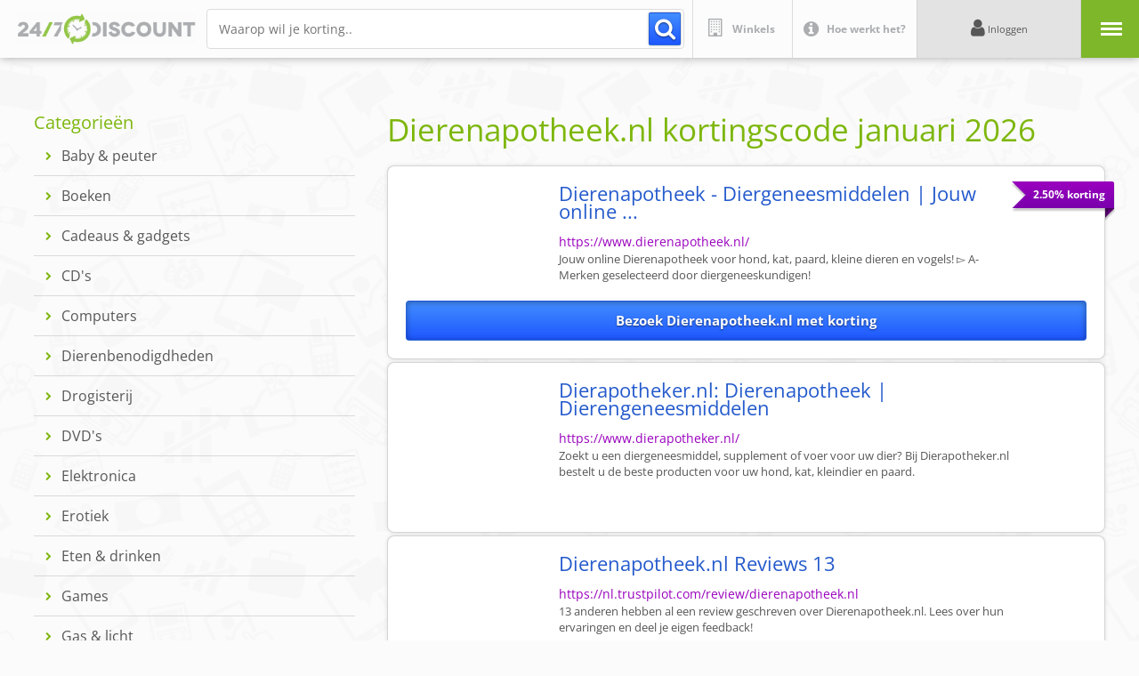

--- FILE ---
content_type: text/html;charset=utf-8
request_url: https://www.247discount.nl/dierenapotheek-nl
body_size: 43280
content:
<!DOCTYPE html>
<html  lang="nl">
<head><meta charset="utf-8">
<meta name="viewport" content="width=device-width, initial-scale=1, minimum-scale=1.0, maximum-scale=1.0, user-scalable=no">
<title>Dierenapotheek.nl kortingscode? Korting januari 2026 - 24&#x2F;7 Discount</title>
<meta property="og:type" content="website">
<link rel="icon" type="image/x-icon" href="/favicon.ico">
<link rel="canonical" href="https://www.247discount.nl/dierenapotheek-nl">
<meta property="og:title" content="Dierenapotheek.nl kortingscode? Korting januari 2026 - 24/7 Discount">
<meta name="description" content="Altijd 2.50% extra korting bij Dierenapotheek.nl via 24/7 Discount. Meld je GRATIS aan en ontvang met één klik geld terug op je online aankopen.">
<meta property="og:description" content="Altijd 2.50% extra korting bij Dierenapotheek.nl via 24/7 Discount. Meld je GRATIS aan en ontvang met één klik geld terug op je online aankopen.">
<style>@import url("https://fonts.googleapis.com/css2?family=Open+Sans:ital,wght@0,300;0,400;0,500;0,600;0,700;0,800;1,300;1,400;1,500;1,600;1,700;1,800&display=swap");article,aside,details,figcaption,figure,footer,header,hgroup,main,nav,section,summary{display:block}audio,canvas,video{display:inline-block}audio:not([controls]){display:none;height:0}[hidden]{display:none}html{-ms-text-size-adjust:100%;font-family:sans-serif}body{margin:0}a:focus{outline:thin dotted}a:active,a:hover{outline:0}h1{font-size:2em;margin:.67em 0}abbr[title]{border-bottom:1px dotted}dfn{font-style:italic}hr{box-sizing:content-box;height:0}mark{background:#ff0;color:#000}code,kbd,pre,samp{font-family:monospace,serif;font-size:1em}pre{white-space:pre-wrap}q{quotes:"\201C" "\201D" "\2018" "\2019"}small{font-size:80%}sub,sup{font-size:75%;line-height:0;position:relative;vertical-align:baseline}sup{top:-.5em}sub{bottom:-.25em}img{border:0}svg:not(:root){overflow:hidden}figure{margin:0}fieldset{border:1px solid silver;margin:0 2px;padding:.35em .625em .75em}legend{border:0;padding:0}button,input,select,textarea{font-family:inherit;font-size:100%;margin:0}button,input{line-height:normal}button,select{text-transform:none}button,html input[type=button],input[type=reset],input[type=submit]{-webkit-appearance:button;cursor:pointer}button[disabled],html input[disabled]{cursor:default}input[type=checkbox],input[type=radio]{box-sizing:border-box;padding:0}input[type=search]{-webkit-appearance:textfield;box-sizing:content-box}input[type=search]::-webkit-search-cancel-button,input[type=search]::-webkit-search-decoration{-webkit-appearance:none}button::-moz-focus-inner,input::-moz-focus-inner{border:0;padding:0}textarea{overflow:auto;vertical-align:top}body{-moz-osx-font-smoothing:grayscale}*,:after,:before{margin:0;padding:0}html{-webkit-font-smoothing:antialiased;-webkit-text-size-adjust:100%;scroll-behavior:smooth}body,html{margin:0;padding:0}:root{--E1:#428eff;--E2:#7eb70d;--E3:#9300ba;--E4:#c8c8c8;--E5:#efefef;--Bl:#575757;--Wh:#fcfcfc;--Sz5:calc(var(--Sz0)*6);--Sz4:calc(var(--Sz0)*5);--Sz3:calc(var(--Sz0)*4);--Sz2:calc(var(--Sz0)*3);--Sz1:calc(var(--Sz0)*2);--Sz0:10vw;--Sz01:calc(var(--Sz0)/2);--Sz02:calc(var(--Sz0)/3);--Sz03:calc(var(--Sz0)/4);--Sz04:calc(var(--Sz0)/5);--Sz05:calc(var(--Sz0)/6);--Sz06:calc(var(--Sz0)/7);--Sz07:calc(var(--Sz0)/8);--Sz08:calc(var(--Sz0)/9);--Sz09:calc(var(--Sz0)/10);--Sz10:calc(var(--Sz0)/11);--Sz11:calc(var(--Sz0)/12);--Sz12:calc(var(--Sz0)/13);--Sz13:calc(var(--Sz0)/14);--Sz14:calc(var(--Sz0)/15);--Sz15:calc(var(--Sz0)/16);--KpTx:"Open Sans",sans-serif;--Tx:"Open Sans",sans-serif;--NoBoxShadow:0px 0px 0px transparent;--BoxShadow:0px 20px 90px rgba(0,0,0,.3);--SmallBoxShadow:0px 10px 30px rgba(0,0,0,.25);--Raduis:calc(var(--Sz09) - var(--Sz15));--BigRaduis:calc(var(--Sz12));--SuperRaduis:calc(var(--Sz04))}body,html{font-family:var(--KpTx);font-size:var(--Sz06);line-height:1}.Spacer{height:var(--Sz04);width:100%}section.ExtraInfo{display:flex;flex-wrap:wrap;justify-content:space-between}section.ExtraInfo .Column{margin-bottom:var(--Sz0);width:calc(50% - var(--Sz02))}@media only screen and (max-width:576px){section.ExtraInfo .Column{width:100%}}@media (min-width:577px) and (max-width:768px){section.ExtraInfo .Column{width:100%}}@media (min-width:768px) and (max-width:1023px){section.ExtraInfo .Column{width:100%}}section.Modal2024{clip-path:circle(0 at 50% 50%);pointer-events:all;z-index:999}Section.ModalBackground,section.Modal2024{bottom:0;height:100vh;left:0;position:fixed;right:0;top:0;width:100vw}Section.ModalBackground{background:var(--E1);background-image:url(/_nuxt/BackgroundVisual.b8b3659f.jpg);background-position:50%;background-repeat:no-repeat;background-size:cover}.ModalClose{height:var(--Sz01);position:fixed;right:var(--Sz02);top:var(--Sz02);width:var(--Sz01);z-index:99}.ModalClose .CTA{align-items:center;background:#fff;border-radius:var(--Sz01);box-shadow:var(--BoxShadow);cursor:pointer;display:flex;height:100%;justify-content:center;transform:scale(1);transition:.3s ease-in-out;width:100%}.ModalClose .CTA:hover{transform:scale(.9);transition:.3s ease-in-out}.ModalClose .CTA svg{height:25%;transform:rotate(0deg);transition:.2s ease-in-out;width:25%}.ModalClose .CTA:hover svg{transform:rotate(90deg)}.ModalClose .CTA svg path{stroke:var(--E2);transition:.2s ease-in-out}.ModalClose .CTA:hover svg path{stroke:var(--E1)}@media only screen and (max-width:576px){.ModalClose{height:var(--Sz0);right:var(--Sz03);top:var(--Sz03);width:var(--Sz0)}}.ModalContent{height:100vh;overflow:auto;position:relative;scroll-behavior:smooth;width:100vw}.ModalContent .ModalInside{padding:var(--Sz01) var(--Sz0);width:100%}@media only screen and (max-width:576px){.ModalContent .ModalInside{padding:calc(var(--Sz0) + var(--Sz01)) var(--Sz01)}}section.Propositie{background:var(--Wh);border-radius:1vw;box-shadow:var(--BoxShadow);margin:0 auto;padding:var(--Sz03);position:relative;width:75%;z-index:2}@media only screen and (max-width:576px){section.Propositie{border-radius:2vw;padding:var(--Sz02);width:100%}}@media (min-width:577px) and (max-width:768px){section.Propositie{border-radius:2vw;width:90%}}@media (min-width:768px) and (max-width:1023px){section.Propositie{width:100%}}section.Propositie .Label{position:absolute;right:calc(0px - var(--Sz08));top:calc(var(--Sz02) + var(--Sz10));z-index:5}section.Propositie .Label .TextContainer{background:var(--E3);border-radius:.4rem;border-bottom-right-radius:0;box-shadow:var(--SmallBoxShadow);color:#fff;font-size:.7rem;font-weight:700;padding:var(--Sz08)}section.Propositie .Label .LabelCorner{align-items:center;bottom:calc(0px - var(--Sz08));display:flex;height:var(--Sz08);justify-content:center;overflow:hidden;position:absolute;right:0;width:var(--Sz08);z-index:-1}section.Propositie .Label .LabelCorner .shape{background:#5d0077;height:var(--Sz07);transform:rotate(45deg) scale(1.5);transform-origin:top right;width:200%}@media only screen and (max-width:576px){section.Propositie .Label{right:calc(0px - var(--Sz04));top:calc(var(--Sz01) + var(--Sz07))}section.Propositie .Label .TextContainer{border-radius:.7rem;font-size:11px;padding:var(--Sz03)}section.Propositie .Label .LabelCorner{bottom:calc(0px - var(--Sz04));height:var(--Sz04);width:var(--Sz04)}section.Propositie .Label .LabelCorner .shape{height:var(--Sz03)}}@media (min-width:577px) and (max-width:768px){section.Propositie .Label{right:calc(0px - var(--Sz04))}section.Propositie .Label .TextContainer{border-radius:.7rem;font-size:1.2rem;padding:var(--Sz04)}section.Propositie .Label .LabelCorner{bottom:calc(0px - var(--Sz04));height:var(--Sz03);width:var(--Sz04)}section.Propositie .Label .LabelCorner .shape{height:var(--Sz03)}}@media (min-width:768px) and (max-width:1023px){section.Propositie .Label .TextContainer{font-size:1rem;font-weight:700;padding:var(--Sz08)}}section.Propositie .PropositieHeader{background:#f1e1f5;background:linear-gradient(180deg,#f1e1f5,#d8ade3);border-radius:.7vw;overflow:hidden;padding:var(--Sz03);padding-bottom:0;position:relative;width:100%}section.Propositie .PropositieHeader h2{color:var(--Bl);font-size:1.3rem;font-weight:400;line-height:1.2}section.Propositie .PropositieHeader h2 strong{color:var(--E3);font-weight:900}section.Propositie .PropositieHeader .Cadeaubon{align-items:center;display:flex;gap:var(--Sz03);padding-bottom:var(--Sz03);position:relative;width:100%}section.Propositie .PropositieHeader .Cadeaubon img{border-radius:.5vw;box-shadow:var(--SmallBoxShadow);height:calc(var(--Sz0) - var(--Sz02));overflow:hidden;width:auto}section.Propositie .PropositieHeader .Ledenkorting{align-items:center;display:flex;gap:var(--Sz03);padding-bottom:var(--Sz03);position:relative;width:100%}section.Propositie .PropositieHeader .Ledenkorting .LogoContainer{align-items:center;background:var(--Wh);border-radius:.5vw;box-shadow:var(--SmallBoxShadow);display:flex;height:calc(var(--Sz0) - var(--Sz02));justify-content:center;overflow:hidden;width:calc(var(--Sz0) - var(--Sz02))}section.Propositie .PropositieHeader .Ledenkorting .LogoContainer img{height:100%;-o-object-fit:contain;object-fit:contain;width:100%}section.Propositie .PropositieHeader .LedenKortingCTA{display:flex;padding-bottom:var(--Sz03);position:relative;width:100%}section.Propositie .PropositieHeader .LedenKortingCTA a{background:#4c9eff;background:linear-gradient(180deg,#4c9eff,#226dfa);border-radius:.3rem;color:var(--Wh);display:flex;font-size:.8rem;font-weight:600;justify-content:center;line-height:1;padding:var(--Sz06) var(--Sz04);position:relative;text-decoration:none;text-shadow:0 1px 2px rgba(0,0,0,.3);transform:scale(1);transition:.3s ease-in-out;width:100%}section.Propositie .PropositieHeader .LedenKortingCTA a:hover{background:#226dfa;background:linear-gradient(180deg,#226dfa,#226dfa);transform:scale(.95)}section.Propositie .PropositieHeader .LedenKortingCTA a span{position:relative}section.Propositie .PropositieHeader .TabMenu{align-items:flex-end;display:flex;gap:var(--Sz15);justify-content:center;position:relative;width:100%}section.Propositie .PropositieHeader .TabMenu .Tab{background:var(--Wh);border-top-left-radius:.7vw;border-top-right-radius:.7vw;box-shadow:0 20px 40px rgba(0,0,0,.25);color:var(--E3);cursor:pointer;font-size:.8rem;font-weight:700;padding:var(--Sz05) var(--Sz03) var(--Sz04) var(--Sz03);position:relative;transform:translateY(var(--Sz15));transition:.1s ease-in-out}section.Propositie .PropositieHeader .TabMenu .Tab:hover{transform:translateY(0)}section.Propositie .PropositieHeader .TabMenu .Tab.Tab.Active{color:var(--E1);z-index:2}section.Propositie .PropositieHeader .TabMenu .Shadow{background:var(--E3);border-top-left-radius:100%;border-top-right-radius:100%;bottom:calc(0px - var(--Sz03));filter:blur(var(--Sz04));height:var(--Sz02);left:0;mix-blend-mode:multiply;opacity:.3;pointer-events:none;position:absolute;right:0;transform:scale(1.1);width:100%;z-index:1}@media only screen and (max-width:576px){section.Propositie .PropositieHeader{padding:var(--Sz02);padding-bottom:0}section.Propositie .PropositieHeader h2{font-size:20px;width:100%}section.Propositie .PropositieHeader .Cadeaubon{align-items:end;flex-wrap:wrap;gap:var(--Sz02);padding-bottom:var(--Sz03)}section.Propositie .PropositieHeader .Cadeaubon img{border-radius:.7vw;height:calc(var(--Sz0) + var(--Sz02))}section.Propositie .PropositieHeader .Ledenkorting{align-items:end;flex-wrap:wrap;gap:var(--Sz02);padding-bottom:var(--Sz03)}section.Propositie .PropositieHeader .Ledenkorting .LogoContainer{border-radius:.7vw;height:calc(var(--Sz0) + var(--Sz02));width:calc(var(--Sz0) + var(--Sz02))}section.Propositie .PropositieHeader .LedenKortingCTA a,section.Propositie .PropositieHeader .LedenKortingCTA a:hover{background:#4c9eff;background:linear-gradient(180deg,#4c9eff,#226dfa);border-radius:.7rem;font-size:14px;padding:var(--Sz02) var(--Sz02);padding-bottom:calc(var(--Sz02) + .5rem);text-shadow:0 1px 2px rgba(0,0,0,.3);transform:scale(1);transition:0ms ease-in-out}section.Propositie .PropositieHeader .TabMenu{gap:var(--Sz07);padding-top:var(--Sz03)}section.Propositie .PropositieHeader .TabMenu .Tab{border-top-left-radius:1vw;border-top-right-radius:1vw;font-size:13px;font-weight:500;padding:var(--Sz01)}}@media (min-width:577px) and (max-width:768px){section.Propositie .PropositieHeader h2{font-size:2rem}section.Propositie .PropositieHeader .Cadeaubon{align-items:end;gap:var(--Sz02);padding-bottom:var(--Sz03)}section.Propositie .PropositieHeader .Cadeaubon img{border-radius:.7vw;height:calc(var(--Sz0))}section.Propositie .PropositieHeader .Ledenkorting .LogoContainer{border-radius:.7vw;height:calc(var(--Sz0));width:calc(var(--Sz0))}section.Propositie .PropositieHeader .LedenKortingCTA a,section.Propositie .PropositieHeader .LedenKortingCTA a:hover{background:#4c9eff;background:linear-gradient(180deg,#4c9eff,#226dfa);border-radius:.7rem;font-size:1.7rem;padding:var(--Sz03);padding-bottom:calc(var(--Sz03) + .5rem);text-shadow:0 1px 2px rgba(0,0,0,.3);transform:scale(1);transition:0ms ease-in-out}section.Propositie .PropositieHeader .TabMenu{gap:var(--Sz07);padding-top:var(--Sz03)}section.Propositie .PropositieHeader .TabMenu .Tab{border-top-left-radius:1vw;border-top-right-radius:1vw;font-size:1.5rem;font-weight:500;padding:var(--Sz03) var(--Sz02)}}@media (min-width:768px) and (max-width:1023px){section.Propositie .PropositieHeader h2{font-size:1.7rem}section.Propositie .PropositieHeader .Cadeaubon img{height:calc(var(--Sz0))}section.Propositie .PropositieHeader .Ledenkorting .LogoContainer{height:calc(var(--Sz0));width:calc(var(--Sz0))}section.Propositie .PropositieHeader .TabMenu .Tab{font-size:1rem;padding:var(--Sz03) var(--Sz02)}}section.Propositie .UserInputBlock{display:flex;gap:var(--Sz03);justify-content:space-between;margin-top:var(--Sz03)}section.Propositie .UserInputBlock .Column{width:35%}section.Propositie .UserInputBlock .Column:first-child{flex-shrink:1;width:65%}@media only screen and (max-width:576px){section.Propositie .UserInputBlock{flex-wrap:wrap;gap:var(--Sz02);margin-top:var(--Sz02)}section.Propositie .UserInputBlock .Column,section.Propositie .UserInputBlock .Column:first-child{width:100%}}@media (min-width:577px) and (max-width:768px){section.Propositie .UserInputBlock{flex-wrap:wrap;gap:var(--Sz02);margin-top:var(--Sz02)}section.Propositie .UserInputBlock .Column,section.Propositie .UserInputBlock .Column:first-child{width:100%}}section.Propositie .FormBlock{position:relative;width:100%}section.Propositie .FormBlock h3{color:var(--E1);font-weight:400;margin-bottom:var(--Sz04)}section.Propositie .FormBlock .Formrow{align-items:end;display:flex;justify-content:space-between;width:100%}section.Propositie .FormBlock .Formrow .FormItem{display:flex;flex-wrap:wrap;position:relative}section.Propositie .FormBlock .Formrow .FormItem .GewenstBedrag{display:flex;flex-wrap:wrap;font-size:.6rem;position:relative}section.Propositie .FormBlock .Formrow .FormItem .GewenstBedrag label,section.Propositie .FormBlock .Formrow.Label{color:var(--Bl);margin-bottom:var(--Sz08);width:100%}section.Propositie .FormBlock .Formrow.Label{font-size:.6rem;left:-.03rem;position:relative;transform:translateY(-3rem)}section.Propositie .FormBlock .Formrow .FormItem .GewenstBedrag input{border:1px solid var(--E4);border-radius:.4vw;font-size:.7rem;padding:var(--Sz15) var(--Sz10);text-align:right;width:calc(var(--Sz0) - var(--Sz10))}section.Propositie .FormBlock .Formrow .FormItem .GewenstBedrag .EuroSymbool{bottom:0;color:var(--E1);font-size:.7rem;left:0;padding:var(--Sz10);position:absolute;transform:scale(1.2)}section.Propositie .FormBlock .Formrow .FormItem .AmountCost{align-items:center;display:flex;font-size:.7rem;font-weight:500}section.Propositie .FormBlock .Formrow .FormItem .AmountCost .Amount{color:var(--E1)}section.Propositie .FormBlock .Formrow .FormItem .AmountCost .Cost{align-items:center;background:#4c9eff;background:linear-gradient(180deg,#4c9eff,#226dfa);border-radius:.4vw;color:#fff;cursor:pointer;display:flex;margin-left:var(--Sz08);padding:var(--Sz15) var(--Sz10);text-align:right;transform:scale(1);transition:.2s ease-in-out}section.Propositie .FormBlock .Formrow .FormItem .AmountCost .Cost:hover{background:#226dfa;background:linear-gradient(180deg,#226dfa,#226dfa);transform:scale(.95)}section.Propositie .FormBlock .Formrow .FormItem .AmountCost .Cost svg{height:var(--Sz05);left:.2rem;-o-object-fit:contain;object-fit:contain;position:relative;transform:scale(1) rotate(45deg);transition:.2s ease-in-out;width:var(--Sz08)}section.Propositie .FormBlock .Formrow .FormItem .AmountCost .Cost:hover svg{transform:scale(1.1) rotate(0deg)}section.Propositie .FormBlock .Formrow{margin-bottom:var(--Sz05)}.FormItem.Selecter{position:relative}.FormItem.Selecter .EuroSymbool{bottom:.04rem;color:var(--E1);font-size:.7rem;left:0;padding:var(--Sz10);position:absolute;transform:scale(1.2)}.FormItem.Selecter select.SelectAmont{-moz-appearance:none;-webkit-appearance:none;appearance:none;background:#fff;background:url(/_nuxt/chevron-down.b0bd507e.svg) no-repeat 90% 50%;background-size:18%;border:1px solid var(--E4);border-radius:.4vw;color:#000;font-size:.7rem;padding:var(--Sz13) var(--Sz03) var(--Sz13) var(--Sz04);text-align:right}.Counter{display:flex}.Counter .Ammount,.Counter .Less,.Counter .More{font-size:.7rem;font-weight:500;padding:var(--Sz10) var(--Sz09)}.Counter .Less,.Counter .More{background:var(--E5);color:var(--E1);cursor:pointer;transition:.3s ease-in-out}.Counter .Less:hover,.Counter .More:hover{background:var(--E1);color:var(--Wh)}.Counter .Less{border:1px solid var(--E4);border-bottom-left-radius:.4vw;border-right:0;border-top-left-radius:.4vw}.Counter .More{border:1px solid var(--E4);border-bottom-right-radius:.4vw;border-left:0;border-top-right-radius:.4vw}.Counter .Ammount{border:1px solid var(--E4);font-weight:400}.NewCard{color:var(--E1);cursor:pointer;font-size:.6rem;font-weight:600;width:100%}.NewCard:hover{color:var(--E2)}section.Propositie .FormBlock .Formrow .MultiPly{color:var(--E1);display:flex;font-size:1rem;line-height:1;padding:var(--Sz10)}@media only screen and (max-width:576px){section.Propositie .FormBlock h3{font-size:18px;margin-bottom:var(--Sz01)}section.Propositie .FormBlock .Formrow .FormItem .GewenstBedrag{font-size:10px}section.Propositie .FormBlock .Formrow .FormItem .GewenstBedrag label{color:var(--Bl);margin-bottom:var(--Sz03);width:100%}section.Propositie .FormBlock .Formrow.Label{color:var(--Bl);font-size:10px;left:-.03rem;margin-bottom:var(--Sz01);transform:translateY(-3rem);width:100%}section.Propositie .FormBlock .Formrow .FormItem .GewenstBedrag input{border-radius:1vw;font-size:14px;padding:var(--Sz04) var(--Sz03);padding-left:var(--Sz01);width:70%}section.Propositie .FormBlock .Formrow .FormItem .GewenstBedrag .EuroSymbool{font-size:14px;padding:var(--Sz02);transform:scale(1)}section.Propositie .FormBlock .Formrow .FormItem .AmountCost{font-size:14px}section.Propositie .FormBlock .Formrow .FormItem .AmountCost .Cost,section.Propositie .FormBlock .Formrow .FormItem .AmountCost .Cost:hover{border-radius:1vw;margin-left:var(--Sz02);padding:var(--Sz02);transform:scale(1);transition:0ms ease-in-out}section.Propositie .FormBlock .Formrow .FormItem .AmountCost .Cost svg,section.Propositie .FormBlock .Formrow .FormItem .AmountCost .Cost:hover svg{height:var(--Sz03);left:.8rem;position:relative;transform:scale(1.1) rotate(0deg);transition:0ms ease-in-out;width:var(--Sz03)}section.Propositie .FormBlock .Formrow{margin-bottom:var(--Sz01)}.FormItem.Selecter .EuroSymbool{align-items:center;bottom:0;display:flex;font-size:11px;height:100%;left:var(--Sz03)}.FormItem.Selecter select.SelectAmont{border-radius:1vw;font-size:14px;padding:var(--Sz04) var(--Sz0) var(--Sz04) var(--Sz01)}section.Propositie .FormBlock .Formrow .MultiPly{font-size:12px}section.Propositie .FormBlock .Formrow.FormCenter{align-items:center}.Counter .Ammount,.Counter .Less,.Counter .More{font-size:14px;padding:calc(var(--Sz04) + .5rem) var(--Sz03)}.Counter .Less,.Counter .Less:hover,.Counter .More,.Counter .More:hover{background:var(--E5);color:var(--E1);cursor:pointer;transition:0ms ease-in-out}.Counter .Less{border-bottom-left-radius:1vw;border-top-left-radius:1vw}.Counter .More{border-bottom-right-radius:1vw;border-top-right-radius:1vw}.NewCard,.NewCard:hover{color:var(--E1);font-size:12px}}@media (min-width:577px) and (max-width:768px){section.Propositie .FormBlock h3{font-size:2.5rem;margin-bottom:var(--Sz02)}section.Propositie .FormBlock .Formrow .FormItem .GewenstBedrag{font-size:1.7rem}section.Propositie .FormBlock .Formrow .FormItem .GewenstBedrag label{color:var(--Bl);margin-bottom:var(--Sz03);width:100%}section.Propositie .FormBlock .Formrow.Label{color:var(--Bl);font-size:1.7rem;left:-.03rem;margin-bottom:var(--Sz08);transform:translateY(-3rem);width:100%}section.Propositie .FormBlock .Formrow .FormItem .GewenstBedrag input{border-radius:1vw;font-size:2rem;padding:var(--Sz04) var(--Sz03);width:calc(var(--Sz2) - var(--Sz10))}section.Propositie .FormBlock .Formrow .FormItem .GewenstBedrag .EuroSymbool{font-size:2rem;padding:var(--Sz03);transform:scale(1.2)}section.Propositie .FormBlock .Formrow .FormItem .AmountCost{font-size:2rem}section.Propositie .FormBlock .Formrow .FormItem .AmountCost .Cost,section.Propositie .FormBlock .Formrow .FormItem .AmountCost .Cost:hover{border-radius:1vw;margin-left:var(--Sz04);padding:var(--Sz03) var(--Sz02);transform:scale(1);transition:0ms ease-in-out}section.Propositie .FormBlock .Formrow .FormItem .AmountCost .Cost svg,section.Propositie .FormBlock .Formrow .FormItem .AmountCost .Cost:hover svg{height:var(--Sz03);left:.8rem;position:relative;transform:scale(1.1) rotate(0deg);transition:0ms ease-in-out;width:var(--Sz03)}section.Propositie .FormBlock .Formrow{margin-bottom:var(--Sz02)}.FormItem.Selecter .EuroSymbool{bottom:1rem;font-size:2rem;left:0}.FormItem.Selecter select.SelectAmont{border-radius:1vw;font-size:2rem;padding:var(--Sz05) calc(var(--Sz01) + var(--Sz10)) var(--Sz05) calc(var(--Sz02) + var(--Sz10))}.Counter .Ammount,.Counter .Less,.Counter .More{font-size:1.7rem;padding:calc(var(--Sz04) + .24rem) var(--Sz03)}.Counter .Less,.Counter .Less:hover,.Counter .More,.Counter .More:hover{background:var(--E5);color:var(--E1);cursor:pointer;transition:0ms ease-in-out}.Counter .Less{border-bottom-left-radius:1vw;border-top-left-radius:1vw}.Counter .More{border-bottom-right-radius:1vw;border-top-right-radius:1vw}.NewCard,.NewCard:hover{color:var(--E1);font-size:1.6rem}}@media (min-width:768px) and (max-width:1023px){section.Propositie .FormBlock h3{font-size:2rem;margin-bottom:var(--Sz02)}section.Propositie .FormBlock .Formrow .FormItem .GewenstBedrag{font-size:1rem}section.Propositie .FormBlock .Formrow .FormItem .GewenstBedrag label{margin-bottom:var(--Sz03)}section.Propositie .FormBlock .Formrow.Label{color:var(--Bl);font-size:1rem;left:-.03rem;margin-bottom:var(--Sz08);transform:translateY(-3rem);width:100%}section.Propositie .FormBlock .Formrow .FormItem .GewenstBedrag input{border-radius:1vw;font-size:1rem;padding:var(--Sz05) var(--Sz04);width:calc(var(--Sz1) - var(--Sz10))}section.Propositie .FormBlock .Formrow .FormItem .GewenstBedrag .EuroSymbool{font-size:1rem;padding:var(--Sz04);transform:scale(1.2)}section.Propositie .FormBlock .Formrow .FormItem .AmountCost{font-size:1rem}section.Propositie .FormBlock .Formrow .FormItem .AmountCost .Cost,section.Propositie .FormBlock .Formrow .FormItem .AmountCost .Cost:hover{border-radius:1vw;margin-left:var(--Sz04);padding:var(--Sz05) var(--Sz04);transform:scale(1);transition:0ms ease-in-out}section.Propositie .FormBlock .Formrow .FormItem .AmountCost .Cost svg,section.Propositie .FormBlock .Formrow .FormItem .AmountCost .Cost:hover svg{height:var(--Sz04);left:.8rem;position:relative;transform:scale(1.1) rotate(0deg);transition:0ms ease-in-out;width:var(--Sz04)}section.Propositie .FormBlock .Formrow{margin-bottom:var(--Sz03)}.FormItem.Selecter .EuroSymbool{bottom:.8rem;font-size:1rem;left:.8rem}.FormItem.Selecter select.SelectAmont{border-radius:1vw;font-size:1rem;padding:var(--Sz05) var(--Sz01) var(--Sz05) calc(var(--Sz02) + var(--Sz10))}.Counter .Ammount,.Counter .Less,.Counter .More{font-size:1rem;padding:calc(var(--Sz05) + .1rem) var(--Sz04)}.Counter .Less,.Counter .Less:hover,.Counter .More,.Counter .More:hover{background:var(--E5);color:var(--E1);cursor:pointer;transition:0ms ease-in-out}.Counter .Less{border-bottom-left-radius:1vw;border-top-left-radius:1vw}.Counter .More{border-bottom-right-radius:1vw;border-top-right-radius:1vw}.NewCard,.NewCard:hover{color:var(--E1);font-size:1rem}}section.Propositie .CtaBlocks{background:#cfe1f7;border-radius:.7vw;margin-top:var(--Sz04);padding:var(--Sz05);position:relative;width:100%}section.Propositie .CtaBlocks .BackColor{height:100%;left:0;position:absolute;top:0;width:100%}section.Propositie .CtaBlocks .Row{align-items:end;display:flex;justify-content:space-between;margin-bottom:var(--Sz04);position:relative}section.Propositie .CtaBlocks .Row .Totaal,section.Propositie .CtaBlocks .Row .ledenkorting{color:var(--E1);font-size:.7rem;font-weight:600}section.Propositie .CtaBlocks .Row .Totaal{align-items:end;display:flex}section.Propositie .CtaBlocks .Row .Totaal .Price{font-size:1rem;font-weight:600;margin-left:var(--Sz15)}section.Propositie .CtaBlocks input[type=submit]{background:#4c9eff;background:linear-gradient(180deg,#4c9eff,#226dfa);border:0 solid transparent;border-radius:.3rem;color:var(--Wh);font-size:.8rem;font-weight:600;line-height:1;padding:var(--Sz06) var(--Sz04);position:relative;transform:scale(1);transition:.3s ease-in-out;width:100%}section.Propositie .CtaBlocks input[type=submit]:hover{background:#226dfa;background:linear-gradient(180deg,#226dfa,#226dfa);transform:scale(.95)}section.Propositie .CtaBlocks .IdealBox{align-items:end;bottom:0;display:flex;height:var(--Sz01);padding-bottom:var(--Sz05);padding-left:var(--Sz03);position:absolute;right:calc(0px - var(--Sz01));width:var(--Sz01)}section.Propositie .CtaBlocks .IdealBox .IdealContent{align-items:center;display:flex;gap:var(--Sz10)}section.Propositie .CtaBlocks .IdealBox .IdealContent svg{height:auto;-o-object-fit:contain;object-fit:contain;width:var(--Sz01)}section.Propositie .CtaBlocks .IdealBox .IdealContent p{color:#c06;font-size:.6rem;width:var(--Sz0)}@media only screen and (max-width:576px){section.Propositie .CtaBlocks{border-radius:1vw;margin-bottom:calc(var(--Sz1) - var(--Sz02));margin-top:var(--Sz02);padding:var(--Sz01)}section.Propositie .CtaBlocks .Row{margin-bottom:var(--Sz02)}section.Propositie .CtaBlocks .Row .Totaal,section.Propositie .CtaBlocks .Row .ledenkorting{font-size:11px}section.Propositie .CtaBlocks .Row .Totaal .Price{font-size:14px;margin-left:var(--Sz15)}section.Propositie .CtaBlocks input[type=button],section.Propositie .CtaBlocks input[type=button]:hover{border-radius:.7rem;font-size:14px;padding:var(--Sz01) var(--Sz02);transform:scale(1);transition:0ms ease-in-out}section.Propositie .CtaBlocks .IdealBox{align-items:center;bottom:calc(0px - var(--Sz1) - var(--Sz15));height:var(--Sz1);justify-content:center;padding-bottom:var(--Sz05);padding-left:0;position:absolute;right:0;width:100%}section.Propositie .CtaBlocks .IdealBox .IdealContent svg{height:auto;-o-object-fit:contain;object-fit:contain;width:var(--Sz0)}section.Propositie .CtaBlocks .IdealBox .IdealContent p{font-size:1.5rem;width:var(--Sz1)}}@media (min-width:577px) and (max-width:768px){section.Propositie .CtaBlocks{border-radius:1vw;margin-bottom:var(--Sz0);margin-top:var(--Sz03);padding:var(--Sz02)}section.Propositie .CtaBlocks .Row{margin-bottom:var(--Sz02)}section.Propositie .CtaBlocks .Row .Totaal,section.Propositie .CtaBlocks .Row .ledenkorting{font-size:1.7rem}section.Propositie .CtaBlocks .Row .Totaal .Price{font-size:2.2rem;margin-left:var(--Sz15)}section.Propositie .CtaBlocks input[type=button],section.Propositie .CtaBlocks input[type=button]:hover{border-radius:.7rem;font-size:2rem;padding:var(--Sz02) var(--Sz03);transform:scale(1);transition:0ms ease-in-out}section.Propositie .CtaBlocks .IdealBox{align-items:end;bottom:calc(0px - var(--Sz0) - var(--Sz15));height:var(--Sz0);justify-content:center;padding-bottom:var(--Sz05);padding-left:0;position:absolute;right:0;width:100%}section.Propositie .CtaBlocks .IdealBox .IdealContent svg{height:auto;-o-object-fit:contain;object-fit:contain;width:var(--Sz01)}section.Propositie .CtaBlocks .IdealBox .IdealContent p{font-size:1.5rem;width:var(--Sz1)}}section.Propositie .FormBlock.MeldAan{position:relative}section.Propositie .FormBlock.MeldAan .BoxHeader{align-items:flex-end;color:var(--E1);display:flex;justify-content:space-between;margin-bottom:var(--Sz04)}section.Propositie .FormBlock.MeldAan .BoxHeader h3{margin-bottom:0}section.Propositie .FormBlock.MeldAan .BoxHeader .LoginCta{cursor:pointer;font-size:.65rem;font-weight:600;text-decoration:underline}section.Propositie .FormBlock.MeldAan .BoxHeader .LoginCta:hover{color:var(--E2)}section.Propositie .FormBlock.MeldAan .Formrow{flex-wrap:wrap;width:100%}section.Propositie .FormBlock.MeldAan .Formrow .FormItem.Half{width:50%}section.Propositie .FormBlock.MeldAan .Formrow.Radio{color:var(--Bl);font-size:.7rem;gap:var(--Sz10);justify-content:flex-start}section.Propositie .FormBlock.MeldAan .Formrow.Radio input[type=radio]{border:1px solid var(--E4);transform:scale(1.5);transform-origin:left bottom}section.Propositie .FormBlock.MeldAan .Formrow .FormItem.Half:nth-child(2){left:.6rem;position:relative}section.Propositie .FormBlock.MeldAan .Formrow .FormItem.Half label{color:var(--Bl);font-size:.6rem;margin-bottom:var(--Sz08);width:100%}section.Propositie .FormBlock.MeldAan .Formrow .FormItem.Half input{border:1px solid var(--E4);border-radius:.4vw;font-size:.7rem;padding:var(--Sz15) var(--Sz10);width:calc(100% - var(--Sz10))}section.Propositie .FormBlock.MeldAan .Formrow.CheckBox{color:var(--Bl);font-size:.7rem;gap:var(--Sz10);justify-content:flex-start}section.Propositie .FormBlock.MeldAan .Formrow.CheckBox input[type=checkbox]{transform:scale(1.5);transform-origin:left bottom}section.Propositie .FormBlock.MeldAan .Formrow.CheckBox a{color:var(--E2)}section.Propositie .FormBlock.MeldAan .Formrow.CheckBox a:hover{color:var(--E1)}section.Propositie .FormBlock.MeldAan .Formrow.SendBox{align-items:center;padding-top:var(--Sz08)}section.Propositie .FormBlock.MeldAan .Formrow.SendBox input[type=button]{background:#4c9eff;background:linear-gradient(180deg,#4c9eff,#226dfa);border:0 solid transparent;border-radius:.3rem;color:var(--Wh);font-size:.8rem;font-weight:600;line-height:1;padding:var(--Sz06) var(--Sz04);position:relative;transform:scale(1);transition:.3s ease-in-out}section.Propositie .FormBlock.MeldAan .Formrow.SendBox input[type=button]:hover{background:#226dfa;background:linear-gradient(180deg,#226dfa,#226dfa);transform:scale(.95)}section.Propositie .FormBlock.MeldAan .Formrow.SendBox .LoginCta{align-items:center;color:var(--E1);cursor:pointer;display:flex;font-size:.65rem;gap:var(--Sz15);line-height:1.2;text-decoration:none;transition:.3s ease-in-out}section.Propositie .FormBlock.MeldAan .Formrow.SendBox .LoginCta svg{height:var(--Sz03);-o-object-fit:contain;object-fit:contain;width:var(--Sz03)}section.Propositie .FormBlock.MeldAan .Formrow.SendBox .LoginCta:hover{color:var(--E2);text-decoration:underline}@media only screen and (max-width:576px){section.Propositie .FormBlock.MeldAan .BoxHeader{margin-bottom:var(--Sz01)}section.Propositie .FormBlock.MeldAan .BoxHeader .LoginCta,section.Propositie .FormBlock.MeldAan .BoxHeader .LoginCta:hover{font-size:14px}section.Propositie .FormBlock.MeldAan .Formrow.Radio{font-size:14px;gap:var(--Sz04);margin:var(--Sz01) 0}section.Propositie .FormBlock.MeldAan .Formrow.Radio input[type=radio]{transform:scale(1)}section.Propositie .FormBlock.MeldAan .Formrow{margin-bottom:0}section.Propositie .FormBlock.MeldAan .Formrow .FormItem.Half{margin-bottom:var(--Sz01);width:100%}section.Propositie .FormBlock.MeldAan .Formrow .FormItem.Half:nth-child(2){left:0}section.Propositie .FormBlock.MeldAan .Formrow .FormItem.Half label{font-size:14px;margin-bottom:var(--Sz02)}section.Propositie .FormBlock.MeldAan .Formrow .FormItem.Half input{border-radius:1vw;font-size:14px;padding:var(--Sz03) var(--Sz02);width:100%}section.Propositie .FormBlock.MeldAan .Formrow.CheckBox{align-items:flex-start;display:flex;font-size:12px;gap:var(--Sz04);line-height:1.2;margin-bottom:var(--Sz02)}section.Propositie .FormBlock.MeldAan .Formrow.CheckBox input[type=checkbox]{transform:scale(1)}section.Propositie .FormBlock.MeldAan .Formrow.CheckBox label{width:90%}section.Propositie .FormBlock.MeldAan .Formrow.SendBox{padding-top:var(--Sz02)}section.Propositie .FormBlock.MeldAan .Formrow.SendBox input[type=button],section.Propositie .FormBlock.MeldAan .Formrow.SendBox input[type=button]:hover{border-radius:.7rem;font-size:14px;padding:var(--Sz01) var(--Sz01);transform:scale(1);transition:0ms ease-in-out}section.Propositie .FormBlock.MeldAan .Formrow.SendBox .LoginCta,section.Propositie .FormBlock.MeldAan .Formrow.SendBox .LoginCta:hover{font-size:14px;font-weight:500;gap:var(--Sz08);line-height:1.2;transition:0ms ease-in-out}section.Propositie .FormBlock.MeldAan .Formrow.SendBox .LoginCta svg{height:var(--Sz01);width:var(--Sz01)}}@media (min-width:577px) and (max-width:768px){section.Propositie .FormBlock.MeldAan .BoxHeader{margin-bottom:var(--Sz01)}section.Propositie .FormBlock.MeldAan .BoxHeader .LoginCta,section.Propositie .FormBlock.MeldAan .BoxHeader .LoginCta:hover{font-size:1.7rem}section.Propositie .FormBlock.MeldAan .Formrow.Radio{font-size:1.7rem;gap:var(--Sz04);margin:var(--Sz03) 0}section.Propositie .FormBlock.MeldAan .Formrow.Radio input[type=radio]{transform:scale(1)}section.Propositie .FormBlock.MeldAan .Formrow{margin-bottom:0}section.Propositie .FormBlock.MeldAan .Formrow .FormItem.Half{margin-bottom:var(--Sz03);width:100%}section.Propositie .FormBlock.MeldAan .Formrow .FormItem.Half:nth-child(2){left:0}section.Propositie .FormBlock.MeldAan .Formrow .FormItem.Half label{font-size:1.7rem;margin-bottom:var(--Sz03)}section.Propositie .FormBlock.MeldAan .Formrow .FormItem.Half input{border-radius:1vw;font-size:2rem;padding:var(--Sz04) var(--Sz03);width:100%}section.Propositie .FormBlock.MeldAan .Formrow.CheckBox{font-size:1.5rem;gap:var(--Sz04)}section.Propositie .FormBlock.MeldAan .Formrow.CheckBox input[type=checkbox]{transform:scale(1)}section.Propositie .FormBlock.MeldAan .Formrow.SendBox{padding-top:var(--Sz02)}section.Propositie .FormBlock.MeldAan .Formrow.SendBox input[type=button],section.Propositie .FormBlock.MeldAan .Formrow.SendBox input[type=button]:hover{border-radius:.7rem;font-size:1.7rem;padding:var(--Sz03) var(--Sz02);transform:scale(1);transition:0ms ease-in-out}section.Propositie .FormBlock.MeldAan .Formrow.SendBox .LoginCta,section.Propositie .FormBlock.MeldAan .Formrow.SendBox .LoginCta:hover{font-size:1.5rem;gap:var(--Sz08);line-height:1.2;transition:0ms ease-in-out}section.Propositie .FormBlock.MeldAan .Formrow.SendBox .LoginCta svg{height:calc(var(--Sz01) + var(--Sz04));width:calc(var(--Sz01) + var(--Sz04))}}@media (min-width:768px) and (max-width:1023px){section.Propositie .FormBlock.MeldAan .BoxHeader{margin-bottom:var(--Sz02)}section.Propositie .FormBlock.MeldAan .BoxHeader .LoginCta,section.Propositie .FormBlock.MeldAan .BoxHeader .LoginCta:hover{font-size:1.2rem}section.Propositie .FormBlock.MeldAan .Formrow.Radio{font-size:1.2rem;gap:var(--Sz05);margin:var(--Sz02) 0}section.Propositie .FormBlock.MeldAan .Formrow.Radio input[type=radio]{transform:scale(1.1)}section.Propositie .FormBlock.MeldAan .Formrow{margin-bottom:0}section.Propositie .FormBlock.MeldAan .Formrow .FormItem.Half{margin-bottom:var(--Sz03);width:100%}section.Propositie .FormBlock.MeldAan .Formrow .FormItem.Half:nth-child(2){left:0}section.Propositie .FormBlock.MeldAan .Formrow .FormItem.Half label{font-size:1rem;margin-bottom:var(--Sz04)}section.Propositie .FormBlock.MeldAan .Formrow .FormItem.Half input{border-radius:1vw;font-size:1.2rem;padding:var(--Sz05) var(--Sz04);width:100%}section.Propositie .FormBlock.MeldAan .Formrow.CheckBox{font-size:1rem;gap:var(--Sz05)}section.Propositie .FormBlock.MeldAan .Formrow.CheckBox input[type=checkbox]{transform:scale(1.1)}section.Propositie .FormBlock.MeldAan .Formrow.SendBox{padding-top:var(--Sz02)}section.Propositie .FormBlock.MeldAan .Formrow.SendBox input[type=button],section.Propositie .FormBlock.MeldAan .Formrow.SendBox input[type=button]:hover{border-radius:.7rem;font-size:1.2rem;padding:var(--Sz03) var(--Sz02);transform:scale(1);transition:0ms ease-in-out}section.Propositie .FormBlock.MeldAan .Formrow.SendBox .LoginCta,section.Propositie .FormBlock.MeldAan .Formrow.SendBox .LoginCta:hover{font-size:1rem;gap:var(--Sz08);line-height:1.2;transition:0ms ease-in-out}section.Propositie .FormBlock.MeldAan .Formrow.SendBox .LoginCta svg{height:calc(var(--Sz02) + var(--Sz08));width:calc(var(--Sz02) + var(--Sz08))}}section.Propositie .FormBlock.NuLogin{position:relative}section.Propositie .FormBlock.NuLogin .BoxHeader{align-items:flex-end;color:var(--E1);display:flex;justify-content:space-between;margin-bottom:var(--Sz04)}section.Propositie .FormBlock.NuLogin .BoxHeader h3{margin-bottom:0}section.Propositie .FormBlock.NuLogin .BoxHeader .MeldaanCta{cursor:pointer;font-size:.65rem;font-weight:600;text-decoration:underline}section.Propositie .FormBlock.NuLogin .BoxHeader .MeldaanCta:hover{color:var(--E2)}section.Propositie .FormBlock.NuLogin .Formrow{flex-wrap:wrap;width:100%}section.Propositie .FormBlock.NuLogin .Formrow .FormItem.Half{width:50%}section.Propositie .FormBlock.NuLogin .Formrow .FormItem.Half:nth-child(2){left:.6rem;position:relative}section.Propositie .FormBlock.NuLogin .Formrow .FormItem.Half label{color:var(--Bl);font-size:.6rem;margin-bottom:var(--Sz08);width:100%}section.Propositie .FormBlock.NuLogin .Formrow .FormItem.Half input{border:1px solid var(--E4);border-radius:.4vw;font-size:.7rem;padding:var(--Sz15) var(--Sz10);width:calc(100% - var(--Sz10))}section.Propositie .FormBlock.NuLogin .Formrow.CheckBox{color:var(--Bl);font-size:.7rem;gap:var(--Sz10);justify-content:flex-start}section.Propositie .FormBlock.NuLogin .Formrow.CheckBox input[type=checkbox]{transform:scale(1.5);transform-origin:left bottom}section.Propositie .FormBlock.NuLogin .Formrow.SendBox{align-items:center;padding-top:var(--Sz08)}section.Propositie .FormBlock.NuLogin .Formrow.SendBox input[type=button]{background:#4c9eff;background:linear-gradient(180deg,#4c9eff,#226dfa);border:0 solid transparent;border-radius:.3rem;color:var(--Wh);font-size:.8rem;font-weight:600;line-height:1;padding:var(--Sz06) var(--Sz04);position:relative;transform:scale(1);transition:.3s ease-in-out}section.Propositie .FormBlock.NuLogin .Formrow.SendBox input[type=button]:hover{background:#226dfa;background:linear-gradient(180deg,#226dfa,#226dfa);transform:scale(.95)}section.Propositie .FormBlock.NuLogin .Formrow.SendBox a{align-items:center;color:var(--E1);cursor:pointer;display:flex;font-size:.65rem;gap:var(--Sz15);line-height:1.2;text-decoration:none;transition:.3s ease-in-out}section.Propositie .FormBlock.NuLogin .Formrow.SendBox a:hover{color:var(--E2);text-decoration:underline}@media only screen and (max-width:576px){section.Propositie .FormBlock.NuLogin .BoxHeader{margin-bottom:var(--Sz01)}section.Propositie .FormBlock.NuLogin .BoxHeader .MeldaanCta,section.Propositie .FormBlock.NuLogin .BoxHeader .MeldaanCta:hover{font-size:14px}section.Propositie .FormBlock.NuLogin .Formrow{margin-bottom:0}section.Propositie .FormBlock.NuLogin .Formrow .FormItem.Half{margin-bottom:var(--Sz01);width:100%}section.Propositie .FormBlock.NuLogin .Formrow .FormItem.Half:nth-child(2){left:0}section.Propositie .FormBlock.NuLogin .Formrow .FormItem.Half label{font-size:14px;margin-bottom:var(--Sz02)}section.Propositie .FormBlock.NuLogin .Formrow .FormItem.Half input{border-radius:1vw;font-size:14px;padding:var(--Sz04) var(--Sz03);width:100%}section.Propositie .FormBlock.NuLogin .Formrow.CheckBox{font-size:12px;gap:var(--Sz04);margin-bottom:var(--Sz02)}section.Propositie .FormBlock.NuLogin .Formrow.CheckBox input[type=checkbox]{transform:scale(1)}section.Propositie .FormBlock.NuLogin .Formrow.SendBox{padding-top:var(--Sz02)}section.Propositie .FormBlock.NuLogin .Formrow.SendBox input[type=button],section.Propositie .FormBlock.NuLogin .Formrow.SendBox input[type=button]:hover{border-radius:.7rem;font-size:14px;padding:var(--Sz01) var(--Sz01);transform:scale(1);transition:0ms ease-in-out}section.Propositie .FormBlock.NuLogin .Formrow.SendBox a,section.Propositie .FormBlock.NuLogin .Formrow.SendBox a:hover{font-size:14px;gap:var(--Sz08);line-height:1.2;transition:0ms ease-in-out}}@media (min-width:577px) and (max-width:768px){section.Propositie .FormBlock.NuLogin .BoxHeader{margin-bottom:var(--Sz01)}section.Propositie .FormBlock.NuLogin .BoxHeader .MeldaanCta,section.Propositie .FormBlock.NuLogin .BoxHeader .MeldaanCta:hover{font-size:1.7rem}section.Propositie .FormBlock.NuLogin .Formrow{margin-bottom:0}section.Propositie .FormBlock.NuLogin .Formrow .FormItem.Half{margin-bottom:var(--Sz03);width:100%}section.Propositie .FormBlock.NuLogin .Formrow .FormItem.Half:nth-child(2){left:0}section.Propositie .FormBlock.NuLogin .Formrow .FormItem.Half label{font-size:1.7rem;margin-bottom:var(--Sz03)}section.Propositie .FormBlock.NuLogin .Formrow .FormItem.Half input{border-radius:1vw;font-size:2rem;padding:var(--Sz04) var(--Sz03);width:100%}section.Propositie .FormBlock.NuLogin .Formrow.CheckBox{font-size:1.5rem;gap:var(--Sz04)}section.Propositie .FormBlock.NuLogin .Formrow.CheckBox input[type=checkbox]{transform:scale(1)}section.Propositie .FormBlock.NuLogin .Formrow.SendBox{padding-top:var(--Sz02)}section.Propositie .FormBlock.NuLogin .Formrow.SendBox input[type=button],section.Propositie .FormBlock.NuLogin .Formrow.SendBox input[type=button]:hover{border-radius:.7rem;font-size:1.7rem;padding:var(--Sz03) var(--Sz02);transform:scale(1);transition:0ms ease-in-out}section.Propositie .FormBlock.NuLogin .Formrow.SendBox a,section.Propositie .FormBlock.NuLogin .Formrow.SendBox a:hover{font-size:1.5rem;gap:var(--Sz08);line-height:1.2;transition:0ms ease-in-out}}@media (min-width:768px) and (max-width:1023px){section.Propositie .FormBlock.NuLogin .BoxHeader{margin-bottom:var(--Sz01)}section.Propositie .FormBlock.NuLogin .BoxHeader .MeldaanCta,section.Propositie .FormBlock.NuLogin .BoxHeader .MeldaanCta:hover{font-size:1.2rem}section.Propositie .FormBlock.NuLogin .Formrow{margin-bottom:0}section.Propositie .FormBlock.NuLogin .Formrow .FormItem.Half{margin-bottom:var(--Sz03);width:100%}section.Propositie .FormBlock.NuLogin .Formrow .FormItem.Half:nth-child(2){left:0}section.Propositie .FormBlock.NuLogin .Formrow .FormItem.Half label{font-size:1rem;margin-bottom:var(--Sz03)}section.Propositie .FormBlock.NuLogin .Formrow .FormItem.Half input{border-radius:1vw;font-size:1.2rem;padding:var(--Sz05) var(--Sz04);width:100%}section.Propositie .FormBlock.NuLogin .Formrow.CheckBox{font-size:1rem;gap:var(--Sz05)}section.Propositie .FormBlock.NuLogin .Formrow.CheckBox input[type=checkbox]{transform:scale(1.1)}section.Propositie .FormBlock.NuLogin .Formrow.SendBox{padding-top:var(--Sz02)}section.Propositie .FormBlock.NuLogin .Formrow.SendBox input[type=button],section.Propositie .FormBlock.NuLogin .Formrow.SendBox input[type=button]:hover{border-radius:.7rem;font-size:1.2rem;padding:var(--Sz03) var(--Sz02);transform:scale(1);transition:0ms ease-in-out}section.Propositie .FormBlock.NuLogin .Formrow.SendBox a,section.Propositie .FormBlock.NuLogin .Formrow.SendBox a:hover{font-size:1rem;gap:var(--Sz08);line-height:1.2;transition:0ms ease-in-out}}.UspBlock{background:#eff4e6;border-radius:.7vw;overflow:hidden;padding:var(--Sz05);position:relative;width:100%}.UspBlock h4{color:var(--E2);font-size:.8rem;margin-bottom:var(--Sz08);position:relative}.UspBlock ul{color:var(--Bl);font-size:.6rem;list-style:none;position:relative}.UspBlock ul li{margin-bottom:var(--Sz15);padding-left:var(--Sz05);position:relative}.UspBlock ul li:before{background:var(--E2);content:"";height:.6rem;left:0;-webkit-mask-image:url(/_nuxt/check.3a84ae73.svg);mask-image:url(/_nuxt/check.3a84ae73.svg);-webkit-mask-repeat:no-repeat;mask-repeat:no-repeat;-webkit-mask-size:contain;mask-size:contain;position:absolute;top:.13rem;width:.6rem}.UspBlock a{color:var(--E2);display:inline-flex;font-size:.65rem;font-weight:700;margin-top:var(--Sz04);position:relative;text-decoration:none}.UspBlock a:hover{color:var(--E1)}@media only screen and (max-width:576px){.UspBlock{border-radius:1vw;padding:var(--Sz01)}.UspBlock h4{font-size:18px;margin-bottom:var(--Sz01)}.UspBlock ul{font-size:12px}.UspBlock ul li{margin-bottom:var(--Sz02);padding-left:var(--Sz01)}.UspBlock ul li:before{height:1.8rem;top:.3rem;width:1.8rem}.UspBlock a{font-size:12px}.UspBlock a:hover{color:var(--E2)}}@media (min-width:577px) and (max-width:768px){.UspBlock{border-radius:1vw;padding:var(--Sz02)}.UspBlock h4{font-size:2.2rem;margin-bottom:var(--Sz04)}.UspBlock ul{font-size:1.8rem}.UspBlock ul li{margin-bottom:var(--Sz04);padding-left:var(--Sz01)}.UspBlock ul li:before{height:1.8rem;top:.3rem;width:1.8rem}.UspBlock a{font-size:1.8rem}.UspBlock a:hover{color:var(--E2)}}@media (min-width:768px) and (max-width:1023px){.UspBlock{border-radius:1vw;padding:var(--Sz03)}.UspBlock h4{font-size:1.2rem;margin-bottom:var(--Sz04)}.UspBlock ul{font-size:1rem}.UspBlock ul li{margin-bottom:var(--Sz04);padding-left:var(--Sz03)}.UspBlock ul li:before{height:1rem;top:.3rem;width:1rem}.UspBlock a{font-size:1.2rem}.UspBlock a:hover{color:var(--E2)}}.AGMActive #FaqBlock .Cadeaubon,.AGMActive .FormBlock.EigenInvoer,.AGMActive .FormBlock.MeldAan,.AGMActive .FormBlock.NuLogin,.AGMActive .FormBlock.Vaste.waardes,.AGMActive .PropositieHeader .Cadeaubon,.AGMActive .PropositieHeader .TabMenu,.AGMActive .Steps.Cbon,.AGMActive .UspBlock,.AGMActive ul.VoorList.Cadeaubon,.CEIActive #FaqBlock .Ledenkorting,.CEIActive .FormBlock.MeldAan,.CEIActive .FormBlock.NuLogin,.CEIActive .FormBlock.Vaste.waardes,.CEIActive .PropositieHeader .LedenKortingCTA,.CEIActive .PropositieHeader .Ledenkorting,.CEIActive .Steps.LedenK,.CEIActive ul.VoorList.Ledenkorting,.CVWActive #FaqBlock .Ledenkorting,.CVWActive .FormBlock.EigenInvoer,.CVWActive .FormBlock.MeldAan,.CVWActive .FormBlock.NuLogin,.CVWActive .PropositieHeader .LedenKortingCTA,.CVWActive .PropositieHeader .Ledenkorting,.CVWActive .Steps.LedenK,.CVWActive ul.VoorList.Ledenkorting,.LLIActive #FaqBlock .Cadeaubon,.LLIActive .FormBlock.EigenInvoer,.LLIActive .FormBlock.MeldAan,.LLIActive .FormBlock.Vaste.waardes,.LLIActive .PropositieHeader .Cadeaubon,.LLIActive .PropositieHeader .LedenKortingCTA,.LLIActive .PropositieHeader .TabMenu,.LLIActive .Steps.Cbon,.LLIActive ul.VoorList.Cadeaubon,.LMJGAActive #FaqBlock .Cadeaubon,.LMJGAActive .FormBlock.EigenInvoer,.LMJGAActive .FormBlock.NuLogin,.LMJGAActive .FormBlock.Vaste.waardes,.LMJGAActive .PropositieHeader .Cadeaubon,.LMJGAActive .PropositieHeader .LedenKortingCTA,.LMJGAActive .PropositieHeader .TabMenu,.LMJGAActive .Steps.Cbon,.LMJGAActive ul.VoorList.Cadeaubon{display:none!important}.Modal2024.AGMActive .UserInputBlock{display:none}section.Stappen{color:#fff;display:flex;flex-wrap:wrap;justify-content:center;padding:var(--Sz0) 0;position:relative;text-align:center;width:100%}section.Stappen .IntroContainer{padding-bottom:var(--Sz0);text-shadow:0 2px 4px rgba(0,0,0,.2);width:100%}section.Stappen .IntroContainer h3{color:#fff;font-size:1rem;font-weight:400;padding-bottom:var(--Sz08)}section.Stappen .IntroContainer h2{font-size:2.3rem;font-weight:100}section.Stappen .IntroContainer h2 strong{font-weight:900}section.Stappen .Steps{display:flex;justify-content:center;padding-bottom:var(--Sz01);position:relative;width:100%}section.Stappen .Steps .Item{flex-shrink:1;width:30%}section.Stappen .Steps .Item .Thumb{background:#fff;border-radius:var(--Sz0);box-shadow:var(--BoxShadow);color:var(--E2);height:var(--Sz0);margin:0 auto;overflow:hidden;position:relative;transform:scale(1.2);width:var(--Sz0)}section.Stappen .Steps .Item .Thumb img{height:100%;-o-object-fit:contain;object-fit:contain;transform:scale(.85) translateY(calc(0px - var(--Sz10)));width:100%}section.Stappen .Steps .Item .Thumb span{bottom:0;font-size:.5rem;font-weight:700;left:0;padding:var(--Sz05);position:absolute;right:0;width:100%}section.Stappen .Steps .Item .ContentContainer{margin-top:var(--Sz02);position:relative;text-shadow:0 1px 2px rgba(0,0,0,.3);width:100%}section.Stappen .Steps .Item .ContentContainer p,section.Stappen .Steps .Item .ContentContainer strong{font-size:.75rem;line-height:1.3}section.Stappen .Steps .Arrow.Last{padding-top:calc(var(--Sz0) - var(--Sz04))}section.Stappen .Steps .Arrow svg{height:auto;transform:rotate(0deg);width:100%}@media only screen and (max-width:576px){section.Stappen .IntroContainer h3{font-size:14px}section.Stappen .IntroContainer h2{font-size:28px;line-height:1.2}section.Stappen .Steps{flex-wrap:wrap}section.Stappen .Steps .Item{display:flex;flex-shrink:0;flex-wrap:wrap;width:100%}section.Stappen .Steps .Item .Thumb{border-radius:var(--Sz1);flex-shrink:1;height:var(--Sz1);margin:0;margin-right:var(--Sz0);transform:scale(1.2);transform-origin:left top;width:var(--Sz1)}section.Stappen .Steps .Item .Thumb span{font-size:9px;padding:var(--Sz03)}section.Stappen .Steps .Item .ContentContainer{margin-top:0;text-align:left;width:calc(100% - var(--Sz1) - var(--Sz0))}section.Stappen .Steps .Item .ContentContainer p,section.Stappen .Steps .Item .ContentContainer strong{font-size:14px;line-height:1.5}section.Stappen .Steps .Arrow{height:var(--Sz1)}section.Stappen .Steps .Arrow.Last{padding-top:0}section.Stappen .Steps .Arrow svg{height:100%;-o-object-fit:contain;object-fit:contain;transform:rotate(90deg);width:var(--Sz0)}}@media (min-width:577px) and (max-width:768px){section.Stappen .IntroContainer h3{font-size:2rem}section.Stappen .IntroContainer h2{font-size:4rem;line-height:1.2}section.Stappen .Steps{flex-wrap:wrap}section.Stappen .Steps .Item{display:flex;flex-shrink:0;flex-wrap:wrap;width:100%}section.Stappen .Steps .Item .Thumb{border-radius:var(--Sz1);flex-shrink:1;height:var(--Sz1);margin:0;margin-right:var(--Sz0);transform:scale(1.1);transform-origin:left top;width:var(--Sz1)}section.Stappen .Steps .Item .Thumb span{font-size:1.5rem;padding:var(--Sz03)}section.Stappen .Steps .Item .ContentContainer{margin-top:0;text-align:left;width:calc(100% - var(--Sz1) - var(--Sz0))}section.Stappen .Steps .Item .ContentContainer p,section.Stappen .Steps .Item .ContentContainer strong{font-size:1.7rem;line-height:1.5}section.Stappen .Steps .Arrow{height:var(--Sz1)}section.Stappen .Steps .Arrow.Last{padding-top:0}section.Stappen .Steps .Arrow svg{height:100%;-o-object-fit:contain;object-fit:contain;transform:rotate(90deg);width:var(--Sz0)}}@media (min-width:768px) and (max-width:1023px){section.Stappen .IntroContainer h3{font-size:1.5rem}section.Stappen .IntroContainer h2{font-size:3.5rem;line-height:1.2}section.Stappen .Steps{gap:var(--Sz01)}section.Stappen .Steps .Item .Thumb{height:calc(var(--Sz0) + var(--Sz01));width:calc(var(--Sz0) + var(--Sz01))}section.Stappen .Steps .Item .Thumb span{font-size:1rem;padding:var(--Sz04)}section.Stappen .Steps .Item .ContentContainer{right:var(--Sz01);width:calc(100% + var(--Sz0))}section.Stappen .Steps .Item .ContentContainer p,section.Stappen .Steps .Item .ContentContainer strong{font-size:1rem;line-height:1.5}}#FaqBlock{position:relative;width:100%}#FaqBlock h3{color:#fff;font-size:1.4rem;margin-bottom:var(--Sz02);text-shadow:0 2px 4px rgba(0,0,0,.2)}#FaqBlock .accordion{background:#fff;border-radius:.7vw;box-shadow:var(--BoxShadow);overflow:hidden;-webkit-user-select:none;-moz-user-select:none;user-select:none}#FaqBlock .accordion-header{align-items:center;border-bottom:1px solid var(--E4);cursor:pointer;display:flex;justify-content:space-between;padding:var(--Sz10) var(--Sz10) var(--Sz10) var(--Sz05)}#FaqBlock .accordion-header h3{color:var(--Bl);font-size:.75rem;font-weight:400;line-height:1;margin:0;text-shadow:0 0 0 transparent;transition:.3s ease-in-out;width:calc(100% - var(--Sz01))}#FaqBlock .accordion-header.active h3{color:var(--E1)}#FaqBlock .accordion-header svg{height:var(--Sz02);-o-object-fit:contain;object-fit:contain;transform:rotate(0deg);transition:.2s ease-in-out;width:var(--Sz02)}#FaqBlock .accordion-header.active svg{transform:rotate(-180deg)}#FaqBlock .accordion-content{background:var(--E5);color:var(--Bl);font-size:.75rem;line-height:1.5;max-height:0;overflow:hidden;padding:0 var(--Sz05);position:relative;transition:max-height .2s ease-out}#FaqBlock .accordion-content p{margin-bottom:var(--Sz07)}#FaqBlock .accordion-item.active .accordion-content{max-height:100%}#FaqBlock .accordion-spacer{background:transparent;height:var(--Sz07);width:100%}#FaqBlock .accordion-line{background:var(--E4);bottom:0;height:1px;left:0;position:absolute;right:0;width:100%}@media only screen and (max-width:576px){#FaqBlock h3{font-size:20px;line-height:1.5;margin-bottom:var(--Sz01)}#FaqBlock .accordion{border-radius:2vw}#FaqBlock .accordion-header{padding:var(--Sz02);padding-left:var(--Sz01)}#FaqBlock .accordion-header h3{font-size:13px;line-height:1.2}#FaqBlock .accordion-content{font-size:14px;line-height:1.5;padding:0 var(--Sz01)}#FaqBlock .accordion-spacer{height:var(--Sz02)}#FaqBlock .accordion-content p{margin-bottom:var(--Sz01)}#FaqBlock .accordion-header svg{height:var(--Sz0);width:var(--Sz0)}}@media (min-width:577px) and (max-width:768px){#FaqBlock h3{font-size:2.5rem;line-height:1.5;margin-bottom:var(--Sz01)}#FaqBlock .accordion{border-radius:2vw}#FaqBlock .accordion-header{padding:var(--Sz08) var(--Sz08) var(--Sz08) var(--Sz02)}#FaqBlock .accordion-header h3{font-size:1.7rem}#FaqBlock .accordion-content{font-size:1.5rem;line-height:1.5;padding:0 var(--Sz02)}#FaqBlock .accordion-spacer{height:var(--Sz02)}#FaqBlock .accordion-content p{margin-bottom:var(--Sz02)}#FaqBlock .accordion-header svg{height:var(--Sz01);width:var(--Sz01)}}@media (min-width:768px) and (max-width:1023px){#FaqBlock h3{font-size:2rem;margin-bottom:var(--Sz02)}#FaqBlock .accordion-header{padding:var(--Sz10) var(--Sz10) var(--Sz10) var(--Sz04)}#FaqBlock .accordion-header h3{font-size:1.3rem}#FaqBlock .accordion-content{font-size:1rem;padding:0 var(--Sz04)}#FaqBlock .accordion-spacer{height:var(--Sz04)}#FaqBlock .accordion-content p{margin-bottom:var(--Sz04)}#FaqBlock .accordion-header svg{height:var(--Sz01);width:var(--Sz01)}}#VoorwaardenBlock{color:#fff;position:relative}#VoorwaardenBlock h3{color:#fff;font-size:1.4rem;margin-bottom:var(--Sz02);text-shadow:0 2px 4px rgba(0,0,0,.2)}#VoorwaardenBlock ul{display:flex;flex-wrap:wrap;font-size:.75rem;line-height:1.5;list-style:none;position:relative;text-shadow:0 1px 2px rgba(0,0,0,.3);width:100%}#VoorwaardenBlock ul li{margin-bottom:var(--Sz05);padding-left:var(--Sz03);position:relative}#VoorwaardenBlock ul li:before{background:#fff;content:"";height:.4rem;left:0;position:absolute;top:.4rem;width:.4rem}@media only screen and (max-width:576px){#VoorwaardenBlock h3{font-size:20px;line-height:1.5;margin-bottom:var(--Sz01)}#VoorwaardenBlock ul{font-size:14px}#VoorwaardenBlock ul li{margin-bottom:var(--Sz01);padding-left:20px}#VoorwaardenBlock ul li:before{height:7px;top:7px;width:7px}}@media (min-width:577px) and (max-width:768px){#VoorwaardenBlock h3{font-size:2.5rem;line-height:1.5;margin-bottom:var(--Sz01)}#VoorwaardenBlock ul{font-size:1.7rem;line-height:1.5}#VoorwaardenBlock ul li{margin-bottom:var(--Sz01);padding-left:var(--Sz01)}#VoorwaardenBlock ul li:before{height:.7rem;top:1rem;width:.7rem}}@media (min-width:768px) and (max-width:1023px){#VoorwaardenBlock h3{font-size:2rem;margin-bottom:var(--Sz02)}#VoorwaardenBlock ul{font-size:1.3rem;line-height:1.5}#VoorwaardenBlock ul li{margin-bottom:var(--Sz01);padding-left:var(--Sz02)}#VoorwaardenBlock ul li:before{height:.5rem;top:.8rem;width:.5rem}}section.MetaFooter{color:#fff;font-size:.55rem;padding:var(--Sz0) var(--Sz01) var(--Sz02) var(--Sz01);text-align:center;width:100%}section.MetaFooter svg{margin-bottom:var(--Sz10)}@media only screen and (max-width:576px){section.MetaFooter{font-size:1.55rem;padding:var(--Sz01)}section.MetaFooter svg{margin-bottom:var(--Sz02)}}body.ModalActive{height:100vh;overflow:hidden;width:100vw}body{height:auto;overflow:unset;width:100vw}ul.TriggerButtons{background:#fff;border-radius:.2rem;box-shadow:var(--BoxShadow);font-size:.65rem;left:var(--Sz06);overflow:hidden;position:fixed;text-align:center;top:var(--Sz06);width:var(--Sz1);z-index:888}ul.TriggerButtons li{border-bottom:1px solid var(--E5)}ul.TriggerButtons li .MTrigger{color:var(--E1);cursor:pointer;padding:var(--Sz08);position:relative}ul.TriggerButtons li .MTrigger:hover{color:var(--E2)}ul.TriggerButtons li .MTrigger .BackgroundColor{background:#fff;height:100%;left:0;mix-blend-mode:multiply;position:absolute;top:0;width:100%}ul.TriggerButtons li .MTrigger.AangemeldCta.Active .BackgroundColor,ul.TriggerButtons li .MTrigger.CadeauEigenInvoerCta.Active .BackgroundColor,ul.TriggerButtons li .MTrigger.CadeauVasteWaardesCta.Active .BackgroundColor,ul.TriggerButtons li .MTrigger.LedenLoginCta.Active .BackgroundColor,ul.TriggerButtons li .MTrigger.LedenMeldJeGratisAanCta.Active .BackgroundColor{background:var(--E5)}@media only screen and (max-width:576px){ul.TriggerButtons{border-radius:1rem;font-size:3rem;left:var(--Sz0);top:var(--Sz0);width:calc(100% - var(--Sz1))}ul.TriggerButtons li .MTrigger{padding:var(--Sz01)}}@media (min-width:577px) and (max-width:768px){ul.TriggerButtons{border-radius:1rem;font-size:2rem;left:var(--Sz0);top:var(--Sz0);width:calc(100% - var(--Sz1))}ul.TriggerButtons li .MTrigger{padding:var(--Sz01)}}@media (min-width:768px) and (max-width:1023px){ul.TriggerButtons{border-radius:1rem;font-size:1.5rem;left:var(--Sz0);top:var(--Sz0);width:var(--Sz4)}ul.TriggerButtons li .MTrigger{padding:var(--Sz03)}}@media (min-width:1024px) and (max-width:1279px){ul.TriggerButtons{border-radius:1rem;font-size:1rem;left:var(--Sz0);top:var(--Sz0);width:var(--Sz3)}ul.TriggerButtons li .MTrigger{padding:var(--Sz04)}}a,abbr,acronym,address,applet,article,aside,audio,b,big,blockquote,body,canvas,caption,center,cite,code,dd,del,details,dfn,div,dl,dt,em,embed,fieldset,figcaption,figure,footer,form,h1,h2,h3,h4,h5,h6,header,hgroup,html,i,iframe,img,ins,kbd,label,legend,li,mark,menu,nav,object,ol,output,p,pre,q,ruby,s,samp,section,small,span,strike,strong,sub,summary,sup,table,tbody,td,tfoot,th,thead,time,tr,tt,u,ul,var,video{border:0;font-size:100%;font:inherit;margin:0;padding:0;vertical-align:baseline}article,aside,details,figcaption,figure,footer,header,hgroup,menu,nav,section{display:block}body{line-height:1}ol,ul{list-style:none}blockquote,q{quotes:none}blockquote:after,blockquote:before,q:after,q:before{content:"";content:none}table{border-collapse:collapse;border-spacing:0}div.__nuxt-error-page{display:block;position:static}div.__nuxt-error-page .error{margin-left:auto;margin-right:auto}*,:after,:before{box-sizing:border-box}input{outline:none}.clearfix:after,.clearfix:before{clear:both;content:"";display:block}body{-webkit-font-smoothing:antialiased;-webkit-overflow-scrolling:touch;background:url(/_nuxt/Background.8d0a1410.png) top fixed #fbfbfb;color:#575757;font:16px/1 Open Sans,sans-serif;font-weight:400;position:relative;text-rendering:optimizeLegibility}b,strong{font-weight:700}em{font-style:italic}.Inside{float:left;margin-bottom:20px;width:100%}body,html{height:100%;max-width:100%;min-height:100%;overflow-x:hidden;scroll-behavior:smooth}body.v--modal-block-scroll,html.v--modal-block-scroll{height:auto}.Items .IntroBox .BoxRight h3 span.inactive-retailer{color:inherit;text-decoration:none}.Items .IntroBox .BoxRight h3:hover :not(.inactive-retailer){text-decoration:underline}.IntroBox{min-height:190px}.Items .IntroBox .BoxLeft img.active-retailer:hover{border:1px solid #b9b9b9;box-shadow:0 1px 6px rgba(0,0,0,.2)}.Items .IntroBox .BoxRight .retailer-title{color:#245acc;font-size:22px;font-style:normal;font-weight:400;margin-bottom:15px}.Items .IntroBox .BoxRight .retailer-title a{color:inherit;text-decoration:none}.Items .IntroBox .BoxRight .retailer-title a:hover{color:inherit}.Items .IntroBox .BoxRight .retailer-title :not(a){color:#575757}.Items .IntroBox .BoxRight h2.item-description,.Items .IntroBox .BoxRight h3.item-description{color:#575757;display:inline;font-size:13px;line-height:18px}.Items .IntroBox .BoxRight .item-url{color:#9900bd}#__layout,#__nuxt,.page-wrapper{min-height:100%}a{-webkit-font-smoothing:antialiased;color:#7eb70d;text-decoration:none;text-rendering:optimizeLegibility}img{height:auto;max-width:100%}.Left{float:left}.Right{float:right}h1,h2,h3,h4,h5{font-weight:600;margin:0}h1{font-size:1.3rem;line-height:1.3em;margin-bottom:1.5rem}h3{font-size:1.2rem;margin-bottom:20px}.container{margin:0 auto;max-width:1230px;padding:0 15px}input[type=email],input[type=password],input[type=text],select,textarea{box-shadow:inset 0 1px 4px rgba(0,0,0,.15)}form .error{color:#ac1010;margin-bottom:8px}h3,p.IntroText{color:#7eb70d}p.IntroText{font-weight:700;margin-bottom:20px}ol{font-size:14px;line-height:20px;list-style-type:decimal;padding:0 20px 20px 0}ol li{margin-left:20px;padding:0 0 10px}strong{font-weight:700}input[type=search]::-ms-clear{display:none}input[type=search]::-webkit-search-cancel-button,input[type=search]::-webkit-search-decoration,input[type=search]::-webkit-search-results-button,input[type=search]::-webkit-search-results-decoration{display:none}.Button.Blue,.btn-blue{background:linear-gradient(180deg,#428eff 0,#1e56fe) #428eff;border:1px solid rgba(29,78,180,.5);border-radius:4px;box-shadow:inset 0 1px 6px rgba(0,0,0,.35);color:#fff;cursor:pointer;display:inline-block;font-size:15px;font-weight:700;padding:11px 20px 12px;text-shadow:0 1px 2px rgba(0,0,0,.5)}.Button.Blue:hover,.btn-blue:hover{background:linear-gradient(0deg,#428eff 0,#1e56fe) #428eff;border:1px solid rgba(29,78,180,.2);box-shadow:inset 0 1px 6px transparent;text-decoration:none;text-shadow:0 1px 2px rgba(0,0,0,.2)}.Korting{background:url([data-uri]) 0 0 no-repeat;color:#fff;font-size:12px;font-weight:700;height:34px;line-height:17px;padding:6px 0 5px 25px;position:absolute;right:-1px;text-align:right;top:17px}.Korting:after{background:url([data-uri]) 0 0 no-repeat;content:"";height:45px;padding:0;position:absolute;right:-14px;top:0;width:14px}#MasterMenu{background-color:#fcfcfc;box-shadow:0 0 10px rgba(0,0,0,.35);height:80px;position:relative;width:100%;z-index:12}.SearchMaster{height:80px;padding-left:327px;padding-right:450px;padding-top:17px;position:absolute;width:100%;z-index:1}.SearchMain{margin:0 20px 20px}.SearchBox{background-color:#fff;border:1px solid #dcdcdc;border-radius:4px;height:45px;margin-bottom:12px;position:relative;width:100%}.SearchBox input.SearchField{background-color:transparent;border-style:none;bottom:0;box-shadow:none;font-size:14px;height:100%;left:0;padding:0 45px 0 13px;position:absolute;right:0;top:0;width:100%}.SearchBox .Button.Blue{background:linear-gradient(180deg,#428eff 0,#1e56fe) #428eff;border:1px solid rgba(29,78,180,.5);border-radius:2px;box-shadow:0 0 3px rgba(0,0,0,.3);color:#fff;display:inline-block;filter:progid:DXImageTransform.Microsoft.gradient(startColorstr="#428eff",endColorstr="#1e56fe",GradientType=0);font-size:15px;font-weight:700;padding:5px;position:absolute;right:3px;top:3px;width:36px}.SearchBox .Button.Blue i{font-size:25px}.SearchMain .SearchBox{box-shadow:0 0 25px #ebebeb}#MasterMenu a.logo{display:inline-block;float:left}#MasterMenu ul.MasterNav{float:right;padding-right:65px;position:relative;z-index:1}@media screen and (max-width:735px){#MasterMenu ul.MasterNav{padding-right:1px}}#MasterMenu ul.MasterNav li{float:left}#MasterMenu ul.MasterNav li a.WinkelButt{background-color:transparent;border-left:1px solid #dcdcdc;color:#abadb0;display:block;font-weight:700;height:80px;padding:10px;position:relative;width:129px}#MasterMenu ul.MasterNav li a.WinkelButt:hover{color:#575757}#MasterMenu ul.MasterNav li a.WinkelButt:hover .Line{background-color:#575757}#MasterMenu ul.MasterNav li a.WinkelButt.nuxt-link-active{color:#7eb70d}#MasterMenu ul.MasterNav li a.WinkelButt.nuxt-link-active .Line{background-color:#7eb70d}#MasterMenu ul.MasterNav li a.WinkelButt i{font-size:20px;margin-left:7px;position:absolute;top:13px}#MasterMenu ul.MasterNav li a.WinkelButt .Name{padding-left:27px;position:relative;text-align:center;top:23px}#MasterMenu ul.MasterNav li a.WinkelButt .Line{background-color:transparent;bottom:10px;height:4px;position:absolute;width:106px}#MasterMenu ul.MasterNav li a.HoeButt{background-color:transparent;border-left:1px solid #dcdcdc;color:#abadb0;display:block;font-weight:700;height:80px;padding:10px;position:relative;width:173px}#MasterMenu ul.MasterNav li a.HoeButt:hover{color:#575757}#MasterMenu ul.MasterNav li a.HoeButt:hover .Line{background-color:#575757}#MasterMenu ul.MasterNav li a.HoeButt.nuxt-link-active{color:#7eb72a}#MasterMenu ul.MasterNav li a.HoeButt.nuxt-link-active .Line{background-color:#7eb72a}#MasterMenu ul.MasterNav li a.HoeButt .Name{padding-left:25px;position:relative;text-align:center;top:23px}#MasterMenu ul.MasterNav li a.HoeButt .Line{background-color:transparent;bottom:10px;height:4px;position:absolute;width:152px}#MasterMenu ul.MasterNav li a.HoeButt i{font-size:20px;margin-left:2px;position:absolute;top:14px}.UserMenu{position:relative;width:210px;z-index:1}.UserMenu.Open .UserUit{background-color:#cacacc}.UserMenu.Open .UserUit span.OpenClose:before{content:"\f00d"}.UserMenu.Open ul{top:65px}.UserMenu ul{position:absolute;top:-280px;transition:top .3s;width:100%}.UserMenu ul li{border-bottom:1px solid #d3d2d2;display:block;float:none!important}.UserMenu ul li a{background:#e3e3e4;color:#575757;display:block;font-size:13px;padding:13px 13px 13px 15px;position:relative}.UserMenu ul li a:hover{background:#e3e3e4;color:#000}.UserMenu ul li a:after{content:"\f054";font-family:FontAwesome;font-size:14px;position:absolute;right:19px}.UserMenu .UserUit{background-color:#e3e3e4;border-left:1px solid #d2d2d2;border-right:1px solid #d2d2d2;color:#575757;cursor:pointer;display:block;font-size:11px;height:80px;line-height:80px;position:relative;text-align:center;width:50px}.UserMenu .UserUit .user-name-price{font-style:italic}.UserMenu .UserUit span.OpenClose{display:inline-block;height:19px;margin-left:4px;width:14px}.UserMenu .UserUit span.OpenClose:before{content:"\f078";font-family:FontAwesome;font-size:14px}.page-wrapper{box-shadow:0 0 10px rgba(0,0,0,.3);display:flex;flex-direction:column;margin:0 auto;max-width:1920px;position:relative;transition:transform .3s}.nav-opened .page-wrapper{transform:translateX(-260px)}.cd-main-content{min-height:100vh;padding-top:25px;width:100%;z-index:2}.cd-main-header{background:#7eb70d;height:50px;position:relative;z-index:11}.nav-is-fixed .cd-main-header{left:0;position:fixed;top:0;width:100%}.cd-header-buttons{position:absolute;right:0;top:0;z-index:12}.cd-header-buttons,.cd-header-buttons li{display:inline-block}.cd-nav-trigger,.cd-search-trigger{background-color:#7eb72a;color:transparent;cursor:pointer;display:block;height:56px;overflow:hidden;position:relative;white-space:nowrap;width:56px;z-index:3}.cd-search-trigger:after,.cd-search-trigger:before{backface-visibility:hidden;content:"";position:absolute;transform:translateZ(0);transition:opacity .3s}.cd-search-trigger:before{border:3px solid #2e3233;border-radius:50%;height:18px;left:11px;top:11px;width:18px}.cd-search-trigger:after{background:#2e3233;bottom:14px;height:3px;right:11px;transform:rotate(45deg);width:8px}.cd-search-trigger span{height:100%;left:0;position:absolute;top:0;width:100%}.cd-search-trigger span:after,.cd-search-trigger span:before{backface-visibility:hidden;background:#2e3233;content:"";display:inline-block;height:3px;left:50%;margin-left:-11px;margin-top:-2px;opacity:0;position:absolute;top:50%;transform:translateZ(0);transition:opacity .3s,transform .3s;width:22px}.cd-search-trigger span:before{transform:rotate(45deg)}.cd-search-trigger span:after{transform:rotate(-45deg)}.cd-search-trigger.search-is-visible:after,.cd-search-trigger.search-is-visible:before{opacity:0}.cd-search-trigger.search-is-visible span:after,.cd-search-trigger.search-is-visible span:before{opacity:1}.cd-search-trigger.search-is-visible span:before{transform:rotate(135deg)}.cd-search-trigger.search-is-visible span:after{transform:rotate(45deg)}.cd-nav-trigger span,.cd-nav-trigger span:after,.cd-nav-trigger span:before{background:#fff;display:inline-block;height:3px;position:absolute;width:24px}.cd-nav-trigger span{margin-top:-2px;position:absolute;right:15px;top:50%;transition:background .3s .3s}@media screen and (min-width:320px){.cd-nav-trigger span{right:12px}}@media screen and (min-width:375px){.cd-nav-trigger span{right:12px}}@media screen and (min-width:736px){.cd-nav-trigger span{right:19px}}.cd-nav-trigger span:after,.cd-nav-trigger span:before{backface-visibility:hidden;content:"";right:0;transform:translateZ(0);transform-origin:0 50%;transition:transform .3s .3s}.cd-nav-trigger span:before{top:-6px}.cd-nav-trigger span:after{top:6px}.cd-nav-trigger.nav-is-visible span{background:rgba(46,50,51,0)}.cd-nav-trigger.nav-is-visible span:after,.cd-nav-trigger.nav-is-visible span:before{background:#fff}.cd-nav-trigger.nav-is-visible span:before{transform:translateX(4px) translateY(-3px) rotate(45deg)}.cd-nav-trigger.nav-is-visible span:after{transform:translateX(4px) translateY(2px) rotate(-45deg)}.cd-primary-nav,.cd-primary-nav ul{-webkit-overflow-scrolling:touch;background:#7eb72a;height:100%;max-width:100%;overflow:auto;position:fixed;right:-260px;top:0;transform:translateZ(0);transform:translateX(0);transition:transform .3s;width:260px;z-index:0}.cd-primary-nav ul{right:0}.cd-primary-nav a,.cd-primary-nav ul a{-webkit-font-smoothing:antialiased;-moz-osx-font-smoothing:grayscale;border-bottom:1px solid hsla(0,0%,100%,.3);color:#fff;display:block;font-size:14px;height:56px;line-height:56px;overflow:hidden;padding:0 20px;text-overflow:ellipsis;transform:translateZ(0);transition:transform .3s,opacity .3s;white-space:nowrap;will-change:transform,opacity}.cd-primary-nav ul.is-hidden,.cd-primary-nav.is-hidden{transform:translateX(100%)}.cd-primary-nav ul.moves-out>li>a,.cd-primary-nav.moves-out>li>a{opacity:0;transform:translateX(-100%)}.cd-primary-nav .see-all a{color:#fff;font-weight:700}.cd-primary-nav .cd-nav-gallery .cd-nav-item,.cd-primary-nav .cd-nav-icons .cd-nav-item{height:80px;line-height:80px}.cd-primary-nav .cd-nav-gallery .cd-nav-item h3,.cd-primary-nav .cd-nav-icons .cd-nav-item h3{color:#fff;font-size:14px;overflow:hidden;text-overflow:ellipsis}.cd-primary-nav .cd-nav-gallery .cd-nav-item{padding-left:90px}.cd-primary-nav .cd-nav-gallery .cd-nav-item img{display:block;height:40px;left:20px;margin-top:-20px;position:absolute;top:50%;width:auto}.cd-primary-nav .cd-nav-icons .cd-nav-item{padding-left:75px}.cd-primary-nav .cd-nav-icons .cd-nav-item p{color:#2e3233;display:none;font-size:14px}.cd-primary-nav .cd-nav-icons .cd-nav-item:before{background-position:50%;background-repeat:no-repeat;background-size:40px 40px;content:"";display:block;height:40px;left:20px;margin-top:-20px;position:absolute;top:50%;width:40px}.cd-primary-nav .cd-nav-icons .cd-nav-item.item-1:before{background-image:url(/_nuxt/line-icon-7.f8400468.svg)}.cd-primary-nav .cd-nav-icons .cd-nav-item.item-2:before{background-image:url(/_nuxt/line-icon-7.f8400468.svg)}.cd-primary-nav .cd-nav-icons .cd-nav-item.item-3:before{background-image:url(/_nuxt/line-icon-7.f8400468.svg)}.cd-primary-nav .cd-nav-icons .cd-nav-item.item-4:before{background-image:url(/_nuxt/line-icon-7.f8400468.svg)}.cd-primary-nav .cd-nav-icons .cd-nav-item.item-5:before{background-image:url(/_nuxt/line-icon-7.f8400468.svg)}.cd-primary-nav .cd-nav-icons .cd-nav-item.item-6:before{background-image:url(/_nuxt/line-icon-7.f8400468.svg)}.cd-primary-nav .cd-nav-icons .cd-nav-item.item-7:before{background-image:url(/_nuxt/line-icon-7.f8400468.svg)}.cd-primary-nav .cd-nav-icons .cd-nav-item.item-8:before{background-image:url(/_nuxt/line-icon-7.f8400468.svg)}.cd-primary-nav{transition:visibility 0s 0s;visibility:hidden}.cd-primary-nav.nav-is-visible{transition:visibility 0s 0s;visibility:visible;z-index:999}.go-back a,.has-children>a{position:relative}.go-back a:after,.go-back a:before,.has-children>a:after,.has-children>a:before{backface-visibility:hidden;background:#fff;content:"";display:inline-block;height:2px;margin-top:-1px;position:absolute;top:50%;width:10px}.go-back a:before,.has-children>a:before{transform:rotate(45deg)}.go-back a:after,.has-children>a:after{transform:rotate(-45deg)}.has-children>a{height:64px;padding-right:40px;padding-top:5px}.has-children>a:after,.has-children>a:before{right:20px;transform-origin:9px 50%}.cd-primary-nav .go-back a{font-style:italic;height:66px;padding-left:40px;padding-top:5px}.cd-primary-nav .go-back a:after,.cd-primary-nav .go-back a:before{left:20px;transform-origin:1px 50%}.cd-search{height:50px;left:0;opacity:0;position:absolute;top:50px;transition:opacity .3s 0s,visibility 0s .3s;visibility:hidden;width:100%;z-index:3}.cd-search form,.cd-search input{height:100%;width:100%}.cd-search input{-webkit-appearance:none;-moz-appearance:none;-o-appearance:none;appearance:none;background:#fff;border:none;border-radius:0;box-shadow:inset 0 1px 0 #e2e3df,0 3px 6px rgba(0,0,0,.05);padding:0 5%}.cd-search input::-webkit-input-placeholder{color:#c9cbc4}.cd-search input:-moz-placeholder,.cd-search input::-moz-placeholder{color:#c9cbc4}.cd-search input:-ms-input-placeholder{color:#c9cbc4}.cd-search input:focus{outline:none}.cd-search.is-visible{opacity:1;transition:opacity .3s 0s,visibility 0s 0s;visibility:visible}.cd-overlay,.nav-is-fixed .cd-search{position:fixed}.cd-overlay{backface-visibility:hidden;background-color:hsla(0,0%,100%,.8);cursor:pointer;height:100%;left:0;opacity:0;top:0;transition:opacity .3s 0s,visibility 0s .3s,transform .3s 0s;visibility:hidden;width:100%;z-index:11}.cd-overlay.is-visible{opacity:1;transition:opacity .3s 0s,visibility 0s 0s,transform .3s 0s;visibility:visible}.no-js .cd-primary-nav{height:auto;overflow:visible;position:relative;visibility:visible;width:100%;z-index:2}.no-js .cd-search{opacity:1;position:relative;top:0;visibility:visible}#Explain{float:left}#Explain .explanation-header{float:left;margin-bottom:15px;text-align:center;width:100%}#Explain .explanation-header h1{color:#7eb70d;font-size:30px;font-style:normal;font-weight:400;line-height:20px;margin:0 0 15px;text-transform:uppercase}#Explain .explanation-header h3{color:#575757;font-size:15px;font-weight:700;line-height:15px;text-transform:uppercase}#Explain .explanation-content{margin-left:auto;margin-right:auto}#Explain .CallToAction{float:left;position:relative;width:100%}#Explain .CallToAction .Col3{float:left;padding:20px 20px 20px 0;width:33.3%}#Explain .CallToAction .Col3 strong{color:#7eb70d;display:block;font-size:20px;margin-bottom:15px;margin-top:0;text-transform:uppercase}#Explain .CallToAction .Col3 ul{list-style:none;margin:0;padding:0}#Explain .CallToAction .Col3 ul li{padding:4px 0 4px 25px;position:relative}#Explain .CallToAction .Col3 ul li:before{color:#7eb70d;content:"\f00c";font-family:FontAwesome;font-size:14px;left:5px;position:absolute}#Explain .CallToAction .Col2 img{position:relative;top:-35px}#Explain .CallToAction .Button.Blue{float:left;margin-top:20px;text-align:center;width:100%}#Explain .CallToAction img{float:left;margin:0;width:66.6%}#Explain .Steps{background-color:#fff;border:1px solid hsla(0,0%,73%,.5);border-radius:8px;box-shadow:0 0 5px rgba(0,0,0,.1);float:left;padding:0;position:relative;width:100%}#Explain .Steps .Col3{border-right:1px solid hsla(0,0%,73%,.2);float:left;margin-bottom:-1px;padding:20px;position:relative;text-align:center;width:33.3%}#Explain .Steps .Col3.last{border-right-style:none}#Explain .Steps .Col3 .FooterBlock h3{color:#7eb70d;font-size:30px;font-style:normal;font-weight:400}#Explain .Steps .Col3 .FooterBlock h3 span{font-size:13px;font-weight:700;text-transform:uppercase}#Explain .Steps .Col3 .FooterBlock h4{font-style:normal;font-weight:400}#Explain .Steps .Col3 img{margin:0;max-height:150px}#ContentSidebar{height:auto;margin-left:auto;margin-right:auto;max-width:100%;overflow-x:hidden;padding:3%;width:100%}#ContentSidebar #SideBar{float:left;margin-right:3%;width:20%}#ContentSidebar #Content{float:right;font-size:14px;line-height:20px;width:77%}h2.TussenKopjes{float:left;font-size:20px;line-height:20px;margin:20px 0;width:100%}#SideBar h2{color:#7eb70d;font-size:20px;font-style:normal;font-weight:400;margin-bottom:20px;margin-top:0}.FormBox{margin-bottom:37px;position:relative}.FormBox textarea{border:1px solid #cfcfcf;border-radius:4px;box-shadow:inset 0 1px 4px rgba(0,0,0,.15);margin-bottom:15px;padding:8px 10px;resize:none;width:100%}.FormBox .btn{width:100%}.FormBox .LeftBlock{background-color:#fff;border-radius:8px;box-shadow:0 1px 5px rgba(0,0,0,.3);float:left;font-size:13px;list-style:none;margin:0;min-height:220px;overflow:hidden;padding:0;position:relative;width:75%}.FormBox .LeftBlock form{padding:0}.FormBox .LeftBlock .contact-form-header{color:#ac1010;float:left;font-size:12px;font-style:italic;line-height:23px;margin-bottom:0;padding:15px;text-align:right;width:100%}.FormBox .LeftBlock .contact-form-header h2{color:#7eb70d;float:left;font-size:20px;font-style:normal;font-weight:400;line-height:20px;margin:0;padding:0}.FormBox .LeftBlock h3{color:#7eb70d;font-size:13px;margin-bottom:15px;margin-top:0;padding:0}.FormBox .LeftBlock .Inside input.Radio{margin-right:10px}.FormBox .LeftBlock .Inside input.Radio.last{margin-left:10px}.FormBox .LeftBlock .Inside .FormDropdown{-webkit-appearance:button;-moz-appearance:button;background:url([data-uri]) 100% no-repeat #fff;border:1px solid #cfcfcf;border-radius:4px;box-shadow:inset 0 1px 4px rgba(0,0,0,.15);color:#555;display:inline-block;font-size:inherit;height:33px;margin:0 10px 10px 0;overflow:hidden;padding:8px 30px 7px 10px;text-overflow:ellipsis;vertical-align:top;white-space:nowrap}.FormBox .LeftBlock .Inside .FormDropdown.year-input{background:#fff;padding-right:10px;width:66px}@-moz-document url-prefix(){.FormBox .LeftBlock .Inside .FormDropdown{background-image:none;overflow:hidden}}.FormBox form input,.form-box input{border:1px solid #cfcfcf;border-radius:4px;font-size:14px;margin-bottom:8px;padding:8px 10px}.FormBox form input.type-text,.FormBox form input[type=email],.FormBox form input[type=password],.FormBox form input[type=text],.form-box input.type-text,.form-box input[type=email],.form-box input[type=password],.form-box input[type=text]{width:100%}.FormBox form input.checkdate,.form-box input.checkdate{border-radius:4px;box-shadow:inset 0 1px 4px rgba(0,0,0,.15);height:32px;margin-right:10px;width:50px}.FormBox form input.checkdate:last-child,.form-box input.checkdate:last-child{margin-right:0}.FormBox form input.Full,.form-box input.Full{width:100%}.FormBox form .form-actions,.form-box .form-actions{clear:both;padding-top:12px}.FormBox form.login-form .btn,.form-box.login-form .btn{margin-top:10px}.FormBox .LeftBlock .Inside{background-image:linear-gradient(180deg,#f8f8f8 0,#fff);border-top:1px solid #f2f2f2;float:left;padding:15px 15px 0;width:100%}.FormBox .LeftBlock .Inside .Inside{margin:15px 0 0 -15px;width:calc(100% + 30px)}.FormBox .LeftBlock input.Left{float:left;width:49%}.FormBox .LeftBlock input.right{float:right;width:49%}.FormBox form .butSubmit{background:linear-gradient(180deg,#428eff 0,#1e56fe) #428eff;border:1px solid rgba(29,78,180,.5);border-radius:4px;box-shadow:inset 0 1px 6px rgba(0,0,0,.35);color:#fff;cursor:pointer;display:inline-block;font-size:15px;font-weight:700;margin:0;padding:11px 20px 12px;text-shadow:0 1px 2px rgba(0,0,0,.5);width:100%}.FormBox form .butSubmit:hover{background:linear-gradient(0deg,#428eff 0,#1e56fe) #428eff;border:1px solid rgba(29,78,180,.2);box-shadow:inset 0 1px 6px transparent;text-decoration:none;text-shadow:0 1px 2px rgba(0,0,0,.2)}.FormBox .RightBlock{float:left;max-width:205px;position:relative;width:25%;z-index:1}.info-form{margin-bottom:35px}.sex-wrapper input{margin:10px 5px 10px 0;vertical-align:middle}.sex-wrapper label{margin-right:15px;vertical-align:middle}.sex-wrapper label:last-child{margin-right:0}#Intro{height:auto;width:100%}.breadcrumbs{font-size:13px;list-style:none;margin:0 0 5px;padding:0}.breadcrumbs li{float:left}.breadcrumbs li a{color:#575757;display:block;padding-left:12px;padding-right:12px;position:relative}.breadcrumbs li a:hover{color:#245acc;text-decoration:none}.breadcrumbs li a:hover:before{color:inherit}.breadcrumbs li a:before{color:#7eb70d;content:"\f054";font-family:FontAwesome;font-size:9px;left:2px;margin-top:1px;position:absolute}.page-title{clear:both;color:#7eb70d;font-size:35px;font-style:normal;font-weight:400;line-height:35px;margin-bottom:23px}.BreadcrumbsSidebar{float:left;height:auto;list-style:none;margin:-15px 0 37px;padding:0;width:100%}.BreadcrumbsSidebar li{border-bottom:1px solid hsla(0,0%,73%,.5)}.BreadcrumbsSidebar li:last-child{border-bottom-style:none}.BreadcrumbsSidebar li a{color:#575757;display:block;padding:14px 12px 14px 31px;position:relative}.BreadcrumbsSidebar li a:before{color:#7eb70d;content:"\f053";font-family:FontAwesome;font-size:10px;left:13px;position:absolute;top:16px}.BreadcrumbsSidebar li a:hover{color:#5e8907;text-decoration:none}.UserMenuSidebar{float:left;height:auto;list-style:none;margin:-15px 0 37px;padding:0;width:100%}.UserMenuSidebar li{border-bottom:1px solid hsla(0,0%,73%,.5)}.UserMenuSidebar li:last-child{border-bottom-style:none}.UserMenuSidebar li a{color:#575757;display:block;padding:14px 12px 14px 31px;position:relative}.UserMenuSidebar li a:before{color:#7eb70d;content:"\f054";font-family:FontAwesome;font-size:10px;left:13px;position:absolute;top:16px}.UserMenuSidebar li a:hover{color:#5e8907;text-decoration:none}.UserMenuSidebar li a.router-link-active{color:#245acc;font-weight:700;pointer-events:none}.UserMenuSidebar li a.router-link-active:before{color:#245acc}.UserMenuSidebar li span.Gespaard{border-radius:20px;margin-top:1px;padding:3px 6px 3px 7px}.UserMenuSidebar li span.Gespaard,.UserMenuSidebar li span.NotificatieChat{background-color:#7eb70d;box-shadow:inset 0 1px 2px rgba(0,0,0,.25);color:#fff;float:right;font-size:8px;font-weight:700;text-shadow:0 1px 2px rgba(0,0,0,.25)}.UserMenuSidebar li span.NotificatieChat{border-radius:40px;height:18px;margin-top:2px;padding-top:3px;text-align:center;width:18px}.CategoryMenuSidebar{float:left;height:auto;list-style:none;margin:-15px 0 37px;padding:0;width:100%}.CategoryMenuSidebar li{border-bottom:1px solid hsla(0,0%,73%,.5);padding:14px 0}.CategoryMenuSidebar li:last-child{border-bottom-style:none}.CategoryMenuSidebar li.opened-selected-category{color:#245acc;font-weight:700}.CategoryMenuSidebar li.opened-selected-category>a{color:#245acc;font-weight:700;pointer-events:none}.CategoryMenuSidebar li.opened-selected-category>a:before{color:#245acc}.CategoryMenuSidebar li a{color:#575757;display:inline;padding:10px 0 0 31px;position:relative}.CategoryMenuSidebar li a:before{color:#7eb70d;content:"\f054";font-family:FontAwesome;font-size:10px;left:13px;position:absolute;top:16px}.CategoryMenuSidebar li a:hover{color:#5e8907;text-decoration:none}.CategoryHeader{color:#7eb70d;font-size:20px;font-style:normal;font-weight:400;margin-bottom:20px;margin-top:0}.InlogUser{float:left;font-size:12px;margin-bottom:37px;width:100%}.InlogUser form .butSubmit{background:linear-gradient(180deg,#428eff 0,#1e56fe) #428eff;border:1px solid rgba(29,78,180,.5);border-radius:4px;box-shadow:inset 0 1px 6px rgba(0,0,0,.35);color:#fff;cursor:pointer;display:inline-block;filter:progid:DXImageTransform.Microsoft.gradient(startColorstr="#428eff",endColorstr="#1e56fe",GradientType=0);font-size:15px;font-weight:700;margin-bottom:10px;margin-top:10px;padding:11px 20px 12px;text-shadow:0 1px 2px rgba(0,0,0,.5);width:100%}.InlogUser form .butSubmit:hover{background:linear-gradient(0deg,#428eff 0,#1e56fe) #428eff;border:1px solid rgba(29,78,180,.2);box-shadow:inset 0 1px 6px transparent;text-decoration:none;text-shadow:0 1px 2px rgba(0,0,0,.2)}.InlogUser form input.Radio{margin-right:10px}.InlogUser form input.Full{border:1px solid #cfcfcf;border-radius:4px;box-shadow:inset 0 1px 4px rgba(0,0,0,.15);font-size:14px;margin-bottom:10px;padding:8px 10px;width:1px;width:100%}.InlogUser h2{color:#7eb70d;font-size:20px;font-style:normal;font-weight:400;margin-bottom:15px;margin-top:0}ul.CatMenu{background-color:#fff;border:1px solid hsla(0,0%,73%,.5);border-radius:8px;box-shadow:0 0 5px rgba(0,0,0,.1);float:left;height:auto;list-style:none;margin:0 0 37px;padding:0;width:100%}ul.CatMenu li.Header{webkit-border-top-left-radius:8px;-moz-border-radius-topleft:8px;-moz-border-radius-topright:8px;background:linear-gradient(180deg,#99cc0f 0,#70b90a) #aee812;border-top-left-radius:8px;-webkit-border-top-right-radius:8px;border-top-right-radius:8px;color:#fff;font-size:20px;padding:14px 12px;text-shadow:0 1px 2px rgba(0,0,0,.2)}ul.CatMenu li.Level1{border-top:1px solid hsla(0,0%,73%,.5)}ul.CatMenu li.Level1.open,ul.CatMenu li.Level2.open{background-color:#e5f1cf;border-bottom:1px solid hsla(0,0%,73%,.5);font-weight:700}#SideBarArea ul.CatMenu li.Level1.open a,#SideBarArea ul.CatMenu li.Level2.open a{background:url([data-uri]) 0 no-repeat;color:#5e8907}ul.CatMenu li.Level2.first,ul.CatMenu li.Level3.first{border-top-style:none}ul.CatMenu li.Level2{background-color:#f8f8f8;border-top:1px solid hsla(0,0%,73%,.5)}ul.CatMenu li.Level2.open>a:before{content:"\f078"}ul.CatMenu li.Level2 a{padding-left:43px}ul.CatMenu li.Level2 a:before{left:25px}ul.CatMenu li.Level3{background-color:#f8f8f8;border-top:1px solid hsla(0,0%,73%,.5)}ul.CatMenu li.Level3 a{padding-left:70px}ul.CatMenu li.Level3 a:before{left:50px}ul.CatMenu li.Active>a{color:#245acc;font-weight:700}ul.CatMenu li.Active>a:before{color:#245acc}ul.CatMenu li.open>a:before{content:"\f078"}ul.CatMenu li a{color:#575757;display:block;padding:14px 12px 14px 31px;position:relative}ul.CatMenu li a:before{color:#7eb70d;content:"\f054";font-family:FontAwesome;font-size:10px;left:13px;position:absolute;top:16px}ul.CatMenu li a:hover{color:#5e8907;text-decoration:none}.stores-list-wrapper{clear:both;margin-bottom:35px}.stores-list-wrapper.searchstyle h3:hover{cursor:pointer;text-decoration:underline}.Items{background-color:#fff;border:1px solid hsla(0,0%,73%,.6);border-radius:8px;box-shadow:0 0 5px rgba(0,0,0,.1);height:auto;margin-bottom:3px;position:relative;width:100%}.Items .IntroBox{padding:20px;position:relative;z-index:10}.Items .IntroBox .BoxLeft{float:left;max-width:150px;width:100px}.Items .IntroBox .BoxLeft img{border:1px solid hsla(0,0%,73%,.5);box-shadow:0 1px 6px rgba(0,0,0,.2);height:auto;margin-bottom:-5px;width:100%}.Items .IntroBox .BoxRight{float:left;margin-bottom:20px;padding-left:22px;padding-right:40px;width:calc(100% - 100px)}.Items .IntroBox .BoxRight h2{color:#245acc;font-size:22px;font-style:normal;font-weight:400;margin-bottom:15px}.Items .IntroBox .BoxRight h2 a{color:inherit;text-decoration:none}.Items .IntroBox .BoxRight h2 a:hover{color:inherit}.Items .IntroBox .BoxRight h2 :not(a){color:#575757}.Items .IntroBox .BoxRight h3{color:#245acc;font-size:22px;font-style:normal;font-weight:400;margin-bottom:15px}.Items .IntroBox .BoxRight h3 a{color:inherit;text-decoration:none}.Items .IntroBox .BoxRight h3 a:hover{color:inherit}.Items .IntroBox .BoxRight h3 :not(a){color:#575757}.Items .IntroBox .BoxRight p{font-size:13px;line-height:18px}.Items .IntroBox .BoxRight a,.Items .IntroBox .BoxRight a:hover{color:#575757;text-decoration:none}.Items .IntroBox .ButtonBox{bottom:20px;height:45px;margin-top:25px;padding-right:40px;position:absolute;width:100%}.Items .IntroBox .ButtonBox .Button.Blue{color:#fff;text-align:center;text-decoration:none;width:100%}.Items .ItemForm{background-color:#f7f7f7;border-bottom-left-radius:9px;border-bottom-right-radius:9px;border-top:1px solid hsla(0,0%,73%,.4);max-height:0;overflow:hidden;padding:0;transition:max-height .3s}.Items .ItemForm h3{color:#7eb70d;font-size:20px!important;margin-bottom:20px}.Items .ItemForm .LeftForm{float:left;width:47%}.Items .ItemForm .RightForm{float:right;width:47%}.Items .ItemForm .RightForm a.CrossLink{font-size:12px;font-weight:700;text-decoration:none}.Items .ItemForm .RightForm a.CrossLink:after{content:"\f054";font-family:FontAwesome;font-size:9px;padding-left:5px}.Items .ItemForm .Inside input{border:1px solid #cfcfcf;border-radius:4px;font-size:14px;padding:8px 10px}.Items .ItemForm .Inside input.Radio{margin-right:5px}.Items .ItemForm .Inside input.Left{float:left;width:49%}.Items .ItemForm .Inside input.right{float:right;width:49%}.Items .ItemForm a{color:#245acc;display:inline-block;margin-bottom:10px;text-decoration:underline}.Items .ItemForm strong{font-weight:700}.Items .ItemForm p{font-size:12px;line-height:18px;margin-bottom:20px}.Items.active .BoxRight{margin-bottom:0!important}.Items.active .ItemForm{max-height:800px;opacity:1;padding:20px;position:relative;transition:max-height .3s;z-index:1}.Items .ItemForm .LeftForm input,.Items .ItemForm .RightForm input{border:1px solid #cfcfcf;border-radius:4px;box-shadow:inset 0 1px 4px rgba(0,0,0,.15);font-size:14px;margin-bottom:15px;padding:8px 10px;width:100%}.Items .ItemForm input.Radio{width:auto}.Items .ItemForm .butSubmit{background:linear-gradient(180deg,#428eff 0,#1e56fe) #428eff;border:1px solid rgba(29,78,180,.5);border-radius:4px;box-shadow:inset 0 1px 6px rgba(0,0,0,.35);color:#fff;display:inline-block;filter:progid:DXImageTransform.Microsoft.gradient(startColorstr="#428eff",endColorstr="#1e56fe",GradientType=0);font-size:15px;font-weight:700;padding:11px 20px 12px;text-shadow:0 1px 2px rgba(0,0,0,.5);width:100%}.Items .ItemForm .butSubmit:hover{background:linear-gradient(0deg,#428eff 0,#1e56fe) #428eff;border:1px solid rgba(29,78,180,.2);box-shadow:inset 0 1px 6px transparent;text-decoration:none;text-shadow:0 1px 2px rgba(0,0,0,.2)}.Items .FormBox .RightBlock{float:right;position:absolute;right:0;top:20px;width:198px}.ShopListing{background-color:#fff;border:1px solid hsla(0,0%,73%,.6);border-radius:8px;box-shadow:0 0 5px rgba(0,0,0,.1);margin-bottom:-2px;overflow:hidden;position:relative}.ShopListing ul{border-top:1px solid hsla(0,0%,73%,.5);display:flex;flex-wrap:wrap;font-size:12px;list-style:none;margin:0 0 -1px;padding:0}.ShopListing ul li{border-bottom:1px solid hsla(0,0%,73%,.5);width:50%}.ShopListing ul li a{color:#575757;display:block;padding:13px 0 13px 26px;position:relative}.ShopListing ul li a:hover{color:#5e8907;text-decoration:none}.ShopListing ul li a:before{color:#7eb70d;content:"\f054";font-family:FontAwesome;font-size:9px;left:13px;position:absolute;top:13px}.ShopListing h2{background:linear-gradient(180deg,#99cc0f 0,#70b90a) #aee812;border:1px solid #fff;border-radius:20px;box-shadow:0 1px 6px rgba(0,0,0,.15),inset 0 1px 6px rgba(0,0,0,.3);color:#fff;font-size:23px;font-weight:700;height:40px;line-height:35px;margin:15px auto;padding:0;text-align:center;text-shadow:0 1px 6px rgba(0,0,0,.3);width:40px}.PopShop{background-color:#fbfbfb;border:0 solid #fff;border-radius:8px;box-shadow:inset 0 1px 6px rgba(0,0,0,.3);float:left;margin-bottom:37px;padding:20px 20px 0;position:relative;width:100%}.PopShop .product-price{color:#575757}.PopShop h2{color:#7eb70d;font-size:20px;font-style:normal;font-weight:400;line-height:20px;margin:0 0 22px;padding:0}.PopShop .ResetLink{color:#245acc;display:block;font-size:12px;font-weight:700;position:absolute;right:17px;text-align:right;text-decoration:none;top:24px}.PopShop .ResetLink.single-link{position:static}.PopShop a:hover.ResetLink{color:#7eb70d}.PopShop .LogoLink{cursor:pointer;display:block;float:left;margin-bottom:3%;margin-right:3%;max-width:144px;position:relative;text-align:center;text-decoration:none;width:22%}.PopShop .LogoLink img{background-color:#fff;border:1px solid hsla(0,0%,73%,.5);box-shadow:0 1px 6px rgba(0,0,0,.2);height:auto;margin-bottom:17px;margin-right:20px;position:relative;width:100%}.PopShop :hover.LogoLink img{border:1px solid #b9b9b9;box-shadow:0 1px 6px rgba(0,0,0,.2)}.PopShop .LogoLink h3{color:#575757;font-size:12px;line-height:12px;margin:0;padding:0;text-align:center;width:100%}.PopShop :hover.LogoLink h3{color:#7eb70d}.PopShop .LogoLink.last{margin-right:0}.PopShop .LogoLink .Korting{font-size:11px;right:1px;top:10px}.PopShop .LogoLink .KortingLast{right:-13px;top:10px}.products-grid-actions{margin-bottom:18px}.products-grid-actions>a{color:#245acc}.UserSaldo{float:left;height:auto;margin-bottom:37px;position:relative;width:100%}.UserSaldo .LeftBlock ul.SaldoList p{float:left;font-size:12px;line-height:18px}.UserSaldo .LeftBlock{float:left;width:75%}ul.SaldoList{background-color:#fff;border-radius:8px;box-shadow:0 1px 5px rgba(0,0,0,.3);float:left;font-size:13px;list-style:none;margin:0;overflow:hidden;padding:0;position:relative;text-align:center;width:100%}.SaldoRow{font-size:130%}.UserSaldo .RightBlock{float:right;position:absolute;right:0;width:25%}ul.SaldoList li{background-color:#fff;float:left;padding:15px;width:100%}ul.SaldoList li .Left.saldo,ul.SaldoList li .Right.saldo{font-weight:700}.UserSaldo ul.SaldoList li.Good{webkit-border-top-left-radius:4px;-moz-border-radius-topleft:4px;-moz-border-radius-topright:4px;background-color:#7eb70d;border-top-left-radius:4px;-webkit-border-top-right-radius:4px;border-top-right-radius:4px;color:#fff}.UserSaldo ul.SaldoList li.NotReady{background-color:orange;color:#fff}.UserSaldo ul.SaldoList li.Never{background-color:#ac1010;color:#fff}.UserSaldo .LeftBlock ul.SaldoList p.OnderTekst{font-size:11px;font-style:italic;margin:0;padding:12px}.TableBox{border-radius:8px;box-shadow:0 1px 6px rgba(0,0,0,.3);float:left;margin-bottom:37px;overflow:hidden;width:100%}table.List,table.List td,table.List th{border-collapse:collapse;font-size:13px}#ContentArea table.List thead th{font-size:12px;text-transform:uppercase}table.List{width:100%}table.List thead tr{background-color:#7eb70d;color:#fff}table.List tbody tr:nth-child(odd){background-color:#fff}table.List tbody tr:nth-child(2n){background-color:#eaeaea}table.List td,table.List th{padding:10px 5px;text-align:left}table.List tbody tr td .Goedgekeurd{color:#65920b}table.List tbody tr td .Afgekeurd{color:#ac1010}table.List tbody tr td .Behandeling{color:orange}.BeschikbaarSaldo{margin-left:auto;margin-right:auto;position:relative;width:400px}.BeschikbaarSaldo .RightBlock{float:right;position:relative;right:2px;top:-1px;width:50%}.BeschikbaarSaldo .LeftBlock{background-color:#f5f5f5;border:10px solid #fff;border-radius:300px;box-shadow:0 1px 6px rgba(0,0,0,.3);float:left;height:200px;position:relative;text-align:center;width:50%}.BeschikbaarSaldo .LeftBlock .TextBlocker{left:50%;position:absolute;top:50%;transform:translateX(-50%) translateY(-50%);width:100%}.BeschikbaarSaldo .LeftBlock .TextBlocker span.PriceSaldo{color:#7eb70d;font-size:38px;font-weight:700;line-height:38px}.BeschikbaarSaldo .LeftBlock .TextBlocker span.PriceSaldo strong{font-size:20px}.BeschikbaarSaldo .LeftBlock .TextBlocker h6{color:#7eb70d;font-size:10px;line-height:10px;margin:0 0 4px;padding:0;text-transform:uppercase}.accordion{background-color:#fbfbfb;border:1px solid #fff;border-radius:8px;box-shadow:inset 0 1px 6px rgba(0,0,0,.3);overflow:hidden;padding:0}#ChatWindows,.accordion{font-size:13px;margin-bottom:37px;position:relative}#ChatWindows .ChatBox h3{border-bottom:1px solid hsla(0,0%,73%,.5);color:#7eb70d;font-size:14px;font-weight:700;margin:0;padding:10px 20px;position:relative;text-align:left;width:100%}#ChatWindows .ChatBox h3 .message-date{clear:both;font-size:11px;font-style:normal;font-weight:400;line-height:19px;position:absolute;right:10px;width:auto}#ChatWindows .ChatBox p{border-top:1px solid #f2f2f2;margin:0;padding:20px}#ChatWindows .ChatBox{background-color:#fcfcfc;border-radius:4px;box-shadow:0 1px 5px rgba(0,0,0,.3);height:auto;margin:0 0 10px;padding:0;position:relative;width:90%}#ChatWindows .ChatBox:before{background:url([data-uri]) 0 0 no-repeat;bottom:4px;content:"";height:50px;position:absolute;right:-59px;width:59px}#ChatWindows .ChatBox.Right:before{background:url([data-uri]) 0 0 no-repeat;left:-54px}#ChatWindows .TicketDetailsBox{background-color:#fcfcfc;border-radius:4px;box-shadow:0 1px 5px rgba(0,0,0,.3);height:auto;margin:0 0 10px;padding:20px;position:relative;width:90%}#ChatWindows .ChatForm{clear:both;padding:0}#ChatWindows .ChatForm form{margin:0;padding:17px 0 20px;position:relative}#ChatWindows .ChatForm form header h2{color:#245acc;float:left;font-size:20px;font-style:normal;font-weight:400;line-height:20px;margin:0;padding:0}#ChatWindows div.ChatForm form div.Inside .butSubmit{background:linear-gradient(180deg,#428eff 0,#1e56fe) #428eff;border:1px solid rgba(29,78,180,.5);border-radius:4px;box-shadow:inset 0 1px 6px rgba(0,0,0,.35);color:#fff;display:inline-block;font-size:15px;font-weight:700;padding:11px 20px 12px;text-shadow:0 1px 2px rgba(0,0,0,.5);width:100%}#ChatWindows .ChatForm form textarea{border:1px solid #cfcfcf;border-radius:4px;box-shadow:inset 0 1px 4px rgba(0,0,0,.15);margin-bottom:15px;margin-top:19px;padding:8px 10px;width:100%}.ChatForm form .Inside{float:left;margin-bottom:0;width:100%}#Footer{background:linear-gradient(180deg,#428eff 0,#1e56fe) #428eff;color:#fff;filter:progid:DXImageTransform.Microsoft.gradient(startColorstr="#428eff",endColorstr="#1e56fe",GradientType=0);float:left;font-size:13px;height:auto;margin-top:auto;padding:40px 0;position:relative;width:100%}#Footer .Size{height:auto;margin-left:auto;margin-right:auto;width:960px}#Footer .PayOff{float:left;margin-bottom:37px;padding-left:15px;padding-right:15px;text-align:center;width:100%}#Footer .Size h2,#Footer .Size h4{border-bottom:1px solid hsla(0,0%,100%,.1);border-left:1px solid hsla(0,0%,100%,.1);color:hsla(0,0%,100%,.55);font-size:18px;font-style:normal;font-weight:400;margin:0;padding:0 0 8px 13px}#Footer .Size .ShopMonth{float:left;width:22%}#Footer div.Size div.ShopMonth h2{border-left-style:none;padding-left:0}#Footer .Size .ShopPop{float:left;width:50%}#Footer .Size ul.ShopList{list-style:none;margin:0;padding:0;width:100%}#Footer .Size ul.ShopList li{display:flex;width:100%}#Footer .Size ul.ShopList li a{color:#fff;display:block;flex-grow:1;padding:5px 5px 5px 15px}#Footer .Size ul.ShopList li:hover{background-color:hsla(0,0%,100%,.1);text-decoration:none}#Footer .Size ul.ShopList li span{flex-grow:0;padding:5px 5px 5px 15px;text-align:right;width:120px}#Footer .Size .ShopNew{float:left;width:50%}#Footer .Size .FooterCategory{float:left;width:16%}#Footer .Size .FooterCategory h4{border-left:none;margin-top:15px}#Footer .Size .FooterCategory h4 a{color:#fff}#Footer .MetaFooter{background:linear-gradient(180deg,#f3f3f3 0,#d8d8d8) #aee812;box-shadow:0 0 20px rgba(0,0,0,.15);color:#65930a;float:left;font-size:12px;margin:37px 0;padding:20px 0;text-align:center;text-transform:uppercase;width:100%}#Footer .Size .ShopMonth .ShopBlock{float:left;margin:15px 0 0;padding:0 17px 0 0;width:50%}#Footer .MetaFooter a{color:#5e5e5e;display:inline-block;padding:0 10px}#Footer .MetaFooter a:hover{color:#fff;text-decoration:none}.store-listing-wrapper{margin-bottom:35px}.page-content h2,.page-content p{margin-bottom:20px}.page-content h2{color:#7eb70d;font-size:1.2rem}.questions-form-wrapper{margin-bottom:40px;margin-top:35px}.question-topic{display:table;margin-bottom:35px;max-width:720px}.question-topic>*{display:table-cell;vertical-align:middle}.question-topic-text{padding-right:30px;white-space:nowrap;width:1%}.question-topic-select{-webkit-appearance:button;-moz-appearance:button;background:url([data-uri]) 100% no-repeat #fff;border:1px solid #cfcfcf;border-radius:4px;box-shadow:inset 0 1px 4px rgba(0,0,0,.15);color:#555;display:block;font-size:inherit;height:35px;margin:0;overflow:hidden;padding:8px 30px 7px 10px;text-overflow:ellipsis;white-space:nowrap;width:100%}.user-personal-link-label{margin-right:15px}.btn{cursor:pointer}.btn .fa-facebook-official{margin-right:10px}.line-through{position:relative;text-align:center}.line-through:after{background-color:#dcdcdc;content:"";height:1px;left:0;position:absolute;top:50%;transform:translateY(-50%);width:100%}.line-through span{background-color:#fff;padding:0 8px;position:relative;z-index:1}.page-content-inner .modal-login-wrapper{padding:0}.page-content-inner .line-through span{background-color:#fbfbfb}.forgot-pass-page-content .modal-login-wrapper{padding:0}.forgot-pass-page-content .FormBox .LeftBlock{min-height:195px}.forgot-pass-page-content .FormBox .LeftBlock .Inside{margin-bottom:0;padding-bottom:20px}.payments-page-content .FormBox .LeftBlock{width:100%}.payments-page-content .FormBox .LeftBlock .Inside .FormDropdown{margin-bottom:0}@media screen and (max-width:420px){.payments-page-content .col-bank-account{word-break:break-word}}.registration-content{margin-top:25px}@media screen and (min-width:0px){#MasterMenu ul.MasterNav li a.HoeButt,#MasterMenu ul.MasterNav li a.WinkelButt{visibility:hidden;width:0}#ContentSidebar{padding:5%;visibility:visible}#ContentSidebar #SideBar{display:none}#ContentSidebar #Content{visibility:visible;width:100%}.category-page-content .retailer-category-details{display:block;margin-bottom:10px}}@media screen and (min-width:320px){#MasterMenu,.cd-main-header{height:40px}#MasterMenu a.logo{height:22px;margin-left:11px;margin-top:9px;max-height:49px;max-width:284px;position:relative;width:125px;z-index:999}#MasterMenu ul.MasterNav li a.UserButt{height:40px;line-height:40px;right:40px}.UserMenu .UserUit{font-size:0;height:40px;line-height:40px}.UserMenu .UserUit i.fa-user{font-size:22px;position:relative;top:2px}.cd-primary-nav a,.cd-primary-nav ul a,.has-children>a{height:40px;line-height:40px}.cd-primary-nav .go-back a{height:40px;line-height:30px}.cd-nav-trigger,.cd-search-trigger{height:40px;width:40px}.Items .ItemForm .LeftForm,.Items .ItemForm .RightForm{float:left;width:100%}.Items .IntroBox .ButtonBox{clear:both;float:none;height:45px;margin-top:0;padding-right:0;padding-top:0;position:static;width:100%}.Items .IntroBox .ButtonBox .Button.Blue{cursor:pointer;float:left;float:right;margin-top:0;text-align:center;width:100%}.PopShop .LogoLink{margin-bottom:7%;margin-right:7%;max-width:144px;width:43%}table.List,table.List td,table.List th{font-size:12px;line-height:12px}table.List tbody tr td,table.List tbody tr th{padding:10px 5px}.BeschikbaarSaldo{width:300px}.BeschikbaarSaldo .LeftBlock{height:150px}.BeschikbaarSaldo .LeftBlock .TextBlocker span.PriceSaldo{font-size:28px;line-height:28px}.FormBox .LeftBlock input.Left,.FormBox .LeftBlock input.right{float:left;width:100%}.FormBox .LeftBlock .contact-form-header{text-align:left}.FormBox .LeftBlock .contact-form-header h2{text-align:left;width:100%}#ChatWindows .ChatBox{width:80%}#ChatWindows .ChatBox h3{margin:0;padding:10px 20px 30px}#ChatWindows .ChatBox h3 .message-date{left:20px;top:30px}#Footer .Size{width:320px}#Footer .Size .ShopMonth{opacity:0;width:0}#Footer .Size .ShopPop{margin-bottom:30px;width:100%}#Footer .Size .ShopNew{width:100%}#Footer .Size .FooterCategory{width:50%}#Footer .MetaFooter{float:left;font-size:12px;line-height:23px;margin:37px 0;padding-left:50px;padding-right:50px;width:100%}#Explain .explanation-header h1{line-height:40px}#Explain .CallToAction .Col2 img{top:-27px}.homepage-content .PopShop{top:0}#Explain .Steps .Col3 .FooterBlock h2{font-size:18px}#Explain .Steps .Col3 .FooterBlock .FooterBlockDetails{font-size:10px;line-height:16px}#MasterMenu,.cd-main-header{height:50px}#MasterMenu a.logo{height:29px;margin-left:14px;margin-top:10px;width:170px}#MasterMenu ul.MasterNav li a.UserButt{font-size:0;height:50px;line-height:50px;position:relative;right:50px}.UserMenu .UserUit{height:50px;line-height:55px;z-index:7}.has-children>a{padding-top:0}.cd-primary-nav a,.cd-primary-nav ul a,.has-children>a{height:50px;line-height:50px}.cd-primary-nav .go-back a{height:51px;line-height:41px}.UserMenu{width:100%}.cd-nav-trigger,.cd-search-trigger{height:50px;width:50px}#ContentSidebar{padding:5%;visibility:visible}#ContentSidebar #Content{visibility:visible;width:100%}.Items .IntroBox .BoxLeft{margin-bottom:20px}#Explain .CallToAction img{width:100%}#Explain .CallToAction .Col3{padding:0 0 20px;width:100%}#Explain .Steps .Col3 .FooterBlock h2{font-size:20px}#Explain .Steps .Col3 .FooterBlock .FooterBlockDetails{font-size:14px;line-height:25px;margin-bottom:12px;margin-top:12px}#Explain .Steps .Col3{padding:10px}#Explain .Steps .Col3 .FooterBlock h2 span{display:block;font-size:12px}.Items .IntroBox .BoxRight .retailer-title,.Items .IntroBox .BoxRight h2,.Items .IntroBox .BoxRight h3{font-size:18px;padding:5px 38px 0 0}.Items.Open .IntroBox{float:left;margin-bottom:-10px;padding:20px 20px 0;position:relative;width:100%;z-index:10}}@media screen and (min-width:568px){.PopShop .LogoLink{margin-bottom:3%;margin-right:3%;max-width:144px;width:22%}table.List,table.List td,table.List th{font-size:13px;line-height:14px}table.List tbody tr td,table.List tbody tr th{padding:10px}.BeschikbaarSaldo{width:400px}.BeschikbaarSaldo .LeftBlock .TextBlocker span.PriceSaldo{font-size:38px;line-height:38px}.BeschikbaarSaldo .LeftBlock{height:200px}.FormBox .LeftBlock input.Left{float:left;width:49%}.FormBox .LeftBlock input.right{float:right;width:49%}.FormBox .LeftBlock .contact-form-header h2{text-align:left;width:auto}.FormBox .LeftBlock .contact-form-header{text-align:right}#ChatWindows .ChatBox{width:90%}#ChatWindows .ChatBox h3{margin:0;padding:10px 20px}#ChatWindows .ChatBox h3 .message-date{left:auto;right:20px;top:auto}#Footer .Size{width:568px}#Footer .Size .ShopMonth{opacity:0;width:0}#Footer .Size .ShopNew,#Footer .Size .ShopPop{width:50%}#Footer .Size .FooterCategory{width:25%}#Footer .MetaFooter{float:left;font-size:12px;line-height:12px;margin:37px 0;padding-left:0;padding-right:0;width:100%}#MasterMenu ul.MasterNav li a.UserButt{font-size:11px;height:50px;line-height:50px;position:relative;right:49px;width:185px}.UserMenu{margin-right:49px}.UserMenu .UserUit{font-size:11px;height:50px;line-height:50px;width:185px;z-index:7}.UserMenu .UserUit i.fa-user{top:3px}.Items .IntroBox .BoxLeft{float:left;margin-bottom:20px;max-width:150px;width:100px}.Items .IntroBox .BoxRight .retailer-title,.Items .IntroBox .BoxRight h2,.Items .IntroBox .BoxRight h3{font-size:20px;padding:0 38px 0 0}.Items.Open .IntroBox{float:left;margin-bottom:-60px;padding:20px 20px 0;position:relative;width:100%;z-index:10}.Items .IntroBox .BoxRight{width:calc(100% - 100px)}table.List td,table.List th{padding:10px}}@media screen and (min-width:667px){#MasterMenu a.logo{height:23px;margin-left:12px;width:160px}#MasterMenu ul.MasterNav li a.WinkelButt{font-size:12px;height:50px;visibility:visible;width:100px}#MasterMenu ul.MasterNav li a.WinkelButt .Name{padding-left:25px;top:8px}#MasterMenu ul.MasterNav li a.WinkelButt .Line{bottom:5px;height:2px;width:90px}#MasterMenu ul.MasterNav li a.HoeButt{font-size:12px;height:50px;visibility:visible;width:140px}#MasterMenu ul.MasterNav li a.HoeButt .Name{padding-left:25px;top:8px}#MasterMenu ul.MasterNav li a.HoeButt .Line{bottom:5px;height:2px;width:120px}#ContentSidebar{padding:3%;visibility:visible}#ContentSidebar #Content{visibility:visible;width:100%}.ShopListing ul li{width:33.3%}#Footer .Size{width:660px}#Footer .Size .ShopMonth{opacity:0;width:0}#Footer .Size .ShopNew,#Footer .Size .ShopPop{width:50%}#Footer .Size .FooterCategory{width:25%}.UserMenu{right:0}#Explain .CallToAction .Col2 img,.homepage-content .PopShop{top:-19px}#Explain .CallToAction img{width:51%}#Explain .CallToAction .Col3{padding:20px 20px 20px 0;width:49%}#Explain .Steps .Col3 .FooterBlock h2{font-size:30px}#Explain .Steps .Col3{padding:20px}#Explain .Steps .Col3 .FooterBlock h2 span{font-size:13px}.Items .IntroBox .BoxLeft{float:left;margin-bottom:20px;max-width:150px;width:150px}.Items .IntroBox .BoxRight{width:calc(100% - 150px)}.Items .IntroBox .BoxRight .retailer-title,.Items .IntroBox .BoxRight h2,.Items .IntroBox .BoxRight h3{font-size:22px;padding:0 38px 0 0}.Items.Open .IntroBox{float:left;margin-bottom:-60px;padding:20px 20px 0;position:relative;width:100%;z-index:10}}@media screen and (min-width:736px){.category-page-content .retailer-category-details{display:none}.UserMenu{margin-right:0}.UserMenu .UserUit{font-size:11px;height:65px;line-height:65px;width:185px;z-index:7}.UserMenu .UserUit i.fa-user{top:2px}.cd-main-header{height:65px}#MasterMenu ul.MasterNav li a.WinkelButt{font-size:12px;height:65px;visibility:visible;width:112px}#MasterMenu ul.MasterNav li a.WinkelButt i{top:21px}#MasterMenu ul.MasterNav li a.WinkelButt .Name{padding-left:25px;top:17px}#MasterMenu ul.MasterNav li a.WinkelButt .Line{bottom:10px;height:4px;width:90px}#MasterMenu{height:65px}#MasterMenu a.logo{height:35px;margin-left:20px;margin-top:15px;width:190px}#MasterMenu ul.MasterNav li a.HoeButt{font-size:12px;height:65px;visibility:visible;width:140px}#MasterMenu ul.MasterNav li a.HoeButt i{top:23px}#MasterMenu ul.MasterNav li a.HoeButt .Name{padding-left:25px;top:17px}#MasterMenu ul.MasterNav li a.HoeButt .Line{bottom:10px;height:4px;width:120px}#MasterMenu ul.MasterNav li a.UserButt{font-size:11px;height:65px;line-height:65px;position:relative;right:65px;width:185px}.has-children>a{padding-top:0}.cd-primary-nav a,.cd-primary-nav ul a,.has-children>a{height:65px;line-height:65px}.cd-primary-nav .go-back a{height:65px;line-height:55px}.cd-nav-trigger,.cd-search-trigger{height:65px;width:65px}#ContentSidebar{padding:3%;visibility:visible}#ContentSidebar.home{padding-left:7%;padding-right:7%;padding-top:1%}#ContentSidebar #SideBar{display:block;margin-right:3%;width:30%}#ContentSidebar #Content{visibility:visible;width:67%}.ShopListing ul li{width:33.3%}#Footer .Size{width:730px}#Footer .Size .ShopMonth{opacity:1;width:22%}#Footer .Size .ShopNew,#Footer .Size .ShopPop{width:39%}#Footer .Size .FooterCategory{width:16%}#Explain .CallToAction .Col2 img{top:-40px}.homepage-content .PopShop{top:0}#Explain .CallToAction img{width:100%}#Explain .CallToAction .Col3{padding:0 0 20px;width:100%}#Explain .Steps .Col3 .FooterBlock h2{font-size:26px}#Explain .Steps .Col3{padding:20px}#Explain .Steps .Col3 .FooterBlock h2 span{font-size:13px}.Items .IntroBox .BoxLeft{float:left;margin-bottom:20px;max-width:150px;width:150px}.Items .IntroBox .BoxRight{padding-right:78px}.Items .ItemForm .LeftForm{float:left;width:47%}.Items .ItemForm .RightForm{float:right;width:47%}}@media screen and (min-width:1024px){.SearchMain{height:0;margin:0;visibility:hidden}.SearchMaster{height:65px;padding:10px 511px 0 232px;top:0;visibility:visible}.ShopListing ul li{width:25%}#Footer .Size{width:1024px}#Explain .CallToAction .Col2 img{top:-25px}.homepage-content .PopShop{top:-35px}#Explain .CallToAction img{width:45%}#Explain .CallToAction .Col3{padding:20px 0;width:33.3%}#Explain .Steps .Col3 .FooterBlock h2{font-size:30px}#Explain .Steps .Col3{padding:15px}#Explain .Steps .Col3 .FooterBlock h2 span{font-size:13px}.header-wrapper{margin-bottom:25px}#MasterMenu a.logo{width:200px}}@media screen and (min-width:1170px){.ShopListing ul li{width:20%}}@media screen and (min-width:1550px){#Explain .CallToAction .Col3{margin-top:25px}}@media screen and (max-width:1023px){.SearchMaster{height:auto;padding:0 20px;top:90px}.SearchMaster .SearchBox{margin-bottom:0}.header-wrapper{margin-bottom:95px}}@media screen and (min-width:736px){.registration-content{display:none}}@media screen and (max-width:735px){.SearchMaster{top:75px}.UserMenu.Open ul{top:50px}}@media screen and (max-width:639px){#MasterMenu ul.MasterNav>li:not(:last-child){display:none}}@media screen and (max-width:567px){.UserMenu{width:100%}.UserMenu ul{max-width:none!important;right:-50px!important}.UserMenu{position:static}.UserMenu ul{max-height:0;max-width:100%;overflow:hidden;position:absolute;right:0;top:50px;transition:max-height .3s;width:100vw;z-index:3}.UserMenu.Open ul{max-height:300px;transition:max-height .3s}#MasterMenu ul.MasterNav{margin-right:49px}.question-topic{display:block}.question-topic>*{display:block;width:100%}.question-topic-text{margin-bottom:8px;padding-right:0}.Items .IntroBox .BoxRight{clear:both;float:none;padding:0;width:100%}.Items .IntroBox .BoxRight h2{padding-top:0}}@media screen and (max-width:420px){.PopShop .ResetLink{margin:-15px 0 15px;position:static;text-align:left}}.faq-wrapper{max-width:unset}.faq-wrapper .accordion{border:none}.faq-wrapper .accordion__item{border-bottom:1px solid rgba(0,0,0,.2)}.faq{padding:0}.accordion__item .accordion__title{border-bottom:1px solid transparent;color:#7eb70d;cursor:pointer;font-weight:600;padding:14px 35px 13px 15px;position:relative}.accordion__item .accordion__title .accordion__toggle-button{background:transparent;border:0;box-sizing:border-box;height:10px;outline:none;position:absolute;right:15px;top:18px;transition:all .3s;width:10px}.accordion__item .accordion__title .accordion__toggle-button:after,.accordion__item .accordion__title .accordion__toggle-button:before{background:#9e9e9e;content:"";height:2px;left:0;position:absolute;width:100%}.accordion__item .accordion__title .accordion__toggle-button:after{transform:rotate(90deg)}.accordion__item .accordion__title:hover .accordion__toggle-button:after,.accordion__item .accordion__title:hover .accordion__toggle-button:before{background:#575757}.accordion__item .accordion__title p{margin-bottom:0}.accordion__item .accordion__value{color:#575757;max-height:0;overflow:hidden;padding:0 15px;transition:max-height .3s,padding .3s}.accordion__item.active .accordion__title{border-bottom:1px solid rgba(0,0,0,.07);color:#575757}.accordion__item.active .accordion__title .accordion__toggle-button{transform:rotate(45deg)}.accordion__item.active .accordion__title .accordion__toggle-button:after,.accordion__item.active .accordion__title .accordion__toggle-button:before{background:#7eb70d}.accordion__item.active .accordion__value{display:block;max-height:300px;overflow:visible;padding:15px}.v--modal-block-scroll{overflow:hidden;width:100vw}.v--modal-overlay{background:rgba(0,0,0,.2);box-sizing:border-box;height:100vh;left:0;opacity:1;position:fixed;top:0;width:100%;z-index:999}.v--modal-overlay.scrollable{-webkit-overflow-scrolling:touch;height:100%;min-height:100vh;overflow-y:auto}.v--modal-overlay .v--modal-background-click{min-height:100%;width:100%}.v--modal-overlay .v--modal-box{box-sizing:border-box;overflow:hidden;position:relative}.v--modal-overlay.scrollable .v--modal-box{margin-bottom:2px}.v--modal{background-color:#fff;border-radius:3px;box-shadow:0 20px 60px -2px rgba(27,33,58,.4);padding:0;text-align:left}.v--modal.v--modal-fullscreen{height:100vh;left:0;margin:0;top:0;width:100vw}.v--modal-top-right{display:block;position:absolute;right:0;top:0}.overlay-fade-enter-active,.overlay-fade-leave-active{transition:all .2s}.overlay-fade-enter,.overlay-fade-leave-active{opacity:0}.nice-modal-fade-enter-active,.nice-modal-fade-leave-active{transition:all .4s}.nice-modal-fade-enter,.nice-modal-fade-leave-active{opacity:0;transform:translateY(-20px)}.vue-modal-resizer{bottom:0;cursor:se-resize;height:12px;overflow:hidden;right:0;width:12px;z-index:9999999}.vue-modal-resizer,.vue-modal-resizer:after{background:transparent;display:block;position:absolute}.vue-modal-resizer:after{border-bottom:10px solid #ddd;border-left:10px solid transparent;content:"";height:0;left:0;top:0;width:0}.vue-modal-resizer.clicked:after{border-bottom:10px solid #369be9}.vue-dialog div{box-sizing:border-box}.vue-dialog .dialog-flex{height:100%;width:100%}.vue-dialog .dialog-content{flex:1 0 auto;font-size:14px;padding:15px;width:100%}.vue-dialog .dialog-c-title{font-weight:600;padding-bottom:15px}.vue-dialog .vue-dialog-buttons{border-top:1px solid #eee;display:flex;flex:0 1 auto;width:100%}.vue-dialog .vue-dialog-buttons-none{padding-bottom:15px;width:100%}.vue-dialog-button{background:transparent;border:0;box-sizing:border-box;color:inherit;cursor:pointer;font-size:12px!important;height:40px;line-height:40px;font:inherit;margin:0;outline:none;padding:0}.vue-dialog-button:hover{background:rgba(0,0,0,.01)}.vue-dialog-button:active{background:rgba(0,0,0,.025)}.vue-dialog-button:not(:first-of-type){border-left:1px solid #eee}.v--modal-overlay{overflow:auto}.v--modal-overlay .v--modal-box{border:1px solid rgba(0,0,0,.1);border-radius:8px;box-shadow:0 0 20px rgba(0,0,0,.2);left:50%;margin-left:-375px;margin-top:-200px;overflow:visible;position:absolute;top:50%;width:750px}.v--modal-overlay .v--modal-background-click{overflow:auto}.v--modal-overlay .v--modal-background-click:before{color:#fff;content:"\f00d";font-family:FontAwesome;font-size:50px;position:absolute;right:25px;top:20px}.modal-content{position:relative}.modal-content .store-info{border-bottom:1px solid hsla(0,0%,73%,.5);padding:20px}.modal-content .store-info .Left{width:100px}.modal-content .store-info .Left .LogoBox{background-color:#fff;border:1px solid hsla(0,0%,73%,.5);box-shadow:0 1px 6px rgba(0,0,0,.2)}.modal-content .store-info .Right{width:calc(100% - 120px)}.modal-content .item-name{color:#245acc;font-size:22px;font-weight:400;margin:0 0 20px;padding:0 100px 0 0}.modal-content .item-name a{color:inherit;text-decoration:none}.modal-content p{font-size:14px;line-height:20px;margin-bottom:20px}.modal-content p:last-child{margin-bottom:0}.modal-content{font-size:14px;line-height:20px}.modal-login-wrapper{padding:20px}.modal-login-wrapper h2{color:#7eb70d;font-size:20px;font-weight:400;margin-bottom:10px;margin-top:0}.modal-login-wrapper h3{color:#7eb70d;font-size:inherit;margin-bottom:10px}.modal-login-wrapper ul{margin-bottom:20px}.modal-login-wrapper ul li{margin-bottom:5px;padding-left:20px;position:relative}.modal-login-wrapper ul li:last-child{margin-bottom:0}.modal-login-wrapper ul li:before{color:#7eb70d;content:"\f00c";font-family:FontAwesome;left:0;position:absolute}.modal-login-wrapper .btn{margin-bottom:8px;padding-left:5px;padding-right:5px;text-align:center;width:100%}.modal-login-columns{display:flex;justify-content:space-between}.modal-login-columns .modal-login-column{width:50%}.modal-login-columns .modal-login-column:first-child{width:42%}.facebook-login-form{margin-bottom:20px;text-align:center}.facebook-login-form p{margin-bottom:10px}@media only screen and (max-width:780px){.v--modal-overlay{padding:50px 0 40px}.v--modal-overlay .v--modal-box{left:0!important;margin-left:auto;margin-right:auto;margin-top:0;max-width:92%;position:static;top:0!important}.v--modal-overlay .v--modal-background-click:before{right:5px;top:0}.modal-login-columns{flex-direction:column}.modal-login-columns .modal-login-column,.modal-login-columns .modal-login-column:first-child{width:100%}.modal-login-columns .modal-login-column:last-child{display:block;margin-top:15px}.modal-login-columns .modal-login-column:last-child ul{margin-bottom:0}.modal-login-columns.login-form-wrapper .modal-login-column .btn-signup{margin-top:10px}}@media only screen and (max-width:480px){.modal-content{padding-top:20px}.modal-content .Korting{top:5px}.modal-content .item-name{display:none}.modal-content .store-info .Left{margin-bottom:20px}.modal-content .store-info .Right{clear:both;float:none;width:100%}}.v-autocomplete{height:100%;padding:5px;position:relative}.v-autocomplete .v-autocomplete-list{background-color:#f6f7f6;box-shadow:0 1px 5px rgba(0,0,0,.25);left:0;max-height:300px;position:absolute;top:100%;width:100%;z-index:9999999}.v-autocomplete.autocomplete-retailers .v-autocomplete-list{position:relative}.v-autocomplete .v-autocomplete-list-item{background-color:#fff;border-bottom:1px solid #dadbd9;color:#686868;cursor:pointer;padding:7px 10px;transition:all .2s linear}.v-autocomplete .v-autocomplete-list-item:nth-child(odd){background-color:#eaeaea}.v-autocomplete .v-autocomplete-list-item.v-autocomplete-item-active{background-color:#7eb70d;color:#fff}.v-autocomplete .v-autocomplete-list-item.v-autocomplete-item-active .highlighted{color:#fff}.v-autocomplete .v-autocomplete-list-item:last-child{border-bottom:none}.v-autocomplete .highlighted{color:#589317;transition:all .2s linear}.autocomplete-retailers-input{width:100%}.response-message{background-color:#cce5ff;border:1px solid #b8daff;border-radius:.25rem;color:#004085;margin-bottom:1rem;padding:.75rem 1.25rem;position:relative}.response-message.response-success{background-color:#d4edda;border-color:#c3e6cb;color:#155724}.response-message.response-error{background-color:#f8d7da;border-color:#f5c6cb;color:#721c24}</style>
<style>/*!
 *  Font Awesome 4.7.0 by @davegandy - http://fontawesome.io - @fontawesome
 *  License - http://fontawesome.io/license (Font: SIL OFL 1.1, CSS: MIT License)
 */@font-face{font-display:swap;font-family:FontAwesome;font-style:normal;font-weight:400;src:url(/_nuxt/fontawesome-webfont.7bfcab6d.eot?v=4.7.0);src:url(/_nuxt/fontawesome-webfont.7bfcab6d.eot?#iefix&v=4.7.0) format("embedded-opentype"),url(/_nuxt/fontawesome-webfont.2adefcbc.woff2?v=4.7.0) format("woff2"),url(/_nuxt/fontawesome-webfont.ba0c59de.woff?v=4.7.0) format("woff"),url(/_nuxt/fontawesome-webfont.aa58f33f.ttf?v=4.7.0) format("truetype"),url(/_nuxt/fontawesome-webfont.ad615792.svg?v=4.7.0#fontawesomeregular) format("svg")}.fa{-webkit-font-smoothing:antialiased;-moz-osx-font-smoothing:grayscale;display:inline-block;font:normal normal normal 14px/1 FontAwesome;font-size:inherit;text-rendering:auto}.fa-lg{font-size:1.3333333333em;line-height:.75em;vertical-align:-15%}.fa-2x{font-size:2em}.fa-3x{font-size:3em}.fa-4x{font-size:4em}.fa-5x{font-size:5em}.fa-fw{text-align:center;width:1.2857142857em}.fa-ul{list-style-type:none;margin-left:2.1428571429em;padding-left:0}.fa-ul>li{position:relative}.fa-li{left:-2.1428571429em;position:absolute;text-align:center;top:.1428571429em;width:2.1428571429em}.fa-li.fa-lg{left:-1.8571428571em}.fa-border{border:.08em solid #eee;border-radius:.1em;padding:.2em .25em .15em}.fa-pull-left{float:left}.fa-pull-right{float:right}.fa.fa-pull-left{margin-right:.3em}.fa.fa-pull-right{margin-left:.3em}.pull-right{float:right}.pull-left{float:left}.fa.pull-left{margin-right:.3em}.fa.pull-right{margin-left:.3em}.fa-spin{animation:fa-spin 2s linear infinite}.fa-pulse{animation:fa-spin 1s steps(8) infinite}@keyframes fa-spin{0%{transform:rotate(0deg)}to{transform:rotate(359deg)}}.fa-rotate-90{-ms-filter:"progid:DXImageTransform.Microsoft.BasicImage(rotation=1)";transform:rotate(90deg)}.fa-rotate-180{-ms-filter:"progid:DXImageTransform.Microsoft.BasicImage(rotation=2)";transform:rotate(180deg)}.fa-rotate-270{-ms-filter:"progid:DXImageTransform.Microsoft.BasicImage(rotation=3)";transform:rotate(270deg)}.fa-flip-horizontal{-ms-filter:"progid:DXImageTransform.Microsoft.BasicImage(rotation=0, mirror=1)";transform:scaleX(-1)}.fa-flip-vertical{-ms-filter:"progid:DXImageTransform.Microsoft.BasicImage(rotation=2, mirror=1)";transform:scaleY(-1)}:root .fa-flip-horizontal,:root .fa-flip-vertical,:root .fa-rotate-180,:root .fa-rotate-270,:root .fa-rotate-90{filter:none}.fa-stack{display:inline-block;height:2em;line-height:2em;position:relative;vertical-align:middle;width:2em}.fa-stack-1x,.fa-stack-2x{left:0;position:absolute;text-align:center;width:100%}.fa-stack-1x{line-height:inherit}.fa-stack-2x{font-size:2em}.fa-inverse{color:#fff}.fa-glass:before{content:"\f000"}.fa-music:before{content:"\f001"}.fa-search:before{content:"\f002"}.fa-envelope-o:before{content:"\f003"}.fa-heart:before{content:"\f004"}.fa-star:before{content:"\f005"}.fa-star-o:before{content:"\f006"}.fa-user:before{content:"\f007"}.fa-film:before{content:"\f008"}.fa-th-large:before{content:"\f009"}.fa-th:before{content:"\f00a"}.fa-th-list:before{content:"\f00b"}.fa-check:before{content:"\f00c"}.fa-close:before,.fa-remove:before,.fa-times:before{content:"\f00d"}.fa-search-plus:before{content:"\f00e"}.fa-search-minus:before{content:"\f010"}.fa-power-off:before{content:"\f011"}.fa-signal:before{content:"\f012"}.fa-cog:before,.fa-gear:before{content:"\f013"}.fa-trash-o:before{content:"\f014"}.fa-home:before{content:"\f015"}.fa-file-o:before{content:"\f016"}.fa-clock-o:before{content:"\f017"}.fa-road:before{content:"\f018"}.fa-download:before{content:"\f019"}.fa-arrow-circle-o-down:before{content:"\f01a"}.fa-arrow-circle-o-up:before{content:"\f01b"}.fa-inbox:before{content:"\f01c"}.fa-play-circle-o:before{content:"\f01d"}.fa-repeat:before,.fa-rotate-right:before{content:"\f01e"}.fa-refresh:before{content:"\f021"}.fa-list-alt:before{content:"\f022"}.fa-lock:before{content:"\f023"}.fa-flag:before{content:"\f024"}.fa-headphones:before{content:"\f025"}.fa-volume-off:before{content:"\f026"}.fa-volume-down:before{content:"\f027"}.fa-volume-up:before{content:"\f028"}.fa-qrcode:before{content:"\f029"}.fa-barcode:before{content:"\f02a"}.fa-tag:before{content:"\f02b"}.fa-tags:before{content:"\f02c"}.fa-book:before{content:"\f02d"}.fa-bookmark:before{content:"\f02e"}.fa-print:before{content:"\f02f"}.fa-camera:before{content:"\f030"}.fa-font:before{content:"\f031"}.fa-bold:before{content:"\f032"}.fa-italic:before{content:"\f033"}.fa-text-height:before{content:"\f034"}.fa-text-width:before{content:"\f035"}.fa-align-left:before{content:"\f036"}.fa-align-center:before{content:"\f037"}.fa-align-right:before{content:"\f038"}.fa-align-justify:before{content:"\f039"}.fa-list:before{content:"\f03a"}.fa-dedent:before,.fa-outdent:before{content:"\f03b"}.fa-indent:before{content:"\f03c"}.fa-video-camera:before{content:"\f03d"}.fa-image:before,.fa-photo:before,.fa-picture-o:before{content:"\f03e"}.fa-pencil:before{content:"\f040"}.fa-map-marker:before{content:"\f041"}.fa-adjust:before{content:"\f042"}.fa-tint:before{content:"\f043"}.fa-edit:before,.fa-pencil-square-o:before{content:"\f044"}.fa-share-square-o:before{content:"\f045"}.fa-check-square-o:before{content:"\f046"}.fa-arrows:before{content:"\f047"}.fa-step-backward:before{content:"\f048"}.fa-fast-backward:before{content:"\f049"}.fa-backward:before{content:"\f04a"}.fa-play:before{content:"\f04b"}.fa-pause:before{content:"\f04c"}.fa-stop:before{content:"\f04d"}.fa-forward:before{content:"\f04e"}.fa-fast-forward:before{content:"\f050"}.fa-step-forward:before{content:"\f051"}.fa-eject:before{content:"\f052"}.fa-chevron-left:before{content:"\f053"}.fa-chevron-right:before{content:"\f054"}.fa-plus-circle:before{content:"\f055"}.fa-minus-circle:before{content:"\f056"}.fa-times-circle:before{content:"\f057"}.fa-check-circle:before{content:"\f058"}.fa-question-circle:before{content:"\f059"}.fa-info-circle:before{content:"\f05a"}.fa-crosshairs:before{content:"\f05b"}.fa-times-circle-o:before{content:"\f05c"}.fa-check-circle-o:before{content:"\f05d"}.fa-ban:before{content:"\f05e"}.fa-arrow-left:before{content:"\f060"}.fa-arrow-right:before{content:"\f061"}.fa-arrow-up:before{content:"\f062"}.fa-arrow-down:before{content:"\f063"}.fa-mail-forward:before,.fa-share:before{content:"\f064"}.fa-expand:before{content:"\f065"}.fa-compress:before{content:"\f066"}.fa-plus:before{content:"\f067"}.fa-minus:before{content:"\f068"}.fa-asterisk:before{content:"\f069"}.fa-exclamation-circle:before{content:"\f06a"}.fa-gift:before{content:"\f06b"}.fa-leaf:before{content:"\f06c"}.fa-fire:before{content:"\f06d"}.fa-eye:before{content:"\f06e"}.fa-eye-slash:before{content:"\f070"}.fa-exclamation-triangle:before,.fa-warning:before{content:"\f071"}.fa-plane:before{content:"\f072"}.fa-calendar:before{content:"\f073"}.fa-random:before{content:"\f074"}.fa-comment:before{content:"\f075"}.fa-magnet:before{content:"\f076"}.fa-chevron-up:before{content:"\f077"}.fa-chevron-down:before{content:"\f078"}.fa-retweet:before{content:"\f079"}.fa-shopping-cart:before{content:"\f07a"}.fa-folder:before{content:"\f07b"}.fa-folder-open:before{content:"\f07c"}.fa-arrows-v:before{content:"\f07d"}.fa-arrows-h:before{content:"\f07e"}.fa-bar-chart-o:before,.fa-bar-chart:before{content:"\f080"}.fa-twitter-square:before{content:"\f081"}.fa-facebook-square:before{content:"\f082"}.fa-camera-retro:before{content:"\f083"}.fa-key:before{content:"\f084"}.fa-cogs:before,.fa-gears:before{content:"\f085"}.fa-comments:before{content:"\f086"}.fa-thumbs-o-up:before{content:"\f087"}.fa-thumbs-o-down:before{content:"\f088"}.fa-star-half:before{content:"\f089"}.fa-heart-o:before{content:"\f08a"}.fa-sign-out:before{content:"\f08b"}.fa-linkedin-square:before{content:"\f08c"}.fa-thumb-tack:before{content:"\f08d"}.fa-external-link:before{content:"\f08e"}.fa-sign-in:before{content:"\f090"}.fa-trophy:before{content:"\f091"}.fa-github-square:before{content:"\f092"}.fa-upload:before{content:"\f093"}.fa-lemon-o:before{content:"\f094"}.fa-phone:before{content:"\f095"}.fa-square-o:before{content:"\f096"}.fa-bookmark-o:before{content:"\f097"}.fa-phone-square:before{content:"\f098"}.fa-twitter:before{content:"\f099"}.fa-facebook-f:before,.fa-facebook:before{content:"\f09a"}.fa-github:before{content:"\f09b"}.fa-unlock:before{content:"\f09c"}.fa-credit-card:before{content:"\f09d"}.fa-feed:before,.fa-rss:before{content:"\f09e"}.fa-hdd-o:before{content:"\f0a0"}.fa-bullhorn:before{content:"\f0a1"}.fa-bell:before{content:"\f0f3"}.fa-certificate:before{content:"\f0a3"}.fa-hand-o-right:before{content:"\f0a4"}.fa-hand-o-left:before{content:"\f0a5"}.fa-hand-o-up:before{content:"\f0a6"}.fa-hand-o-down:before{content:"\f0a7"}.fa-arrow-circle-left:before{content:"\f0a8"}.fa-arrow-circle-right:before{content:"\f0a9"}.fa-arrow-circle-up:before{content:"\f0aa"}.fa-arrow-circle-down:before{content:"\f0ab"}.fa-globe:before{content:"\f0ac"}.fa-wrench:before{content:"\f0ad"}.fa-tasks:before{content:"\f0ae"}.fa-filter:before{content:"\f0b0"}.fa-briefcase:before{content:"\f0b1"}.fa-arrows-alt:before{content:"\f0b2"}.fa-group:before,.fa-users:before{content:"\f0c0"}.fa-chain:before,.fa-link:before{content:"\f0c1"}.fa-cloud:before{content:"\f0c2"}.fa-flask:before{content:"\f0c3"}.fa-cut:before,.fa-scissors:before{content:"\f0c4"}.fa-copy:before,.fa-files-o:before{content:"\f0c5"}.fa-paperclip:before{content:"\f0c6"}.fa-floppy-o:before,.fa-save:before{content:"\f0c7"}.fa-square:before{content:"\f0c8"}.fa-bars:before,.fa-navicon:before,.fa-reorder:before{content:"\f0c9"}.fa-list-ul:before{content:"\f0ca"}.fa-list-ol:before{content:"\f0cb"}.fa-strikethrough:before{content:"\f0cc"}.fa-underline:before{content:"\f0cd"}.fa-table:before{content:"\f0ce"}.fa-magic:before{content:"\f0d0"}.fa-truck:before{content:"\f0d1"}.fa-pinterest:before{content:"\f0d2"}.fa-pinterest-square:before{content:"\f0d3"}.fa-google-plus-square:before{content:"\f0d4"}.fa-google-plus:before{content:"\f0d5"}.fa-money:before{content:"\f0d6"}.fa-caret-down:before{content:"\f0d7"}.fa-caret-up:before{content:"\f0d8"}.fa-caret-left:before{content:"\f0d9"}.fa-caret-right:before{content:"\f0da"}.fa-columns:before{content:"\f0db"}.fa-sort:before,.fa-unsorted:before{content:"\f0dc"}.fa-sort-desc:before,.fa-sort-down:before{content:"\f0dd"}.fa-sort-asc:before,.fa-sort-up:before{content:"\f0de"}.fa-envelope:before{content:"\f0e0"}.fa-linkedin:before{content:"\f0e1"}.fa-rotate-left:before,.fa-undo:before{content:"\f0e2"}.fa-gavel:before,.fa-legal:before{content:"\f0e3"}.fa-dashboard:before,.fa-tachometer:before{content:"\f0e4"}.fa-comment-o:before{content:"\f0e5"}.fa-comments-o:before{content:"\f0e6"}.fa-bolt:before,.fa-flash:before{content:"\f0e7"}.fa-sitemap:before{content:"\f0e8"}.fa-umbrella:before{content:"\f0e9"}.fa-clipboard:before,.fa-paste:before{content:"\f0ea"}.fa-lightbulb-o:before{content:"\f0eb"}.fa-exchange:before{content:"\f0ec"}.fa-cloud-download:before{content:"\f0ed"}.fa-cloud-upload:before{content:"\f0ee"}.fa-user-md:before{content:"\f0f0"}.fa-stethoscope:before{content:"\f0f1"}.fa-suitcase:before{content:"\f0f2"}.fa-bell-o:before{content:"\f0a2"}.fa-coffee:before{content:"\f0f4"}.fa-cutlery:before{content:"\f0f5"}.fa-file-text-o:before{content:"\f0f6"}.fa-building-o:before{content:"\f0f7"}.fa-hospital-o:before{content:"\f0f8"}.fa-ambulance:before{content:"\f0f9"}.fa-medkit:before{content:"\f0fa"}.fa-fighter-jet:before{content:"\f0fb"}.fa-beer:before{content:"\f0fc"}.fa-h-square:before{content:"\f0fd"}.fa-plus-square:before{content:"\f0fe"}.fa-angle-double-left:before{content:"\f100"}.fa-angle-double-right:before{content:"\f101"}.fa-angle-double-up:before{content:"\f102"}.fa-angle-double-down:before{content:"\f103"}.fa-angle-left:before{content:"\f104"}.fa-angle-right:before{content:"\f105"}.fa-angle-up:before{content:"\f106"}.fa-angle-down:before{content:"\f107"}.fa-desktop:before{content:"\f108"}.fa-laptop:before{content:"\f109"}.fa-tablet:before{content:"\f10a"}.fa-mobile-phone:before,.fa-mobile:before{content:"\f10b"}.fa-circle-o:before{content:"\f10c"}.fa-quote-left:before{content:"\f10d"}.fa-quote-right:before{content:"\f10e"}.fa-spinner:before{content:"\f110"}.fa-circle:before{content:"\f111"}.fa-mail-reply:before,.fa-reply:before{content:"\f112"}.fa-github-alt:before{content:"\f113"}.fa-folder-o:before{content:"\f114"}.fa-folder-open-o:before{content:"\f115"}.fa-smile-o:before{content:"\f118"}.fa-frown-o:before{content:"\f119"}.fa-meh-o:before{content:"\f11a"}.fa-gamepad:before{content:"\f11b"}.fa-keyboard-o:before{content:"\f11c"}.fa-flag-o:before{content:"\f11d"}.fa-flag-checkered:before{content:"\f11e"}.fa-terminal:before{content:"\f120"}.fa-code:before{content:"\f121"}.fa-mail-reply-all:before,.fa-reply-all:before{content:"\f122"}.fa-star-half-empty:before,.fa-star-half-full:before,.fa-star-half-o:before{content:"\f123"}.fa-location-arrow:before{content:"\f124"}.fa-crop:before{content:"\f125"}.fa-code-fork:before{content:"\f126"}.fa-chain-broken:before,.fa-unlink:before{content:"\f127"}.fa-question:before{content:"\f128"}.fa-info:before{content:"\f129"}.fa-exclamation:before{content:"\f12a"}.fa-superscript:before{content:"\f12b"}.fa-subscript:before{content:"\f12c"}.fa-eraser:before{content:"\f12d"}.fa-puzzle-piece:before{content:"\f12e"}.fa-microphone:before{content:"\f130"}.fa-microphone-slash:before{content:"\f131"}.fa-shield:before{content:"\f132"}.fa-calendar-o:before{content:"\f133"}.fa-fire-extinguisher:before{content:"\f134"}.fa-rocket:before{content:"\f135"}.fa-maxcdn:before{content:"\f136"}.fa-chevron-circle-left:before{content:"\f137"}.fa-chevron-circle-right:before{content:"\f138"}.fa-chevron-circle-up:before{content:"\f139"}.fa-chevron-circle-down:before{content:"\f13a"}.fa-html5:before{content:"\f13b"}.fa-css3:before{content:"\f13c"}.fa-anchor:before{content:"\f13d"}.fa-unlock-alt:before{content:"\f13e"}.fa-bullseye:before{content:"\f140"}.fa-ellipsis-h:before{content:"\f141"}.fa-ellipsis-v:before{content:"\f142"}.fa-rss-square:before{content:"\f143"}.fa-play-circle:before{content:"\f144"}.fa-ticket:before{content:"\f145"}.fa-minus-square:before{content:"\f146"}.fa-minus-square-o:before{content:"\f147"}.fa-level-up:before{content:"\f148"}.fa-level-down:before{content:"\f149"}.fa-check-square:before{content:"\f14a"}.fa-pencil-square:before{content:"\f14b"}.fa-external-link-square:before{content:"\f14c"}.fa-share-square:before{content:"\f14d"}.fa-compass:before{content:"\f14e"}.fa-caret-square-o-down:before,.fa-toggle-down:before{content:"\f150"}.fa-caret-square-o-up:before,.fa-toggle-up:before{content:"\f151"}.fa-caret-square-o-right:before,.fa-toggle-right:before{content:"\f152"}.fa-eur:before,.fa-euro:before{content:"\f153"}.fa-gbp:before{content:"\f154"}.fa-dollar:before,.fa-usd:before{content:"\f155"}.fa-inr:before,.fa-rupee:before{content:"\f156"}.fa-cny:before,.fa-jpy:before,.fa-rmb:before,.fa-yen:before{content:"\f157"}.fa-rouble:before,.fa-rub:before,.fa-ruble:before{content:"\f158"}.fa-krw:before,.fa-won:before{content:"\f159"}.fa-bitcoin:before,.fa-btc:before{content:"\f15a"}.fa-file:before{content:"\f15b"}.fa-file-text:before{content:"\f15c"}.fa-sort-alpha-asc:before{content:"\f15d"}.fa-sort-alpha-desc:before{content:"\f15e"}.fa-sort-amount-asc:before{content:"\f160"}.fa-sort-amount-desc:before{content:"\f161"}.fa-sort-numeric-asc:before{content:"\f162"}.fa-sort-numeric-desc:before{content:"\f163"}.fa-thumbs-up:before{content:"\f164"}.fa-thumbs-down:before{content:"\f165"}.fa-youtube-square:before{content:"\f166"}.fa-youtube:before{content:"\f167"}.fa-xing:before{content:"\f168"}.fa-xing-square:before{content:"\f169"}.fa-youtube-play:before{content:"\f16a"}.fa-dropbox:before{content:"\f16b"}.fa-stack-overflow:before{content:"\f16c"}.fa-instagram:before{content:"\f16d"}.fa-flickr:before{content:"\f16e"}.fa-adn:before{content:"\f170"}.fa-bitbucket:before{content:"\f171"}.fa-bitbucket-square:before{content:"\f172"}.fa-tumblr:before{content:"\f173"}.fa-tumblr-square:before{content:"\f174"}.fa-long-arrow-down:before{content:"\f175"}.fa-long-arrow-up:before{content:"\f176"}.fa-long-arrow-left:before{content:"\f177"}.fa-long-arrow-right:before{content:"\f178"}.fa-apple:before{content:"\f179"}.fa-windows:before{content:"\f17a"}.fa-android:before{content:"\f17b"}.fa-linux:before{content:"\f17c"}.fa-dribbble:before{content:"\f17d"}.fa-skype:before{content:"\f17e"}.fa-foursquare:before{content:"\f180"}.fa-trello:before{content:"\f181"}.fa-female:before{content:"\f182"}.fa-male:before{content:"\f183"}.fa-gittip:before,.fa-gratipay:before{content:"\f184"}.fa-sun-o:before{content:"\f185"}.fa-moon-o:before{content:"\f186"}.fa-archive:before{content:"\f187"}.fa-bug:before{content:"\f188"}.fa-vk:before{content:"\f189"}.fa-weibo:before{content:"\f18a"}.fa-renren:before{content:"\f18b"}.fa-pagelines:before{content:"\f18c"}.fa-stack-exchange:before{content:"\f18d"}.fa-arrow-circle-o-right:before{content:"\f18e"}.fa-arrow-circle-o-left:before{content:"\f190"}.fa-caret-square-o-left:before,.fa-toggle-left:before{content:"\f191"}.fa-dot-circle-o:before{content:"\f192"}.fa-wheelchair:before{content:"\f193"}.fa-vimeo-square:before{content:"\f194"}.fa-try:before,.fa-turkish-lira:before{content:"\f195"}.fa-plus-square-o:before{content:"\f196"}.fa-space-shuttle:before{content:"\f197"}.fa-slack:before{content:"\f198"}.fa-envelope-square:before{content:"\f199"}.fa-wordpress:before{content:"\f19a"}.fa-openid:before{content:"\f19b"}.fa-bank:before,.fa-institution:before,.fa-university:before{content:"\f19c"}.fa-graduation-cap:before,.fa-mortar-board:before{content:"\f19d"}.fa-yahoo:before{content:"\f19e"}.fa-google:before{content:"\f1a0"}.fa-reddit:before{content:"\f1a1"}.fa-reddit-square:before{content:"\f1a2"}.fa-stumbleupon-circle:before{content:"\f1a3"}.fa-stumbleupon:before{content:"\f1a4"}.fa-delicious:before{content:"\f1a5"}.fa-digg:before{content:"\f1a6"}.fa-pied-piper-pp:before{content:"\f1a7"}.fa-pied-piper-alt:before{content:"\f1a8"}.fa-drupal:before{content:"\f1a9"}.fa-joomla:before{content:"\f1aa"}.fa-language:before{content:"\f1ab"}.fa-fax:before{content:"\f1ac"}.fa-building:before{content:"\f1ad"}.fa-child:before{content:"\f1ae"}.fa-paw:before{content:"\f1b0"}.fa-spoon:before{content:"\f1b1"}.fa-cube:before{content:"\f1b2"}.fa-cubes:before{content:"\f1b3"}.fa-behance:before{content:"\f1b4"}.fa-behance-square:before{content:"\f1b5"}.fa-steam:before{content:"\f1b6"}.fa-steam-square:before{content:"\f1b7"}.fa-recycle:before{content:"\f1b8"}.fa-automobile:before,.fa-car:before{content:"\f1b9"}.fa-cab:before,.fa-taxi:before{content:"\f1ba"}.fa-tree:before{content:"\f1bb"}.fa-spotify:before{content:"\f1bc"}.fa-deviantart:before{content:"\f1bd"}.fa-soundcloud:before{content:"\f1be"}.fa-database:before{content:"\f1c0"}.fa-file-pdf-o:before{content:"\f1c1"}.fa-file-word-o:before{content:"\f1c2"}.fa-file-excel-o:before{content:"\f1c3"}.fa-file-powerpoint-o:before{content:"\f1c4"}.fa-file-image-o:before,.fa-file-photo-o:before,.fa-file-picture-o:before{content:"\f1c5"}.fa-file-archive-o:before,.fa-file-zip-o:before{content:"\f1c6"}.fa-file-audio-o:before,.fa-file-sound-o:before{content:"\f1c7"}.fa-file-movie-o:before,.fa-file-video-o:before{content:"\f1c8"}.fa-file-code-o:before{content:"\f1c9"}.fa-vine:before{content:"\f1ca"}.fa-codepen:before{content:"\f1cb"}.fa-jsfiddle:before{content:"\f1cc"}.fa-life-bouy:before,.fa-life-buoy:before,.fa-life-ring:before,.fa-life-saver:before,.fa-support:before{content:"\f1cd"}.fa-circle-o-notch:before{content:"\f1ce"}.fa-ra:before,.fa-rebel:before,.fa-resistance:before{content:"\f1d0"}.fa-empire:before,.fa-ge:before{content:"\f1d1"}.fa-git-square:before{content:"\f1d2"}.fa-git:before{content:"\f1d3"}.fa-hacker-news:before,.fa-y-combinator-square:before,.fa-yc-square:before{content:"\f1d4"}.fa-tencent-weibo:before{content:"\f1d5"}.fa-qq:before{content:"\f1d6"}.fa-wechat:before,.fa-weixin:before{content:"\f1d7"}.fa-paper-plane:before,.fa-send:before{content:"\f1d8"}.fa-paper-plane-o:before,.fa-send-o:before{content:"\f1d9"}.fa-history:before{content:"\f1da"}.fa-circle-thin:before{content:"\f1db"}.fa-header:before{content:"\f1dc"}.fa-paragraph:before{content:"\f1dd"}.fa-sliders:before{content:"\f1de"}.fa-share-alt:before{content:"\f1e0"}.fa-share-alt-square:before{content:"\f1e1"}.fa-bomb:before{content:"\f1e2"}.fa-futbol-o:before,.fa-soccer-ball-o:before{content:"\f1e3"}.fa-tty:before{content:"\f1e4"}.fa-binoculars:before{content:"\f1e5"}.fa-plug:before{content:"\f1e6"}.fa-slideshare:before{content:"\f1e7"}.fa-twitch:before{content:"\f1e8"}.fa-yelp:before{content:"\f1e9"}.fa-newspaper-o:before{content:"\f1ea"}.fa-wifi:before{content:"\f1eb"}.fa-calculator:before{content:"\f1ec"}.fa-paypal:before{content:"\f1ed"}.fa-google-wallet:before{content:"\f1ee"}.fa-cc-visa:before{content:"\f1f0"}.fa-cc-mastercard:before{content:"\f1f1"}.fa-cc-discover:before{content:"\f1f2"}.fa-cc-amex:before{content:"\f1f3"}.fa-cc-paypal:before{content:"\f1f4"}.fa-cc-stripe:before{content:"\f1f5"}.fa-bell-slash:before{content:"\f1f6"}.fa-bell-slash-o:before{content:"\f1f7"}.fa-trash:before{content:"\f1f8"}.fa-copyright:before{content:"\f1f9"}.fa-at:before{content:"\f1fa"}.fa-eyedropper:before{content:"\f1fb"}.fa-paint-brush:before{content:"\f1fc"}.fa-birthday-cake:before{content:"\f1fd"}.fa-area-chart:before{content:"\f1fe"}.fa-pie-chart:before{content:"\f200"}.fa-line-chart:before{content:"\f201"}.fa-lastfm:before{content:"\f202"}.fa-lastfm-square:before{content:"\f203"}.fa-toggle-off:before{content:"\f204"}.fa-toggle-on:before{content:"\f205"}.fa-bicycle:before{content:"\f206"}.fa-bus:before{content:"\f207"}.fa-ioxhost:before{content:"\f208"}.fa-angellist:before{content:"\f209"}.fa-cc:before{content:"\f20a"}.fa-ils:before,.fa-shekel:before,.fa-sheqel:before{content:"\f20b"}.fa-meanpath:before{content:"\f20c"}.fa-buysellads:before{content:"\f20d"}.fa-connectdevelop:before{content:"\f20e"}.fa-dashcube:before{content:"\f210"}.fa-forumbee:before{content:"\f211"}.fa-leanpub:before{content:"\f212"}.fa-sellsy:before{content:"\f213"}.fa-shirtsinbulk:before{content:"\f214"}.fa-simplybuilt:before{content:"\f215"}.fa-skyatlas:before{content:"\f216"}.fa-cart-plus:before{content:"\f217"}.fa-cart-arrow-down:before{content:"\f218"}.fa-diamond:before{content:"\f219"}.fa-ship:before{content:"\f21a"}.fa-user-secret:before{content:"\f21b"}.fa-motorcycle:before{content:"\f21c"}.fa-street-view:before{content:"\f21d"}.fa-heartbeat:before{content:"\f21e"}.fa-venus:before{content:"\f221"}.fa-mars:before{content:"\f222"}.fa-mercury:before{content:"\f223"}.fa-intersex:before,.fa-transgender:before{content:"\f224"}.fa-transgender-alt:before{content:"\f225"}.fa-venus-double:before{content:"\f226"}.fa-mars-double:before{content:"\f227"}.fa-venus-mars:before{content:"\f228"}.fa-mars-stroke:before{content:"\f229"}.fa-mars-stroke-v:before{content:"\f22a"}.fa-mars-stroke-h:before{content:"\f22b"}.fa-neuter:before{content:"\f22c"}.fa-genderless:before{content:"\f22d"}.fa-facebook-official:before{content:"\f230"}.fa-pinterest-p:before{content:"\f231"}.fa-whatsapp:before{content:"\f232"}.fa-server:before{content:"\f233"}.fa-user-plus:before{content:"\f234"}.fa-user-times:before{content:"\f235"}.fa-bed:before,.fa-hotel:before{content:"\f236"}.fa-viacoin:before{content:"\f237"}.fa-train:before{content:"\f238"}.fa-subway:before{content:"\f239"}.fa-medium:before{content:"\f23a"}.fa-y-combinator:before,.fa-yc:before{content:"\f23b"}.fa-optin-monster:before{content:"\f23c"}.fa-opencart:before{content:"\f23d"}.fa-expeditedssl:before{content:"\f23e"}.fa-battery-4:before,.fa-battery-full:before,.fa-battery:before{content:"\f240"}.fa-battery-3:before,.fa-battery-three-quarters:before{content:"\f241"}.fa-battery-2:before,.fa-battery-half:before{content:"\f242"}.fa-battery-1:before,.fa-battery-quarter:before{content:"\f243"}.fa-battery-0:before,.fa-battery-empty:before{content:"\f244"}.fa-mouse-pointer:before{content:"\f245"}.fa-i-cursor:before{content:"\f246"}.fa-object-group:before{content:"\f247"}.fa-object-ungroup:before{content:"\f248"}.fa-sticky-note:before{content:"\f249"}.fa-sticky-note-o:before{content:"\f24a"}.fa-cc-jcb:before{content:"\f24b"}.fa-cc-diners-club:before{content:"\f24c"}.fa-clone:before{content:"\f24d"}.fa-balance-scale:before{content:"\f24e"}.fa-hourglass-o:before{content:"\f250"}.fa-hourglass-1:before,.fa-hourglass-start:before{content:"\f251"}.fa-hourglass-2:before,.fa-hourglass-half:before{content:"\f252"}.fa-hourglass-3:before,.fa-hourglass-end:before{content:"\f253"}.fa-hourglass:before{content:"\f254"}.fa-hand-grab-o:before,.fa-hand-rock-o:before{content:"\f255"}.fa-hand-paper-o:before,.fa-hand-stop-o:before{content:"\f256"}.fa-hand-scissors-o:before{content:"\f257"}.fa-hand-lizard-o:before{content:"\f258"}.fa-hand-spock-o:before{content:"\f259"}.fa-hand-pointer-o:before{content:"\f25a"}.fa-hand-peace-o:before{content:"\f25b"}.fa-trademark:before{content:"\f25c"}.fa-registered:before{content:"\f25d"}.fa-creative-commons:before{content:"\f25e"}.fa-gg:before{content:"\f260"}.fa-gg-circle:before{content:"\f261"}.fa-tripadvisor:before{content:"\f262"}.fa-odnoklassniki:before{content:"\f263"}.fa-odnoklassniki-square:before{content:"\f264"}.fa-get-pocket:before{content:"\f265"}.fa-wikipedia-w:before{content:"\f266"}.fa-safari:before{content:"\f267"}.fa-chrome:before{content:"\f268"}.fa-firefox:before{content:"\f269"}.fa-opera:before{content:"\f26a"}.fa-internet-explorer:before{content:"\f26b"}.fa-television:before,.fa-tv:before{content:"\f26c"}.fa-contao:before{content:"\f26d"}.fa-500px:before{content:"\f26e"}.fa-amazon:before{content:"\f270"}.fa-calendar-plus-o:before{content:"\f271"}.fa-calendar-minus-o:before{content:"\f272"}.fa-calendar-times-o:before{content:"\f273"}.fa-calendar-check-o:before{content:"\f274"}.fa-industry:before{content:"\f275"}.fa-map-pin:before{content:"\f276"}.fa-map-signs:before{content:"\f277"}.fa-map-o:before{content:"\f278"}.fa-map:before{content:"\f279"}.fa-commenting:before{content:"\f27a"}.fa-commenting-o:before{content:"\f27b"}.fa-houzz:before{content:"\f27c"}.fa-vimeo:before{content:"\f27d"}.fa-black-tie:before{content:"\f27e"}.fa-fonticons:before{content:"\f280"}.fa-reddit-alien:before{content:"\f281"}.fa-edge:before{content:"\f282"}.fa-credit-card-alt:before{content:"\f283"}.fa-codiepie:before{content:"\f284"}.fa-modx:before{content:"\f285"}.fa-fort-awesome:before{content:"\f286"}.fa-usb:before{content:"\f287"}.fa-product-hunt:before{content:"\f288"}.fa-mixcloud:before{content:"\f289"}.fa-scribd:before{content:"\f28a"}.fa-pause-circle:before{content:"\f28b"}.fa-pause-circle-o:before{content:"\f28c"}.fa-stop-circle:before{content:"\f28d"}.fa-stop-circle-o:before{content:"\f28e"}.fa-shopping-bag:before{content:"\f290"}.fa-shopping-basket:before{content:"\f291"}.fa-hashtag:before{content:"\f292"}.fa-bluetooth:before{content:"\f293"}.fa-bluetooth-b:before{content:"\f294"}.fa-percent:before{content:"\f295"}.fa-gitlab:before{content:"\f296"}.fa-wpbeginner:before{content:"\f297"}.fa-wpforms:before{content:"\f298"}.fa-envira:before{content:"\f299"}.fa-universal-access:before{content:"\f29a"}.fa-wheelchair-alt:before{content:"\f29b"}.fa-question-circle-o:before{content:"\f29c"}.fa-blind:before{content:"\f29d"}.fa-audio-description:before{content:"\f29e"}.fa-volume-control-phone:before{content:"\f2a0"}.fa-braille:before{content:"\f2a1"}.fa-assistive-listening-systems:before{content:"\f2a2"}.fa-american-sign-language-interpreting:before,.fa-asl-interpreting:before{content:"\f2a3"}.fa-deaf:before,.fa-deafness:before,.fa-hard-of-hearing:before{content:"\f2a4"}.fa-glide:before{content:"\f2a5"}.fa-glide-g:before{content:"\f2a6"}.fa-sign-language:before,.fa-signing:before{content:"\f2a7"}.fa-low-vision:before{content:"\f2a8"}.fa-viadeo:before{content:"\f2a9"}.fa-viadeo-square:before{content:"\f2aa"}.fa-snapchat:before{content:"\f2ab"}.fa-snapchat-ghost:before{content:"\f2ac"}.fa-snapchat-square:before{content:"\f2ad"}.fa-pied-piper:before{content:"\f2ae"}.fa-first-order:before{content:"\f2b0"}.fa-yoast:before{content:"\f2b1"}.fa-themeisle:before{content:"\f2b2"}.fa-google-plus-circle:before,.fa-google-plus-official:before{content:"\f2b3"}.fa-fa:before,.fa-font-awesome:before{content:"\f2b4"}.fa-handshake-o:before{content:"\f2b5"}.fa-envelope-open:before{content:"\f2b6"}.fa-envelope-open-o:before{content:"\f2b7"}.fa-linode:before{content:"\f2b8"}.fa-address-book:before{content:"\f2b9"}.fa-address-book-o:before{content:"\f2ba"}.fa-address-card:before,.fa-vcard:before{content:"\f2bb"}.fa-address-card-o:before,.fa-vcard-o:before{content:"\f2bc"}.fa-user-circle:before{content:"\f2bd"}.fa-user-circle-o:before{content:"\f2be"}.fa-user-o:before{content:"\f2c0"}.fa-id-badge:before{content:"\f2c1"}.fa-drivers-license:before,.fa-id-card:before{content:"\f2c2"}.fa-drivers-license-o:before,.fa-id-card-o:before{content:"\f2c3"}.fa-quora:before{content:"\f2c4"}.fa-free-code-camp:before{content:"\f2c5"}.fa-telegram:before{content:"\f2c6"}.fa-thermometer-4:before,.fa-thermometer-full:before,.fa-thermometer:before{content:"\f2c7"}.fa-thermometer-3:before,.fa-thermometer-three-quarters:before{content:"\f2c8"}.fa-thermometer-2:before,.fa-thermometer-half:before{content:"\f2c9"}.fa-thermometer-1:before,.fa-thermometer-quarter:before{content:"\f2ca"}.fa-thermometer-0:before,.fa-thermometer-empty:before{content:"\f2cb"}.fa-shower:before{content:"\f2cc"}.fa-bath:before,.fa-bathtub:before,.fa-s15:before{content:"\f2cd"}.fa-podcast:before{content:"\f2ce"}.fa-window-maximize:before{content:"\f2d0"}.fa-window-minimize:before{content:"\f2d1"}.fa-window-restore:before{content:"\f2d2"}.fa-times-rectangle:before,.fa-window-close:before{content:"\f2d3"}.fa-times-rectangle-o:before,.fa-window-close-o:before{content:"\f2d4"}.fa-bandcamp:before{content:"\f2d5"}.fa-grav:before{content:"\f2d6"}.fa-etsy:before{content:"\f2d7"}.fa-imdb:before{content:"\f2d8"}.fa-ravelry:before{content:"\f2d9"}.fa-eercast:before{content:"\f2da"}.fa-microchip:before{content:"\f2db"}.fa-snowflake-o:before{content:"\f2dc"}.fa-superpowers:before{content:"\f2dd"}.fa-wpexplorer:before{content:"\f2de"}.fa-meetup:before{content:"\f2e0"}.sr-only{clip:rect(0,0,0,0);border:0;height:1px;margin:-1px;overflow:hidden;padding:0;position:absolute;width:1px}.sr-only-focusable:active,.sr-only-focusable:focus{clip:auto;height:auto;margin:0;overflow:visible;position:static;width:auto}</style>
<style>@font-face{font-display:swap;font-family:Open Sans;font-stretch:100%;font-style:normal;font-weight:400;src:url(/_nuxt/Open_Sans-400-1.ee63fd6e.woff2) format("woff2");unicode-range:u+0460-052f,u+1c80-1c8a,u+20b4,u+2de0-2dff,u+a640-a69f,u+fe2e-fe2f}@font-face{font-display:swap;font-family:Open Sans;font-stretch:100%;font-style:normal;font-weight:400;src:url(/_nuxt/Open_Sans-400-2.8f76526e.woff2) format("woff2");unicode-range:u+0301,u+0400-045f,u+0490-0491,u+04b0-04b1,u+2116}@font-face{font-display:swap;font-family:Open Sans;font-stretch:100%;font-style:normal;font-weight:400;src:url(/_nuxt/Open_Sans-400-3.fb96390b.woff2) format("woff2");unicode-range:u+1f??}@font-face{font-display:swap;font-family:Open Sans;font-stretch:100%;font-style:normal;font-weight:400;src:url(/_nuxt/Open_Sans-400-4.131c390d.woff2) format("woff2");unicode-range:u+0370-0377,u+037a-037f,u+0384-038a,u+038c,u+038e-03a1,u+03a3-03ff}@font-face{font-display:swap;font-family:Open Sans;font-stretch:100%;font-style:normal;font-weight:400;src:url(/_nuxt/Open_Sans-400-5.dc0387c8.woff2) format("woff2");unicode-range:u+0307-0308,u+0590-05ff,u+200c-2010,u+20aa,u+25cc,u+fb1d-fb4f}@font-face{font-display:swap;font-family:Open Sans;font-stretch:100%;font-style:normal;font-weight:400;src:url(/_nuxt/Open_Sans-400-6.6b0dab53.woff2) format("woff2");unicode-range:u+0302-0303,u+0305,u+0307-0308,u+0310,u+0312,u+0315,u+031a,u+0326-0327,u+032c,u+032f-0330,u+0332-0333,u+0338,u+033a,u+0346,u+034d,u+0391-03a1,u+03a3-03a9,u+03b1-03c9,u+03d1,u+03d5-03d6,u+03f0-03f1,u+03f4-03f5,u+2016-2017,u+2034-2038,u+203c,u+2040,u+2043,u+2047,u+2050,u+2057,u+205f,u+2070-2071,u+2074-208e,u+2090-209c,u+20d0-20dc,u+20e1,u+20e5-20ef,u+2100-2112,u+2114-2115,u+2117-2121,u+2123-214f,u+2190,u+2192,u+2194-21ae,u+21b0-21e5,u+21f1-21f2,u+21f4-2211,u+2213-2214,u+2216-22ff,u+2308-230b,u+2310,u+2319,u+231c-2321,u+2336-237a,u+237c,u+2395,u+239b-23b7,u+23d0,u+23dc-23e1,u+2474-2475,u+25af,u+25b3,u+25b7,u+25bd,u+25c1,u+25ca,u+25cc,u+25fb,u+266d-266f,u+27c0-27ff,u+2900-2aff,u+2b0e-2b11,u+2b30-2b4c,u+2bfe,u+3030,u+ff5b,u+ff5d,u+1d400-1d7ff,u+1ee??}@font-face{font-display:swap;font-family:Open Sans;font-stretch:100%;font-style:normal;font-weight:400;src:url(/_nuxt/Open_Sans-400-7.7e510e61.woff2) format("woff2");unicode-range:u+0001-000c,u+000e-001f,u+007f-009f,u+20dd-20e0,u+20e2-20e4,u+2150-218f,u+2190,u+2192,u+2194-2199,u+21af,u+21e6-21f0,u+21f3,u+2218-2219,u+2299,u+22c4-22c6,u+2300-243f,u+2440-244a,u+2460-24ff,u+25a0-27bf,u+28??,u+2921-2922,u+2981,u+29bf,u+29eb,u+2b??,u+4dc0-4dff,u+fff9-fffb,u+10140-1018e,u+10190-1019c,u+101a0,u+101d0-101fd,u+102e0-102fb,u+10e60-10e7e,u+1d2c0-1d2d3,u+1d2e0-1d37f,u+1f0??,u+1f100-1f1ad,u+1f1e6-1f1ff,u+1f30d-1f30f,u+1f315,u+1f31c,u+1f31e,u+1f320-1f32c,u+1f336,u+1f378,u+1f37d,u+1f382,u+1f393-1f39f,u+1f3a7-1f3a8,u+1f3ac-1f3af,u+1f3c2,u+1f3c4-1f3c6,u+1f3ca-1f3ce,u+1f3d4-1f3e0,u+1f3ed,u+1f3f1-1f3f3,u+1f3f5-1f3f7,u+1f408,u+1f415,u+1f41f,u+1f426,u+1f43f,u+1f441-1f442,u+1f444,u+1f446-1f449,u+1f44c-1f44e,u+1f453,u+1f46a,u+1f47d,u+1f4a3,u+1f4b0,u+1f4b3,u+1f4b9,u+1f4bb,u+1f4bf,u+1f4c8-1f4cb,u+1f4d6,u+1f4da,u+1f4df,u+1f4e3-1f4e6,u+1f4ea-1f4ed,u+1f4f7,u+1f4f9-1f4fb,u+1f4fd-1f4fe,u+1f503,u+1f507-1f50b,u+1f50d,u+1f512-1f513,u+1f53e-1f54a,u+1f54f-1f5fa,u+1f610,u+1f650-1f67f,u+1f687,u+1f68d,u+1f691,u+1f694,u+1f698,u+1f6ad,u+1f6b2,u+1f6b9-1f6ba,u+1f6bc,u+1f6c6-1f6cf,u+1f6d3-1f6d7,u+1f6e0-1f6ea,u+1f6f0-1f6f3,u+1f6f7-1f6fc,u+1f7??,u+1f800-1f80b,u+1f810-1f847,u+1f850-1f859,u+1f860-1f887,u+1f890-1f8ad,u+1f8b0-1f8bb,u+1f8c0-1f8c1,u+1f900-1f90b,u+1f93b,u+1f946,u+1f984,u+1f996,u+1f9e9,u+1fa00-1fa6f,u+1fa70-1fa7c,u+1fa80-1fa89,u+1fa8f-1fac6,u+1face-1fadc,u+1fadf-1fae9,u+1faf0-1faf8,u+1fb??}@font-face{font-display:swap;font-family:Open Sans;font-stretch:100%;font-style:normal;font-weight:400;src:url(/_nuxt/Open_Sans-400-8.35e5eea8.woff2) format("woff2");unicode-range:u+0102-0103,u+0110-0111,u+0128-0129,u+0168-0169,u+01a0-01a1,u+01af-01b0,u+0300-0301,u+0303-0304,u+0308-0309,u+0323,u+0329,u+1ea0-1ef9,u+20ab}@font-face{font-display:swap;font-family:Open Sans;font-stretch:100%;font-style:normal;font-weight:400;src:url(/_nuxt/Open_Sans-400-9.adfa4526.woff2) format("woff2");unicode-range:u+0100-02ba,u+02bd-02c5,u+02c7-02cc,u+02ce-02d7,u+02dd-02ff,u+0304,u+0308,u+0329,u+1d00-1dbf,u+1e00-1e9f,u+1ef2-1eff,u+2020,u+20a0-20ab,u+20ad-20c0,u+2113,u+2c60-2c7f,u+a720-a7ff}@font-face{font-display:swap;font-family:Open Sans;font-stretch:100%;font-style:normal;font-weight:400;src:url(/_nuxt/Open_Sans-400-10.3c4d6a14.woff2) format("woff2");unicode-range:u+00??,u+0131,u+0152-0153,u+02bb-02bc,u+02c6,u+02da,u+02dc,u+0304,u+0308,u+0329,u+2000-206f,u+20ac,u+2122,u+2191,u+2193,u+2212,u+2215,u+feff,u+fffd}@font-face{font-display:swap;font-family:Open Sans;font-stretch:100%;font-style:normal;font-weight:600;src:url(/_nuxt/Open_Sans-400-1.ee63fd6e.woff2) format("woff2");unicode-range:u+0460-052f,u+1c80-1c8a,u+20b4,u+2de0-2dff,u+a640-a69f,u+fe2e-fe2f}@font-face{font-display:swap;font-family:Open Sans;font-stretch:100%;font-style:normal;font-weight:600;src:url(/_nuxt/Open_Sans-400-2.8f76526e.woff2) format("woff2");unicode-range:u+0301,u+0400-045f,u+0490-0491,u+04b0-04b1,u+2116}@font-face{font-display:swap;font-family:Open Sans;font-stretch:100%;font-style:normal;font-weight:600;src:url(/_nuxt/Open_Sans-400-3.fb96390b.woff2) format("woff2");unicode-range:u+1f??}@font-face{font-display:swap;font-family:Open Sans;font-stretch:100%;font-style:normal;font-weight:600;src:url(/_nuxt/Open_Sans-400-4.131c390d.woff2) format("woff2");unicode-range:u+0370-0377,u+037a-037f,u+0384-038a,u+038c,u+038e-03a1,u+03a3-03ff}@font-face{font-display:swap;font-family:Open Sans;font-stretch:100%;font-style:normal;font-weight:600;src:url(/_nuxt/Open_Sans-400-5.dc0387c8.woff2) format("woff2");unicode-range:u+0307-0308,u+0590-05ff,u+200c-2010,u+20aa,u+25cc,u+fb1d-fb4f}@font-face{font-display:swap;font-family:Open Sans;font-stretch:100%;font-style:normal;font-weight:600;src:url(/_nuxt/Open_Sans-400-6.6b0dab53.woff2) format("woff2");unicode-range:u+0302-0303,u+0305,u+0307-0308,u+0310,u+0312,u+0315,u+031a,u+0326-0327,u+032c,u+032f-0330,u+0332-0333,u+0338,u+033a,u+0346,u+034d,u+0391-03a1,u+03a3-03a9,u+03b1-03c9,u+03d1,u+03d5-03d6,u+03f0-03f1,u+03f4-03f5,u+2016-2017,u+2034-2038,u+203c,u+2040,u+2043,u+2047,u+2050,u+2057,u+205f,u+2070-2071,u+2074-208e,u+2090-209c,u+20d0-20dc,u+20e1,u+20e5-20ef,u+2100-2112,u+2114-2115,u+2117-2121,u+2123-214f,u+2190,u+2192,u+2194-21ae,u+21b0-21e5,u+21f1-21f2,u+21f4-2211,u+2213-2214,u+2216-22ff,u+2308-230b,u+2310,u+2319,u+231c-2321,u+2336-237a,u+237c,u+2395,u+239b-23b7,u+23d0,u+23dc-23e1,u+2474-2475,u+25af,u+25b3,u+25b7,u+25bd,u+25c1,u+25ca,u+25cc,u+25fb,u+266d-266f,u+27c0-27ff,u+2900-2aff,u+2b0e-2b11,u+2b30-2b4c,u+2bfe,u+3030,u+ff5b,u+ff5d,u+1d400-1d7ff,u+1ee??}@font-face{font-display:swap;font-family:Open Sans;font-stretch:100%;font-style:normal;font-weight:600;src:url(/_nuxt/Open_Sans-400-7.7e510e61.woff2) format("woff2");unicode-range:u+0001-000c,u+000e-001f,u+007f-009f,u+20dd-20e0,u+20e2-20e4,u+2150-218f,u+2190,u+2192,u+2194-2199,u+21af,u+21e6-21f0,u+21f3,u+2218-2219,u+2299,u+22c4-22c6,u+2300-243f,u+2440-244a,u+2460-24ff,u+25a0-27bf,u+28??,u+2921-2922,u+2981,u+29bf,u+29eb,u+2b??,u+4dc0-4dff,u+fff9-fffb,u+10140-1018e,u+10190-1019c,u+101a0,u+101d0-101fd,u+102e0-102fb,u+10e60-10e7e,u+1d2c0-1d2d3,u+1d2e0-1d37f,u+1f0??,u+1f100-1f1ad,u+1f1e6-1f1ff,u+1f30d-1f30f,u+1f315,u+1f31c,u+1f31e,u+1f320-1f32c,u+1f336,u+1f378,u+1f37d,u+1f382,u+1f393-1f39f,u+1f3a7-1f3a8,u+1f3ac-1f3af,u+1f3c2,u+1f3c4-1f3c6,u+1f3ca-1f3ce,u+1f3d4-1f3e0,u+1f3ed,u+1f3f1-1f3f3,u+1f3f5-1f3f7,u+1f408,u+1f415,u+1f41f,u+1f426,u+1f43f,u+1f441-1f442,u+1f444,u+1f446-1f449,u+1f44c-1f44e,u+1f453,u+1f46a,u+1f47d,u+1f4a3,u+1f4b0,u+1f4b3,u+1f4b9,u+1f4bb,u+1f4bf,u+1f4c8-1f4cb,u+1f4d6,u+1f4da,u+1f4df,u+1f4e3-1f4e6,u+1f4ea-1f4ed,u+1f4f7,u+1f4f9-1f4fb,u+1f4fd-1f4fe,u+1f503,u+1f507-1f50b,u+1f50d,u+1f512-1f513,u+1f53e-1f54a,u+1f54f-1f5fa,u+1f610,u+1f650-1f67f,u+1f687,u+1f68d,u+1f691,u+1f694,u+1f698,u+1f6ad,u+1f6b2,u+1f6b9-1f6ba,u+1f6bc,u+1f6c6-1f6cf,u+1f6d3-1f6d7,u+1f6e0-1f6ea,u+1f6f0-1f6f3,u+1f6f7-1f6fc,u+1f7??,u+1f800-1f80b,u+1f810-1f847,u+1f850-1f859,u+1f860-1f887,u+1f890-1f8ad,u+1f8b0-1f8bb,u+1f8c0-1f8c1,u+1f900-1f90b,u+1f93b,u+1f946,u+1f984,u+1f996,u+1f9e9,u+1fa00-1fa6f,u+1fa70-1fa7c,u+1fa80-1fa89,u+1fa8f-1fac6,u+1face-1fadc,u+1fadf-1fae9,u+1faf0-1faf8,u+1fb??}@font-face{font-display:swap;font-family:Open Sans;font-stretch:100%;font-style:normal;font-weight:600;src:url(/_nuxt/Open_Sans-400-8.35e5eea8.woff2) format("woff2");unicode-range:u+0102-0103,u+0110-0111,u+0128-0129,u+0168-0169,u+01a0-01a1,u+01af-01b0,u+0300-0301,u+0303-0304,u+0308-0309,u+0323,u+0329,u+1ea0-1ef9,u+20ab}@font-face{font-display:swap;font-family:Open Sans;font-stretch:100%;font-style:normal;font-weight:600;src:url(/_nuxt/Open_Sans-400-9.adfa4526.woff2) format("woff2");unicode-range:u+0100-02ba,u+02bd-02c5,u+02c7-02cc,u+02ce-02d7,u+02dd-02ff,u+0304,u+0308,u+0329,u+1d00-1dbf,u+1e00-1e9f,u+1ef2-1eff,u+2020,u+20a0-20ab,u+20ad-20c0,u+2113,u+2c60-2c7f,u+a720-a7ff}@font-face{font-display:swap;font-family:Open Sans;font-stretch:100%;font-style:normal;font-weight:600;src:url(/_nuxt/Open_Sans-400-10.3c4d6a14.woff2) format("woff2");unicode-range:u+00??,u+0131,u+0152-0153,u+02bb-02bc,u+02c6,u+02da,u+02dc,u+0304,u+0308,u+0329,u+2000-206f,u+20ac,u+2122,u+2191,u+2193,u+2212,u+2215,u+feff,u+fffd}@font-face{font-display:swap;font-family:Open Sans;font-stretch:100%;font-style:normal;font-weight:700;src:url(/_nuxt/Open_Sans-400-1.ee63fd6e.woff2) format("woff2");unicode-range:u+0460-052f,u+1c80-1c8a,u+20b4,u+2de0-2dff,u+a640-a69f,u+fe2e-fe2f}@font-face{font-display:swap;font-family:Open Sans;font-stretch:100%;font-style:normal;font-weight:700;src:url(/_nuxt/Open_Sans-400-2.8f76526e.woff2) format("woff2");unicode-range:u+0301,u+0400-045f,u+0490-0491,u+04b0-04b1,u+2116}@font-face{font-display:swap;font-family:Open Sans;font-stretch:100%;font-style:normal;font-weight:700;src:url(/_nuxt/Open_Sans-400-3.fb96390b.woff2) format("woff2");unicode-range:u+1f??}@font-face{font-display:swap;font-family:Open Sans;font-stretch:100%;font-style:normal;font-weight:700;src:url(/_nuxt/Open_Sans-400-4.131c390d.woff2) format("woff2");unicode-range:u+0370-0377,u+037a-037f,u+0384-038a,u+038c,u+038e-03a1,u+03a3-03ff}@font-face{font-display:swap;font-family:Open Sans;font-stretch:100%;font-style:normal;font-weight:700;src:url(/_nuxt/Open_Sans-400-5.dc0387c8.woff2) format("woff2");unicode-range:u+0307-0308,u+0590-05ff,u+200c-2010,u+20aa,u+25cc,u+fb1d-fb4f}@font-face{font-display:swap;font-family:Open Sans;font-stretch:100%;font-style:normal;font-weight:700;src:url(/_nuxt/Open_Sans-400-6.6b0dab53.woff2) format("woff2");unicode-range:u+0302-0303,u+0305,u+0307-0308,u+0310,u+0312,u+0315,u+031a,u+0326-0327,u+032c,u+032f-0330,u+0332-0333,u+0338,u+033a,u+0346,u+034d,u+0391-03a1,u+03a3-03a9,u+03b1-03c9,u+03d1,u+03d5-03d6,u+03f0-03f1,u+03f4-03f5,u+2016-2017,u+2034-2038,u+203c,u+2040,u+2043,u+2047,u+2050,u+2057,u+205f,u+2070-2071,u+2074-208e,u+2090-209c,u+20d0-20dc,u+20e1,u+20e5-20ef,u+2100-2112,u+2114-2115,u+2117-2121,u+2123-214f,u+2190,u+2192,u+2194-21ae,u+21b0-21e5,u+21f1-21f2,u+21f4-2211,u+2213-2214,u+2216-22ff,u+2308-230b,u+2310,u+2319,u+231c-2321,u+2336-237a,u+237c,u+2395,u+239b-23b7,u+23d0,u+23dc-23e1,u+2474-2475,u+25af,u+25b3,u+25b7,u+25bd,u+25c1,u+25ca,u+25cc,u+25fb,u+266d-266f,u+27c0-27ff,u+2900-2aff,u+2b0e-2b11,u+2b30-2b4c,u+2bfe,u+3030,u+ff5b,u+ff5d,u+1d400-1d7ff,u+1ee??}@font-face{font-display:swap;font-family:Open Sans;font-stretch:100%;font-style:normal;font-weight:700;src:url(/_nuxt/Open_Sans-400-7.7e510e61.woff2) format("woff2");unicode-range:u+0001-000c,u+000e-001f,u+007f-009f,u+20dd-20e0,u+20e2-20e4,u+2150-218f,u+2190,u+2192,u+2194-2199,u+21af,u+21e6-21f0,u+21f3,u+2218-2219,u+2299,u+22c4-22c6,u+2300-243f,u+2440-244a,u+2460-24ff,u+25a0-27bf,u+28??,u+2921-2922,u+2981,u+29bf,u+29eb,u+2b??,u+4dc0-4dff,u+fff9-fffb,u+10140-1018e,u+10190-1019c,u+101a0,u+101d0-101fd,u+102e0-102fb,u+10e60-10e7e,u+1d2c0-1d2d3,u+1d2e0-1d37f,u+1f0??,u+1f100-1f1ad,u+1f1e6-1f1ff,u+1f30d-1f30f,u+1f315,u+1f31c,u+1f31e,u+1f320-1f32c,u+1f336,u+1f378,u+1f37d,u+1f382,u+1f393-1f39f,u+1f3a7-1f3a8,u+1f3ac-1f3af,u+1f3c2,u+1f3c4-1f3c6,u+1f3ca-1f3ce,u+1f3d4-1f3e0,u+1f3ed,u+1f3f1-1f3f3,u+1f3f5-1f3f7,u+1f408,u+1f415,u+1f41f,u+1f426,u+1f43f,u+1f441-1f442,u+1f444,u+1f446-1f449,u+1f44c-1f44e,u+1f453,u+1f46a,u+1f47d,u+1f4a3,u+1f4b0,u+1f4b3,u+1f4b9,u+1f4bb,u+1f4bf,u+1f4c8-1f4cb,u+1f4d6,u+1f4da,u+1f4df,u+1f4e3-1f4e6,u+1f4ea-1f4ed,u+1f4f7,u+1f4f9-1f4fb,u+1f4fd-1f4fe,u+1f503,u+1f507-1f50b,u+1f50d,u+1f512-1f513,u+1f53e-1f54a,u+1f54f-1f5fa,u+1f610,u+1f650-1f67f,u+1f687,u+1f68d,u+1f691,u+1f694,u+1f698,u+1f6ad,u+1f6b2,u+1f6b9-1f6ba,u+1f6bc,u+1f6c6-1f6cf,u+1f6d3-1f6d7,u+1f6e0-1f6ea,u+1f6f0-1f6f3,u+1f6f7-1f6fc,u+1f7??,u+1f800-1f80b,u+1f810-1f847,u+1f850-1f859,u+1f860-1f887,u+1f890-1f8ad,u+1f8b0-1f8bb,u+1f8c0-1f8c1,u+1f900-1f90b,u+1f93b,u+1f946,u+1f984,u+1f996,u+1f9e9,u+1fa00-1fa6f,u+1fa70-1fa7c,u+1fa80-1fa89,u+1fa8f-1fac6,u+1face-1fadc,u+1fadf-1fae9,u+1faf0-1faf8,u+1fb??}@font-face{font-display:swap;font-family:Open Sans;font-stretch:100%;font-style:normal;font-weight:700;src:url(/_nuxt/Open_Sans-400-8.35e5eea8.woff2) format("woff2");unicode-range:u+0102-0103,u+0110-0111,u+0128-0129,u+0168-0169,u+01a0-01a1,u+01af-01b0,u+0300-0301,u+0303-0304,u+0308-0309,u+0323,u+0329,u+1ea0-1ef9,u+20ab}@font-face{font-display:swap;font-family:Open Sans;font-stretch:100%;font-style:normal;font-weight:700;src:url(/_nuxt/Open_Sans-400-9.adfa4526.woff2) format("woff2");unicode-range:u+0100-02ba,u+02bd-02c5,u+02c7-02cc,u+02ce-02d7,u+02dd-02ff,u+0304,u+0308,u+0329,u+1d00-1dbf,u+1e00-1e9f,u+1ef2-1eff,u+2020,u+20a0-20ab,u+20ad-20c0,u+2113,u+2c60-2c7f,u+a720-a7ff}@font-face{font-display:swap;font-family:Open Sans;font-stretch:100%;font-style:normal;font-weight:700;src:url(/_nuxt/Open_Sans-400-10.3c4d6a14.woff2) format("woff2");unicode-range:u+00??,u+0131,u+0152-0153,u+02bb-02bc,u+02c6,u+02da,u+02dc,u+0304,u+0308,u+0329,u+2000-206f,u+20ac,u+2122,u+2191,u+2193,u+2212,u+2215,u+feff,u+fffd}</style>
<link rel="stylesheet" href="/_nuxt/Autocomplete.423bf8d5.css">
<link rel="modulepreload" as="script" crossorigin href="/_nuxt/entry.01046d54.js">
<link rel="modulepreload" as="script" crossorigin href="/_nuxt/resolver.5eb34ae6.js">
<link rel="modulepreload" as="script" crossorigin href="/_nuxt/Copyright.99bff05f.js">
<link rel="modulepreload" as="script" crossorigin href="/_nuxt/nuxt-link.6e66090b.js">
<link rel="modulepreload" as="script" crossorigin href="/_nuxt/Autocomplete.508d2aba.js">
<link rel="modulepreload" as="script" crossorigin href="/_nuxt/formatPrice.6bd3b16b.js">
<link rel="modulepreload" as="script" crossorigin href="/_nuxt/descapeHtml.20e4d81d.js">
<link rel="modulepreload" as="script" crossorigin href="/_nuxt/Categories.0909a358.js">
<link rel="modulepreload" as="script" crossorigin href="/_nuxt/Stores.0f0d88ec.js">
<link rel="modulepreload" as="script" crossorigin href="/_nuxt/Login.e41ded40.js">
<link rel="modulepreload" as="script" crossorigin href="/_nuxt/RegistrationForm.f047e1a1.js">
<link rel="modulepreload" as="script" crossorigin href="/_nuxt/cookie.8e340d71.js">
<link rel="modulepreload" as="script" crossorigin href="/_nuxt/useTrackEvent.42a83bd0.js">
<link rel="modulepreload" as="script" crossorigin href="/_nuxt/LoginForm.362edcfb.js">
<link rel="modulepreload" as="script" crossorigin href="/_nuxt/ForgotPasswordForm.ee697803.js">
<link rel="modulepreload" as="script" crossorigin href="/_nuxt/_resolve_.02150deb.js">
<link rel="modulepreload" as="script" crossorigin href="/_nuxt/SearchResultList.0a0c1ec3.js">
<link rel="modulepreload" as="script" crossorigin href="/_nuxt/url.6edfad5e.js">
<link rel="modulepreload" as="script" crossorigin href="/_nuxt/index.e99b50df.js">
<link rel="prefetch" as="script" crossorigin href="/_nuxt/authenticated.c75661e9.js">
<link rel="prefetch" as="script" crossorigin href="/_nuxt/login.4ed993c7.js">
<link rel="prefetch" as="script" crossorigin href="/_nuxt/notAuthenticated.6d565bc5.js">
<link rel="prefetch" as="script" crossorigin href="/_nuxt/redirect.5abafe4e.js">
<link rel="prefetch" as="script" crossorigin href="/_nuxt/resolve.006a89d6.js">
<link rel="prefetch" as="script" crossorigin href="/_nuxt/saveReferrer.e932b35a.js">
<link rel="prefetch" as="script" crossorigin href="/_nuxt/account.e4873114.js">
<link rel="prefetch" as="script" crossorigin href="/_nuxt/client-only.32905b34.js">
<link rel="prefetch" as="script" crossorigin href="/_nuxt/clickout.e297e5f8.js">
<link rel="prefetch" as="script" crossorigin href="/_nuxt/default.2f99ce23.js">
<link rel="prefetch" as="script" crossorigin href="/_nuxt/home.bd71b259.js">
<link rel="prefetch" as="script" crossorigin href="/_nuxt/error-404.a515e686.js">
<link rel="prefetch" as="script" crossorigin href="/_nuxt/error-500.60f32f25.js">
<link rel="prefetch" as="image" type="image/png" href="/_nuxt/Keuzecadeaukaart.3c5434e1.png">
<link rel="prefetch" as="image" type="image/png" href="/_nuxt/GiftCard.4e738f72.png">
<link rel="prefetch" as="image" type="image/jpeg" href="/_nuxt/Korting.2eb67f43.jpg">
<link rel="prefetch" as="image" type="image/jpeg" href="/_nuxt/Shopping.3bd30540.jpg">
<script type="module" src="/_nuxt/entry.01046d54.js" crossorigin></script></head>
<body ><div id="__nuxt"><div class="page-wrapper"><div class="header-wrapper"><header class="page-header cd-main-header"><div class="header-main" id="MasterMenu"><a href="/" class="logo"><img alt="24/7 Discount korting" src="[data-uri]"></a><div class="SearchMaster"><form class="SearchBox"><div class="v-autocomplete"><div class="v-autocomplete-input-group"><input id="search-field" type="text" value="" class="SearchField" placeholder="Waarop wil je korting.."></div><!----></div><button href class="Button Blue"><i class="fa fa-search" aria-hidden="true"></i></button></form></div><ul class="MasterNav"><li><a href="/winkels" class="WinkelButt"><i class="fa fa-building-o" aria-hidden="true"></i><div class="Name">Winkels</div><div class="Line"></div></a></li><li><a href="/hoe-werkt-het" class="HoeButt"><i class="fa fa-info-circle" aria-hidden="true"></i><div class="Name"><span>Hoe werkt het?</span></div><div class="Line"></div></a></li><li><div class="UserMenu"><a href="/inloggen" class="UserUit"><i class="fa fa-user" aria-hidden="true"></i> <span class="user-name">Inloggen</span></a></div></li></ul></div><div class="main-nav-wrapper MobileNav"><ul class="cd-header-buttons"><li><div class="cd-nav-trigger"> Menu<span></span></div></li></ul><nav class="cd-nav"><ul id="cd-primary-nav" class="cd-primary-nav is-fixed"><!--[--><li class="has-children"><a href="/baby-peuter" class=""><span>Baby &amp; peuter</span></a></li><li class="has-children"><a href="/boeken" class=""><span>Boeken</span></a></li><li class="has-children"><a href="/cadeaus-gadgets" class=""><span>Cadeaus &amp; gadgets</span></a></li><li class="has-children"><a href="/cds" class=""><span>CD&#39;s</span></a></li><li class="has-children"><a href="/computers" class=""><span>Computers</span></a></li><li class="has-children"><a href="/dierenbenodigdheden" class=""><span>Dierenbenodigdheden</span></a></li><li class="has-children"><a href="/drogisterij" class=""><span>Drogisterij</span></a></li><li class="has-children"><a href="/dvds" class=""><span>DVD&#39;s</span></a></li><li class="has-children"><a href="/elektronica" class=""><span>Elektronica</span></a></li><li class="has-children"><a href="/erotiek" class=""><span>Erotiek</span></a></li><li class="has-children"><a href="/eten-drinken" class=""><span>Eten &amp; drinken</span></a></li><li class="has-children"><a href="/games" class=""><span>Games</span></a></li><li class="has-children"><a href="/gas-licht" class=""><span>Gas &amp; licht</span></a></li><li class="has-children"><a href="/horloges" class=""><span>Horloges</span></a></li><li class="has-children"><a href="/huishoudelijk" class=""><span>Huishoudelijk</span></a></li><li class="has-children"><a href="/kantoor" class=""><span>Kantoor</span></a></li><li class="has-children"><a href="/kleding" class=""><span>Kleding</span></a></li><li class="has-children"><a href="/klussen" class=""><span>Klussen</span></a></li><li class="has-children"><a href="/kussenhoezen" class=""><span>Kussenhoezen</span></a></li><li class="has-children"><a href="/meubels" class=""><span>Meubels</span></a></li><li class="has-children"><a href="/mode-accessoires" class=""><span>Mode accessoires</span></a></li><li class="has-children"><a href="/multimedia-accessoires" class=""><span>Multimedia-accessoires</span></a></li><li class="has-children"><a href="/muziek" class=""><span>Muziek</span></a></li><li class="has-children"><a href="/muziekinstrumenten" class=""><span>Muziekinstrumenten</span></a></li><li class="has-children"><a href="/overige" class=""><span>Overige</span></a></li><li class="has-children"><a href="/parfumerie" class=""><span>Parfumerie</span></a></li><li class="has-children"><a href="/rouwartikelen" class=""><span>Rouwartikelen</span></a></li><li class="has-children"><a href="/sanitair" class=""><span>Sanitair</span></a></li><li class="has-children"><a href="/schoenen" class=""><span>Schoenen</span></a></li><li class="has-children"><a href="/sieraden" class=""><span>Sieraden</span></a></li><li class="has-children"><a href="/software" class=""><span>Software</span></a></li><li class="has-children"><a href="/speelgoed" class=""><span>Speelgoed</span></a></li><li class="has-children"><a href="/sport-outdoor" class=""><span>Sport &amp; outdoor</span></a></li><li class="has-children"><a href="/tuinartikelen" class=""><span>Tuinartikelen</span></a></li><li class="has-children"><a href="/verzekeringen" class=""><span>Verzekeringen</span></a></li><li class="has-children"><a href="/woonaccessoires" class=""><span>Woonaccessoires</span></a></li><!--]--></ul></nav><div class="cd-overlay"></div></div></header></div><div id="ContentSidebar"><div id="SideBar"><div><!----><div class="user-menu-wrapper"><div class="CategoryHeader">Categorieën</div><ul class="CategoryMenuSidebar"><!--[--><li class="sidebar-category-link"><a href="/baby-peuter" class=""><span>Baby &amp; peuter</span></a></li><li class="sidebar-category-link"><a href="/boeken" class=""><span>Boeken</span></a></li><li class="sidebar-category-link"><a href="/cadeaus-gadgets" class=""><span>Cadeaus &amp; gadgets</span></a></li><li class="sidebar-category-link"><a href="/cds" class=""><span>CD&#39;s</span></a></li><li class="sidebar-category-link"><a href="/computers" class=""><span>Computers</span></a></li><li class="sidebar-category-link"><a href="/dierenbenodigdheden" class=""><span>Dierenbenodigdheden</span></a></li><li class="sidebar-category-link"><a href="/drogisterij" class=""><span>Drogisterij</span></a></li><li class="sidebar-category-link"><a href="/dvds" class=""><span>DVD&#39;s</span></a></li><li class="sidebar-category-link"><a href="/elektronica" class=""><span>Elektronica</span></a></li><li class="sidebar-category-link"><a href="/erotiek" class=""><span>Erotiek</span></a></li><li class="sidebar-category-link"><a href="/eten-drinken" class=""><span>Eten &amp; drinken</span></a></li><li class="sidebar-category-link"><a href="/games" class=""><span>Games</span></a></li><li class="sidebar-category-link"><a href="/gas-licht" class=""><span>Gas &amp; licht</span></a></li><li class="sidebar-category-link"><a href="/horloges" class=""><span>Horloges</span></a></li><li class="sidebar-category-link"><a href="/huishoudelijk" class=""><span>Huishoudelijk</span></a></li><li class="sidebar-category-link"><a href="/kantoor" class=""><span>Kantoor</span></a></li><li class="sidebar-category-link"><a href="/kleding" class=""><span>Kleding</span></a></li><li class="sidebar-category-link"><a href="/klussen" class=""><span>Klussen</span></a></li><li class="sidebar-category-link"><a href="/kussenhoezen" class=""><span>Kussenhoezen</span></a></li><li class="sidebar-category-link"><a href="/meubels" class=""><span>Meubels</span></a></li><li class="sidebar-category-link"><a href="/mode-accessoires" class=""><span>Mode accessoires</span></a></li><li class="sidebar-category-link"><a href="/multimedia-accessoires" class=""><span>Multimedia-accessoires</span></a></li><li class="sidebar-category-link"><a href="/muziek" class=""><span>Muziek</span></a></li><li class="sidebar-category-link"><a href="/muziekinstrumenten" class=""><span>Muziekinstrumenten</span></a></li><li class="sidebar-category-link"><a href="/overige" class=""><span>Overige</span></a></li><li class="sidebar-category-link"><a href="/parfumerie" class=""><span>Parfumerie</span></a></li><li class="sidebar-category-link"><a href="/rouwartikelen" class=""><span>Rouwartikelen</span></a></li><li class="sidebar-category-link"><a href="/sanitair" class=""><span>Sanitair</span></a></li><li class="sidebar-category-link"><a href="/schoenen" class=""><span>Schoenen</span></a></li><li class="sidebar-category-link"><a href="/sieraden" class=""><span>Sieraden</span></a></li><li class="sidebar-category-link"><a href="/software" class=""><span>Software</span></a></li><li class="sidebar-category-link"><a href="/speelgoed" class=""><span>Speelgoed</span></a></li><li class="sidebar-category-link"><a href="/sport-outdoor" class=""><span>Sport &amp; outdoor</span></a></li><li class="sidebar-category-link"><a href="/tuinartikelen" class=""><span>Tuinartikelen</span></a></li><li class="sidebar-category-link"><a href="/verzekeringen" class=""><span>Verzekeringen</span></a></li><li class="sidebar-category-link"><a href="/woonaccessoires" class=""><span>Woonaccessoires</span></a></li><!--]--></ul></div></div></div><div id="Content"><!--[--><div class="category-page-content"><!--[--><div class="page-title"><h1 class="page-title"><span>Dierenapotheek.nl</span> kortingscode <span>januari 2026</span></h1></div><!--[--><div class="stores-list-wrapper searchstyle"><!--[--><!--[--><div class="Items"><div class="Korting"><!--[-->2.50% korting<!--]--><!----><!----></div><div class="IntroBox"><div class="BoxLeft"><!----></div><div class="BoxRight"><h3 id="7175" class="retailer-title">Dierenapotheek - Diergeneesmiddelen | Jouw online ...</h3><!----><div class="item-url">https://www.dierenapotheek.nl/</div><!----><p>Jouw online Dierenapotheek voor hond, kat, paard, kleine dieren en vogels! ▻ A-Merken geselecteerd door diergeneeskundigen!</p></div><div class="ButtonBox"><span class="Button show-form Blue" id="7175">Bezoek Dierenapotheek.nl met korting</span><!----></div></div></div><!--]--><!--[--><div class="Items"><!----><div class="IntroBox"><div class="BoxLeft"><!----></div><div class="BoxRight"><!----><h3 id="https://www.dierapotheker.nl/">Dierapotheker.nl: Dierenapotheek | Dierengeneesmiddelen</h3><div class="item-url">https://www.dierapotheker.nl/</div><!----><p>Zoekt u een diergeneesmiddel, supplement of voer voor uw dier? Bij Dierapotheker.nl bestelt u de beste producten voor uw hond, kat, kleindier en paard.</p></div><!----></div></div><!--]--><!--[--><div class="Items"><!----><div class="IntroBox"><div class="BoxLeft"><!----></div><div class="BoxRight"><!----><h3 id="https://nl.trustpilot.com/review/dierenapotheek.nl">Dierenapotheek.nl Reviews 13</h3><div class="item-url">https://nl.trustpilot.com/review/dierenapotheek.nl</div><!----><p>13 anderen hebben al een review geschreven over Dierenapotheek.nl. Lees over hun ervaringen en deel je eigen feedback!</p></div><!----></div></div><!--]--><!--[--><div class="Items"><!----><div class="IntroBox"><div class="BoxLeft"><!----></div><div class="BoxRight"><!----><h3 id="https://www.medpets.nl/">Medpets.nl | dé online shop voor de gezondheid van je dier ...</h3><div class="item-url">https://www.medpets.nl/</div><!----><p>Medpets.nl de beste online shop met meer dan 15.000 producten voor hond, kat, paard en kleine huisdieren. Bestel eenvoudig en veilig online!</p></div><!----></div></div><!--]--><!--[--><div class="Items"><!----><div class="IntroBox"><div class="BoxLeft"><!----></div><div class="BoxRight"><!----><h3 id="https://www.hondenkattenapotheek.nl/?srsltid=AfmBOooZVuwSvFKT5lN3j6YMKhX6rqJ6N9wIilXHmYMrXMk1MAzwVAfh">Hondenkattenapotheek: De voordeligste online dierenapotheek</h3><div class="item-url">https://www.hondenkattenapotheek.nl/?srsltid=AfmBOooZVuwSvFKT5lN3j6YMKhX6rqJ6N9wIilXHmYMrXMk1MAzwVAfh</div><!----><p>De online dierenapotheek voor hond, kat, konijn en andere knaagdieren. Voordelig ✓ Gratis bezorging va 40 euro ✓ Veilig betalen ✓ Webwinkel Keurmerk.</p></div><!----></div></div><!--]--><!--[--><div class="Items"><!----><div class="IntroBox"><div class="BoxLeft"><!----></div><div class="BoxRight"><!----><h3 id="https://www.pharmacy4pets.nl/">Pharmacy4pets | Uw online (dieren)apotheek | (Dieren ...</h3><div class="item-url">https://www.pharmacy4pets.nl/</div><!----><p>Pharmacy4pets.nl is dé online apotheek waar u terecht kunt voor alle diergeneesmiddelen, verzorgingsproducten en dieetvoeding voor uw huisdier.</p></div><!----></div></div><!--]--><!--[--><div class="Items"><!----><div class="IntroBox"><div class="BoxLeft"><!----></div><div class="BoxRight"><!----><h3 id="https://www.dierapotheker.nl/hond/">Hond</h3><div class="item-url">https://www.dierapotheker.nl/hond/</div><!----><p>Bestel medicijnen, vlo worm en teken middelen en voer van de dierenarts voor uw hond. Hill&#39;s, Royal Canin, Sanimed, Specific, Eukanuba, Trovet, Best Life.</p></div><!----></div></div><!--]--><!--[--><div class="Items"><!----><div class="IntroBox"><div class="BoxLeft"><!----></div><div class="BoxRight"><!----><h3 id="https://www.facebook.com/dierenapotheek.nl/">Dierenapotheek.nl</h3><div class="item-url">https://www.facebook.com/dierenapotheek.nl/</div><!----><p>Dierenapotheek.nl. 4324 likes · 8 talking about this. Het beste voor je dier begint hier. Een veilige en voordelige webshop voor diergeneesmiddelen, door.</p></div><!----></div></div><!--]--><!--[--><div class="Items"><!----><div class="IntroBox"><div class="BoxLeft"><!----></div><div class="BoxRight"><!----><h3 id="https://www.feedbackcompany.com/nl-nl/reviews/dierenapotheek-nl/">Reviews en ervaringen Dierenapotheek.nl</h3><div class="item-url">https://www.feedbackcompany.com/nl-nl/reviews/dierenapotheek-nl/</div><!----><p>Een winkel met een groot assortiment diergeneesmiddelen, dierverzorgingsproducten, voedingssupplementen en dieetvoer voor je hond, kat, knaagdier, vogel en ...</p></div><!----></div></div><!--]--><!--[--><div class="Items"><!----><div class="IntroBox"><div class="BoxLeft"><!----></div><div class="BoxRight"><!----><h3 id="https://www.instagram.com/dierenapotheek.nl/">Dierenapotheek.nl</h3><div class="item-url">https://www.instagram.com/dierenapotheek.nl/</div><!----><p>6.2K+ followers · 3.4K+ following · 1214 posts · @dierenapotheek.nl: “ Huisdieren zijn familie, onze familie Tag #dierenapotheeknl voor een feature ...</p></div><!----></div></div><!--]--><!--]--></div><!----><!--]--><!--]--></div><!--]--></div></div><div id="Footer"><div class="Size"><div class="ShopPop"><h4>Populaire winkels</h4><ul class="ShopList"><!--[--><li class=""><a href="/bol-com" class=""><strong>Bol.com</strong></a><span><!--[-->1.00% korting<!--]--><!----><!----></span></li><li class=""><a href="/booking-com" class=""><strong>Booking.com</strong></a><span><!--[-->1.50% korting<!--]--><!----><!----></span></li><li class=""><a href="/hema" class=""><strong>HEMA</strong></a><span><!--[-->1.50% korting<!--]--><!----><!----></span></li><li class=""><a href="/holland-barrett" class=""><strong>Holland &amp; Barrett</strong></a><span><!--[-->3.50% korting<!--]--><!----><!----></span></li><li class=""><a href="/media-markt" class=""><strong>Media Markt</strong></a><span><!--[-->1.00% korting<!--]--><!----><!----></span></li><li class=""><a href="/aliexpress" class=""><strong>AliExpress</strong></a><span><!--[-->2.50% korting<!--]--><!----><!----></span></li><li class=""><a href="/expedia" class=""><strong>Expedia</strong></a><span><!--[-->1.50% korting<!--]--><!----><!----></span></li><li class=""><a href="/nelson" class=""><strong>Nelson</strong></a><span><!--[-->5.00% korting<!--]--><!----><!----></span></li><li class="last"><a href="/vd" class=""><strong>V&amp;D</strong></a><span><!--[-->2.00% korting<!--]--><!----><!----></span></li><!--]--></ul></div><div class="ShopNew"><h4>Nieuwste winkels</h4><ul class="ShopList"><!--[--><li class=""><a href="/whatyouexpect-eu" class=""><strong>Whatyouexpect.eu</strong></a><span><!----><!----><!--[-->€ 2,75 korting<!--]--></span></li><li class=""><a href="/eveniahotels-com" class=""><strong>Eveniahotels.com</strong></a><span><!--[-->2.00% korting<!--]--><!----><!----></span></li><li class=""><a href="/locktowel-com" class=""><strong>Locktowel.com</strong></a><span><!--[-->5.25% korting<!--]--><!----><!----></span></li><li class=""><a href="/prijzenklopper-eu" class=""><strong>Prijzenklopper.eu</strong></a><span><!--[-->2.75% korting<!--]--><!----><!----></span></li><li class=""><a href="/happyclean-nl" class=""><strong>Happyclean.nl</strong></a><span><!--[-->3.50% korting<!--]--><!----><!----></span></li><li class=""><a href="/postcodezorgcollectief-com" class=""><strong>Postcodezorgcollectief.com</strong></a><span><!----><!----><!--[-->€ 10,00 korting<!--]--></span></li><li class=""><a href="/sophitech-nl" class=""><strong>Sophitech.nl</strong></a><span><!--[-->3.50% korting<!--]--><!----><!----></span></li><li class=""><a href="/arbowinkel-nl" class=""><strong>Arbowinkel.nl</strong></a><span><!--[-->2.00% korting<!--]--><!----><!----></span></li><li class=""><a href="/bestpillow-nl" class=""><strong>Bestpillow.nl</strong></a><span><!--[-->7.00% korting<!--]--><!----><!----></span></li><li class="last"><a href="/bukserjeans-com" class=""><strong>Bukserjeans.com</strong></a><span><!--[-->5.25% korting<!--]--><!----><!----></span></li><!--]--></ul></div></div><div class="MetaFooter"><a href="/hoe-werkt-het" class="">Hoe werkt het?</a> | <a href="/algemene-voorwaarden" class="">Algemene voorwaarden</a> | <a href="/privacy" class="">Privacy</a> | <a href="/sitemap" class="">Sitemap</a> | <a href="/adverteren" class="">Adverteren</a> | <a href="/contact" class="">Contact</a></div><div class="PayOff">© 2011-2026 Hotshopper B.V.</div></div><!----></div></div><script type="application/json" id="__NUXT_DATA__" data-ssr="true">[["Reactive",1],{"data":2,"state":3,"_errors":19,"serverRendered":12,"path":20},{},{"$scategory":4,"$scategoryDetails":4,"$ssearchTerm":4,"$ssearchTermDetails":4,"$sretailer":5,"$sretailerDetails":6,"$smobileMenuOpened":13,"$ssite-config":14},null,7175,{"id":5,"title":7,"url":8,"description":4,"image":9,"cashback":10,"currency":11,"active_network":12},"Dierenapotheek.nl","dierenapotheek-nl","","2.50","procent",true,false,{"defaultLocale":15,"env":16,"indexable":12,"name":17,"trailingSlash":13,"url":18},"en","production","nuxt-app","https://www.247discount.nl",{},"/dierenapotheek-nl"]</script>
<script>window.__NUXT__={};window.__NUXT__.config={public:{imagesUrl:"https://static.hotshopper.nl",apiUrl:"https://api.247discount.nl",siteUrl:"https://www.247discount.nl",gtm:{devtools:true,defer:true,id:"GTM-WPDX387"},gtag:{enabled:true,initMode:"auto",id:"AW-1039213529",initCommands:[],config:{},tags:[],loadingStrategy:"defer",url:"https://www.googletagmanager.com/gtag/js"}},app:{baseURL:"/",buildAssetsDir:"/_nuxt/",cdnURL:""}}</script><script defer src="https://static.cloudflareinsights.com/beacon.min.js/vcd15cbe7772f49c399c6a5babf22c1241717689176015" integrity="sha512-ZpsOmlRQV6y907TI0dKBHq9Md29nnaEIPlkf84rnaERnq6zvWvPUqr2ft8M1aS28oN72PdrCzSjY4U6VaAw1EQ==" data-cf-beacon='{"version":"2024.11.0","token":"c8ac80d089a34579ba20777c650478a4","r":1,"server_timing":{"name":{"cfCacheStatus":true,"cfEdge":true,"cfExtPri":true,"cfL4":true,"cfOrigin":true,"cfSpeedBrain":true},"location_startswith":null}}' crossorigin="anonymous"></script>
</body>
</html>

--- FILE ---
content_type: application/javascript
request_url: https://www.247discount.nl/_nuxt/Categories.0909a358.js
body_size: 491
content:
import{_ as b}from"./nuxt-link.6e66090b.js";import{i as w,b as S,A as B,u as D,o as a,c as n,j as e,d as o,e as m,w as _,F as i,m as h,t as u,k as v,x as H,g as M}from"./entry.01046d54.js";import{d as c}from"./descapeHtml.20e4d81d.js";const N={key:0,class:"BreadcrumbsSidebar"},V=o("span",null,"247discount.nl",-1),A={key:1,class:"user-menu-wrapper"},F={class:"CategoryHeader"},R={class:"CategoryMenuSidebar"},j={class:"CategoryHeader"},q={key:0,class:"CategoryMenuSidebar"},z={key:2,class:"user-menu-wrapper"},E=o("div",{class:"CategoryHeader"},"Categorieën",-1),L={key:0,class:"CategoryMenuSidebar"},U={__name:"Categories",async setup($){let f,k;const C=M(),y=([f,k]=w(()=>$fetch(C.public.apiUrl+"/categories/").catch(l=>(console.log(l),[]))),f=await f,k(),f),t=S("categoryDetails"),g=B(()=>{const l=D();if(l.path){let d=l.path.split("/");return d[d.length-1].length===0&&d.pop(),d.pop()}return null});return(l,d)=>{const r=b;return a(),n("div",null,[e(t)&&e(t).info.path.length>0?(a(),n("ul",N,[o("li",null,[m(r,{to:{name:"index",params:{}}},{default:_(()=>[V]),_:1})]),(a(!0),n(i,null,h(e(t).info.path.slice(0,-1),s=>(a(),n("li",{key:s.id},[m(r,{to:{name:"resolve",params:{resolve:s.url}}},{default:_(()=>[o("span",null,u(("descapeHtml"in l?l.descapeHtml:e(c))(s?s.title:"-")),1)]),_:2},1032,["to"])]))),128))])):v("",!0),e(t)&&e(g)?(a(),n("div",A,[e(t)&&e(t).categories&&e(t).categories.length>0?(a(),n(i,{key:0},[o("div",F,u(("descapeHtml"in l?l.descapeHtml:e(c))(e(t).info.title?e(t).info.title:"-")),1),o("ul",R,[(a(!0),n(i,null,h(e(t).categories,(s,p)=>(a(),n("li",{class:H(["sidebar-category-link",{"opened-selected-category":e(g)===s.url}]),key:p},[m(r,{to:{name:"resolve",params:{resolve:s.url}}},{default:_(()=>[o("span",null,u(("descapeHtml"in l?l.descapeHtml:e(c))(s?s.title:"-")),1)]),_:2},1032,["to"])],2))),128))])],64)):(a(),n(i,{key:1},[o("div",j,u(("descapeHtml"in l?l.descapeHtml:e(c))(e(t).info.path[e(t).info.level-2]?e(t).info.path[e(t).info.level-2].title:"")),1),e(t).info.path[e(t).info.level-2]&&e(t).info.path[e(t).info.level-2].categories?(a(),n("ul",q,[(a(!0),n(i,null,h(e(t).info.path[e(t).info.level-2].categories,(s,p)=>(a(),n("li",{class:H(["sidebar-category-link",{"opened-selected-category":e(g)===s.url}]),key:p},[m(r,{to:{name:"resolve",params:{resolve:s.url}}},{default:_(()=>[o("span",null,u(("descapeHtml"in l?l.descapeHtml:e(c))(s?s.title:"-")),1)]),_:2},1032,["to"])],2))),128))])):v("",!0)],64))])):(a(),n("div",z,[E,e(y)?(a(),n("ul",L,[(a(!0),n(i,null,h(e(y),(s,p)=>(a(),n("li",{class:"sidebar-category-link",key:p},[m(r,{to:{name:"resolve",params:{resolve:s.url}}},{default:_(()=>[o("span",null,u(("descapeHtml"in l?l.descapeHtml:e(c))(s?s.title:"")),1)]),_:2},1032,["to"])]))),128))])):v("",!0)]))])}}},K=U;export{K as _};


--- FILE ---
content_type: application/javascript
request_url: https://www.247discount.nl/_nuxt/home.bd71b259.js
body_size: 471
content:
import{_ as g,a as x,b as C}from"./Copyright.99bff05f.js";import{_ as v}from"./nuxt-link.6e66090b.js";import{i as F,o as n,c as s,F as d,m as l,d as c,e,w as k,f as w,t as y,j as H,g as $,_ as L,L as S}from"./entry.01046d54.js";import{d as b}from"./descapeHtml.20e4d81d.js";import{_ as B}from"./Login.e41ded40.js";import"./Autocomplete.508d2aba.js";import"./formatPrice.6bd3b16b.js";import"./RegistrationForm.f047e1a1.js";import"./cookie.8e340d71.js";import"./useTrackEvent.42a83bd0.js";import"./LoginForm.362edcfb.js";import"./ForgotPasswordForm.ee697803.js";const N={class:"Size"},V={__name:"Categories",async setup(p){let o,r;const i=$(),_=([o,r]=F(()=>$fetch(i.public.apiUrl+"/categories").catch(t=>t.data)),o=await o,r(),o),a=[[],[],[],[],[],[]];for(let t=0;t<_.length;t++)a[t%6].push(_[t]);return(t,P)=>{const u=v;return n(),s("div",N,[(n(),s(d,null,l(a,(f,h)=>c("div",{class:"FooterCategory",key:h},[(n(!0),s(d,null,l(f,m=>(n(),s("div",{key:m.id},[c("h4",null,[e(u,{to:{name:"resolve",params:{resolve:m.url}}},{default:k(()=>[w(y(("descapeHtml"in t?t.descapeHtml:H(b))(m.title)),1)]),_:2},1032,["to"])])]))),128))])),64))])}}},j=V,z={},A={class:"page-wrapper"},D={id:"ContentSidebar",class:"home"},E={id:"Footer"};function M(p,o){const r=g,i=j,_=x,a=C,t=B;return n(),s("div",A,[e(r),c("div",D,[S(p.$slots,"default")]),c("div",E,[e(i),e(_),e(a)]),e(t)])}const Y=L(z,[["render",M]]);export{Y as default};


--- FILE ---
content_type: application/javascript
request_url: https://www.247discount.nl/_nuxt/RegistrationForm.f047e1a1.js
body_size: 1303
content:
import{_ as I}from"./nuxt-link.6e66090b.js";import{r as l,o as r,c as o,j as e,p as z,d as n,q as c,z as N,s as v,k as p,v as U,I as J,f as C,e as P,w as W,t as K,g as O}from"./entry.01046d54.js";import{u as B}from"./cookie.8e340d71.js";import{u as Q,a as $}from"./useTrackEvent.42a83bd0.js";const H=["onSubmit"],L={class:"sex-wrapper"},X=n("label",{for:"sex-male"},"Man",-1),Y=n("label",{for:"sex-female"},"Vrouw",-1),Z={key:0,class:"error"},ee={key:1,class:"error"},ae={key:2,class:"error"},le={key:3,class:"error"},se={key:4,class:"error"},te={key:5,class:"error"},re={key:6},oe={key:0,class:"error"},ne=n("button",{name:"sign_up",class:"btn btn-blue"},"Account aanmaken",-1),ue={key:1,class:"response-message response-success"},ie={__name:"RegistrationForm",props:{retailer:{}},setup(A){const u=A,S=O(),M=B("247-referer"),R=B("247-user-referer");Q();const i=l(null),k=l(null),f=l(null),y=l(null),_=l(null),b=l(null),m=l(null),h=l(null),w=l(null),x=l(null),E=l(!1),V=l(!1),T=l(),d=l(!1),j=l(null),D=l(!1),g=l(null),G=l(null);async function F(){if(D.value=!0,d.value=!0,j.value=!0,f.value?y.value=!1:y.value=!0,i.value?k.value=!1:k.value=!0,_.value?b.value=!1:b.value=!0,m.value?h.value=!1:h.value=!0,w.value!==m.value?x.value=!0:x.value=!1,E.value!=!0?V.value=!0:V.value=!1,y.value||k.value||b.value||h.value||x.value||V.value){j.value=!1,D.value=!1;return}const s=new FormData;s.append("first_name",f.value),s.append("gender",i.value),s.append("email",_.value),s.append("confirm_password",w.value),s.append("password",m.value),s.append("tos","agree"),s.append("skip_site","1"),s.append("url",M.value&&M.value!=="undefined"?M.value:""),s.append("u",R.value&&R.value!=="undefined"?R.value:""),u.retailer&&u.retailer.retailer_id?(s.append("retailer",u.retailer.retailer_title),s.append("retailer_id",u.retailer.retailer_id)):u.retailer&&u.retailer.id&&(s.append("retailer",u.retailer.title),s.append("retailer_id",u.retailer.id)),await $fetch(S.public.apiUrl+"/api/registerUser",{method:"POST",body:s}).then(function(a){a.success?(g.value=!0,T.value=a.result.username,$("conversion",{sendTo:S.public.gtag.id+"/WEv9CM39sAEQ2cfE7wM",value:1,currency:"EUR"})):(g.value=!1,G.value=a.reason)}).catch(function(a){console.log("error"),console.log(a),g.value=!1,G.value=a.message}).finally(function(){D.value=!1})}return(s,a)=>{const q=I;return r(),o("div",null,[e(g)!=!0?(r(),o("form",{key:0,class:"form-box",onSubmit:z(F,["prevent"])},[n("div",L,[c(n("input",{id:"sex-male",type:"radio",name:"sex",value:"male","onUpdate:modelValue":a[0]||(a[0]=t=>v(i)?i.value=t:null),class:"Radio"},null,512),[[N,e(i)]]),X,c(n("input",{id:"sex-female",type:"radio",name:"sex",value:"female","onUpdate:modelValue":a[1]||(a[1]=t=>v(i)?i.value=t:null),class:"Radio last"},null,512),[[N,e(i)]]),Y]),e(d)&&e(k)?(r(),o("div",Z," Geef je geslacht op ")):p("",!0),c(n("input",{type:"text",name:"name",placeholder:"Voornaam","onUpdate:modelValue":a[2]||(a[2]=t=>v(f)?f.value=t:null)},null,512),[[U,e(f)]]),e(d)&&e(y)?(r(),o("div",ee," Geef je naam op ")):p("",!0),c(n("input",{type:"email",autocomplete:"username",name:"email",placeholder:"E-mailadres","onUpdate:modelValue":a[3]||(a[3]=t=>v(_)?_.value=t:null)},null,512),[[U,e(_)]]),e(d)&&e(b)?(r(),o("div",ae," Geef je e-mailadres op ")):p("",!0),c(n("input",{type:"password",autocomplete:"new-password",name:"new-password",placeholder:"Wachtwoord","onUpdate:modelValue":a[4]||(a[4]=t=>v(m)?m.value=t:null)},null,512),[[U,e(m)]]),e(d)&&e(h)?(r(),o("div",le," Kies een wachtwoord ")):p("",!0),c(n("input",{type:"password",name:"confirm-password",id:"confirm-password",placeholder:"Wachtwoord bevestigen","onUpdate:modelValue":a[5]||(a[5]=t=>v(w)?w.value=t:null)},null,512),[[U,e(w)]]),e(d)&&e(x)?(r(),o("div",se," Wachtwoorden komen niet overeen ")):p("",!0),c(n("input",{type:"checkbox",class:"Checkbox",name:"tos",value:"1","onUpdate:modelValue":a[6]||(a[6]=t=>v(E)?E.value=t:null)},null,512),[[J,e(E)]]),C(" Ik ga akkoord met de "),P(q,{to:{name:"algemene-voorwaarden"},target:"_blank"},{default:W(()=>[C("algemene voorwaarden")]),_:1}),C(" en "),P(q,{to:{name:"privacy"},target:"_blank"},{default:W(()=>[C("privacy")]),_:1}),e(d)&&e(V)?(r(),o("div",te," Ga akkoord met de algemene voorwaarden en privacy ")):p("",!0),e(d)&&e(G)?(r(),o("div",re,[e(g)===!1?(r(),o("div",oe," Je bent al lid van 24/7 Discount. ")):p("",!0)])):p("",!0),ne],40,H)):(r(),o("div",ue," Er is een e-mail verstuurd naar "+K(e(T)),1))])}}},me=ie;export{me as _};


--- FILE ---
content_type: application/javascript
request_url: https://www.247discount.nl/_nuxt/formatPrice.6bd3b16b.js
body_size: -295
content:
function e(r){return new Intl.NumberFormat("nl-NL",{style:"currency",currency:"EUR"}).format(r)}export{e as f};


--- FILE ---
content_type: application/javascript
request_url: https://www.247discount.nl/_nuxt/resolver.5eb34ae6.js
body_size: 71
content:
import{_ as a,a as m,b as p}from"./Copyright.99bff05f.js";import{_ as d}from"./Categories.0909a358.js";import{_ as f}from"./Stores.0f0d88ec.js";import{_ as l}from"./Login.e41ded40.js";import{_ as u,c as x,e as o,d as t,L as h,o as v}from"./entry.01046d54.js";import"./nuxt-link.6e66090b.js";import"./Autocomplete.508d2aba.js";import"./formatPrice.6bd3b16b.js";import"./descapeHtml.20e4d81d.js";import"./RegistrationForm.f047e1a1.js";import"./cookie.8e340d71.js";import"./useTrackEvent.42a83bd0.js";import"./LoginForm.362edcfb.js";import"./ForgotPasswordForm.ee697803.js";const g={},S={class:"page-wrapper"},B={id:"ContentSidebar"},C={id:"SideBar"},F={id:"Content"},b={id:"Footer"};function k(e,L){const n=a,_=d,r=f,s=m,c=p,i=l;return v(),x("div",S,[o(n),t("div",B,[t("div",C,[o(_)]),t("div",F,[h(e.$slots,"default")])]),t("div",b,[o(r),o(s),o(c)]),o(i)])}const G=u(g,[["render",k]]);export{G as default};


--- FILE ---
content_type: application/javascript
request_url: https://www.247discount.nl/_nuxt/entry.01046d54.js
body_size: 64788
content:
var Fc=Object.defineProperty;var Dc=(e,t,n)=>t in e?Fc(e,t,{enumerable:!0,configurable:!0,writable:!0,value:n}):e[t]=n;var Wn=(e,t,n)=>(Dc(e,typeof t!="symbol"?t+"":t,n),n);function ds(e,t){const n=Object.create(null),r=e.split(",");for(let o=0;o<r.length;o++)n[r[o]]=!0;return t?o=>!!n[o.toLowerCase()]:o=>!!n[o]}const ue={},Tn=[],mt=()=>{},Bc=()=>!1,Uc=/^on[^a-z]/,pr=e=>Uc.test(e),hs=e=>e.startsWith("onUpdate:"),ye=Object.assign,ps=(e,t)=>{const n=e.indexOf(t);n>-1&&e.splice(n,1)},Vc=Object.prototype.hasOwnProperty,te=(e,t)=>Vc.call(e,t),K=Array.isArray,Rn=e=>Dn(e)==="[object Map]",Fn=e=>Dn(e)==="[object Set]",Qs=e=>Dn(e)==="[object Date]",Kc=e=>Dn(e)==="[object RegExp]",G=e=>typeof e=="function",he=e=>typeof e=="string",ir=e=>typeof e=="symbol",le=e=>e!==null&&typeof e=="object",ms=e=>le(e)&&G(e.then)&&G(e.catch),Pl=Object.prototype.toString,Dn=e=>Pl.call(e),$c=e=>Dn(e).slice(8,-1),kl=e=>Dn(e)==="[object Object]",gs=e=>he(e)&&e!=="NaN"&&e[0]!=="-"&&""+parseInt(e,10)===e,Yn=ds(",key,ref,ref_for,ref_key,onVnodeBeforeMount,onVnodeMounted,onVnodeBeforeUpdate,onVnodeUpdated,onVnodeBeforeUnmount,onVnodeUnmounted"),Xr=e=>{const t=Object.create(null);return n=>t[n]||(t[n]=e(n))},Wc=/-(\w)/g,Tt=Xr(e=>e.replace(Wc,(t,n)=>n?n.toUpperCase():"")),qc=/\B([A-Z])/g,mn=Xr(e=>e.replace(qc,"-$1").toLowerCase()),Yr=Xr(e=>e.charAt(0).toUpperCase()+e.slice(1)),go=Xr(e=>e?`on${Yr(e)}`:""),lr=(e,t)=>!Object.is(e,t),An=(e,t)=>{for(let n=0;n<e.length;n++)e[n](t)},Hr=(e,t,n)=>{Object.defineProperty(e,t,{configurable:!0,enumerable:!1,value:n})},jr=e=>{const t=parseFloat(e);return isNaN(t)?e:t},_l=e=>{const t=he(e)?Number(e):NaN;return isNaN(t)?e:t};let Xs;const Ho=()=>Xs||(Xs=typeof globalThis<"u"?globalThis:typeof self<"u"?self:typeof window<"u"?window:typeof global<"u"?global:{});function Zr(e){if(K(e)){const t={};for(let n=0;n<e.length;n++){const r=e[n],o=he(r)?Qc(r):Zr(r);if(o)for(const s in o)t[s]=o[s]}return t}else{if(he(e))return e;if(le(e))return e}}const zc=/;(?![^(]*\))/g,Jc=/:([^]+)/,Gc=/\/\*[^]*?\*\//g;function Qc(e){const t={};return e.replace(Gc,"").split(zc).forEach(n=>{if(n){const r=n.split(Jc);r.length>1&&(t[r[0].trim()]=r[1].trim())}}),t}function eo(e){let t="";if(he(e))t=e;else if(K(e))for(let n=0;n<e.length;n++){const r=eo(e[n]);r&&(t+=r+" ")}else if(le(e))for(const n in e)e[n]&&(t+=n+" ");return t.trim()}function Xc(e){if(!e)return null;let{class:t,style:n}=e;return t&&!he(t)&&(e.class=eo(t)),n&&(e.style=Zr(n)),e}const Yc="itemscope,allowfullscreen,formnovalidate,ismap,nomodule,novalidate,readonly",Zc=ds(Yc);function Sl(e){return!!e||e===""}function eu(e,t){if(e.length!==t.length)return!1;let n=!0;for(let r=0;n&&r<e.length;r++)n=hn(e[r],t[r]);return n}function hn(e,t){if(e===t)return!0;let n=Qs(e),r=Qs(t);if(n||r)return n&&r?e.getTime()===t.getTime():!1;if(n=ir(e),r=ir(t),n||r)return e===t;if(n=K(e),r=K(t),n||r)return n&&r?eu(e,t):!1;if(n=le(e),r=le(t),n||r){if(!n||!r)return!1;const o=Object.keys(e).length,s=Object.keys(t).length;if(o!==s)return!1;for(const i in e){const l=e.hasOwnProperty(i),a=t.hasOwnProperty(i);if(l&&!a||!l&&a||!hn(e[i],t[i]))return!1}}return String(e)===String(t)}function ys(e,t){return e.findIndex(n=>hn(n,t))}const ly=e=>he(e)?e:e==null?"":K(e)||le(e)&&(e.toString===Pl||!G(e.toString))?JSON.stringify(e,Ol,2):String(e),Ol=(e,t)=>t&&t.__v_isRef?Ol(e,t.value):Rn(t)?{[`Map(${t.size})`]:[...t.entries()].reduce((n,[r,o])=>(n[`${r} =>`]=o,n),{})}:Fn(t)?{[`Set(${t.size})`]:[...t.values()]}:le(t)&&!K(t)&&!kl(t)?String(t):t;let rt;class Il{constructor(t=!1){this.detached=t,this._active=!0,this.effects=[],this.cleanups=[],this.parent=rt,!t&&rt&&(this.index=(rt.scopes||(rt.scopes=[])).push(this)-1)}get active(){return this._active}run(t){if(this._active){const n=rt;try{return rt=this,t()}finally{rt=n}}}on(){rt=this}off(){rt=this.parent}stop(t){if(this._active){let n,r;for(n=0,r=this.effects.length;n<r;n++)this.effects[n].stop();for(n=0,r=this.cleanups.length;n<r;n++)this.cleanups[n]();if(this.scopes)for(n=0,r=this.scopes.length;n<r;n++)this.scopes[n].stop(!0);if(!this.detached&&this.parent&&!t){const o=this.parent.scopes.pop();o&&o!==this&&(this.parent.scopes[this.index]=o,o.index=this.index)}this.parent=void 0,this._active=!1}}}function tu(e){return new Il(e)}function nu(e,t=rt){t&&t.active&&t.effects.push(e)}function Ll(){return rt}function ru(e){rt&&rt.cleanups.push(e)}const vs=e=>{const t=new Set(e);return t.w=0,t.n=0,t},Ml=e=>(e.w&Jt)>0,Nl=e=>(e.n&Jt)>0,ou=({deps:e})=>{if(e.length)for(let t=0;t<e.length;t++)e[t].w|=Jt},su=e=>{const{deps:t}=e;if(t.length){let n=0;for(let r=0;r<t.length;r++){const o=t[r];Ml(o)&&!Nl(o)?o.delete(e):t[n++]=o,o.w&=~Jt,o.n&=~Jt}t.length=n}},xr=new WeakMap;let Jn=0,Jt=1;const jo=30;let ht;const un=Symbol(""),xo=Symbol("");class bs{constructor(t,n=null,r){this.fn=t,this.scheduler=n,this.active=!0,this.deps=[],this.parent=void 0,nu(this,r)}run(){if(!this.active)return this.fn();let t=ht,n=Kt;for(;t;){if(t===this)return;t=t.parent}try{return this.parent=ht,ht=this,Kt=!0,Jt=1<<++Jn,Jn<=jo?ou(this):Ys(this),this.fn()}finally{Jn<=jo&&su(this),Jt=1<<--Jn,ht=this.parent,Kt=n,this.parent=void 0,this.deferStop&&this.stop()}}stop(){ht===this?this.deferStop=!0:this.active&&(Ys(this),this.onStop&&this.onStop(),this.active=!1)}}function Ys(e){const{deps:t}=e;if(t.length){for(let n=0;n<t.length;n++)t[n].delete(e);t.length=0}}let Kt=!0;const Hl=[];function Bn(){Hl.push(Kt),Kt=!1}function Un(){const e=Hl.pop();Kt=e===void 0?!0:e}function Le(e,t,n){if(Kt&&ht){let r=xr.get(e);r||xr.set(e,r=new Map);let o=r.get(n);o||r.set(n,o=vs()),jl(o)}}function jl(e,t){let n=!1;Jn<=jo?Nl(e)||(e.n|=Jt,n=!Ml(e)):n=!e.has(ht),n&&(e.add(ht),ht.deps.push(e))}function Ot(e,t,n,r,o,s){const i=xr.get(e);if(!i)return;let l=[];if(t==="clear")l=[...i.values()];else if(n==="length"&&K(e)){const a=Number(r);i.forEach((c,u)=>{(u==="length"||u>=a)&&l.push(c)})}else switch(n!==void 0&&l.push(i.get(n)),t){case"add":K(e)?gs(n)&&l.push(i.get("length")):(l.push(i.get(un)),Rn(e)&&l.push(i.get(xo)));break;case"delete":K(e)||(l.push(i.get(un)),Rn(e)&&l.push(i.get(xo)));break;case"set":Rn(e)&&l.push(i.get(un));break}if(l.length===1)l[0]&&Fo(l[0]);else{const a=[];for(const c of l)c&&a.push(...c);Fo(vs(a))}}function Fo(e,t){const n=K(e)?e:[...e];for(const r of n)r.computed&&Zs(r);for(const r of n)r.computed||Zs(r)}function Zs(e,t){(e!==ht||e.allowRecurse)&&(e.scheduler?e.scheduler():e.run())}function iu(e,t){var n;return(n=xr.get(e))==null?void 0:n.get(t)}const lu=ds("__proto__,__v_isRef,__isVue"),xl=new Set(Object.getOwnPropertyNames(Symbol).filter(e=>e!=="arguments"&&e!=="caller").map(e=>Symbol[e]).filter(ir)),au=ws(),cu=ws(!1,!0),uu=ws(!0),ei=fu();function fu(){const e={};return["includes","indexOf","lastIndexOf"].forEach(t=>{e[t]=function(...n){const r=ee(this);for(let s=0,i=this.length;s<i;s++)Le(r,"get",s+"");const o=r[t](...n);return o===-1||o===!1?r[t](...n.map(ee)):o}}),["push","pop","shift","unshift","splice"].forEach(t=>{e[t]=function(...n){Bn();const r=ee(this)[t].apply(this,n);return Un(),r}}),e}function du(e){const t=ee(this);return Le(t,"has",e),t.hasOwnProperty(e)}function ws(e=!1,t=!1){return function(r,o,s){if(o==="__v_isReactive")return!e;if(o==="__v_isReadonly")return e;if(o==="__v_isShallow")return t;if(o==="__v_raw"&&s===(e?t?_u:Vl:t?Ul:Bl).get(r))return r;const i=K(r);if(!e){if(i&&te(ei,o))return Reflect.get(ei,o,s);if(o==="hasOwnProperty")return du}const l=Reflect.get(r,o,s);return(ir(o)?xl.has(o):lu(o))||(e||Le(r,"get",o),t)?l:ve(l)?i&&gs(o)?l:l.value:le(l)?e?Ts(l):It(l):l}}const hu=Fl(),pu=Fl(!0);function Fl(e=!1){return function(n,r,o,s){let i=n[r];if(pn(i)&&ve(i)&&!ve(o))return!1;if(!e&&(!Fr(o)&&!pn(o)&&(i=ee(i),o=ee(o)),!K(n)&&ve(i)&&!ve(o)))return i.value=o,!0;const l=K(n)&&gs(r)?Number(r)<n.length:te(n,r),a=Reflect.set(n,r,o,s);return n===ee(s)&&(l?lr(o,i)&&Ot(n,"set",r,o):Ot(n,"add",r,o)),a}}function mu(e,t){const n=te(e,t);e[t];const r=Reflect.deleteProperty(e,t);return r&&n&&Ot(e,"delete",t,void 0),r}function gu(e,t){const n=Reflect.has(e,t);return(!ir(t)||!xl.has(t))&&Le(e,"has",t),n}function yu(e){return Le(e,"iterate",K(e)?"length":un),Reflect.ownKeys(e)}const Dl={get:au,set:hu,deleteProperty:mu,has:gu,ownKeys:yu},vu={get:uu,set(e,t){return!0},deleteProperty(e,t){return!0}},bu=ye({},Dl,{get:cu,set:pu}),Es=e=>e,to=e=>Reflect.getPrototypeOf(e);function wr(e,t,n=!1,r=!1){e=e.__v_raw;const o=ee(e),s=ee(t);n||(t!==s&&Le(o,"get",t),Le(o,"get",s));const{has:i}=to(o),l=r?Es:n?As:ar;if(i.call(o,t))return l(e.get(t));if(i.call(o,s))return l(e.get(s));e!==o&&e.get(t)}function Er(e,t=!1){const n=this.__v_raw,r=ee(n),o=ee(e);return t||(e!==o&&Le(r,"has",e),Le(r,"has",o)),e===o?n.has(e):n.has(e)||n.has(o)}function Cr(e,t=!1){return e=e.__v_raw,!t&&Le(ee(e),"iterate",un),Reflect.get(e,"size",e)}function ti(e){e=ee(e);const t=ee(this);return to(t).has.call(t,e)||(t.add(e),Ot(t,"add",e,e)),this}function ni(e,t){t=ee(t);const n=ee(this),{has:r,get:o}=to(n);let s=r.call(n,e);s||(e=ee(e),s=r.call(n,e));const i=o.call(n,e);return n.set(e,t),s?lr(t,i)&&Ot(n,"set",e,t):Ot(n,"add",e,t),this}function ri(e){const t=ee(this),{has:n,get:r}=to(t);let o=n.call(t,e);o||(e=ee(e),o=n.call(t,e)),r&&r.call(t,e);const s=t.delete(e);return o&&Ot(t,"delete",e,void 0),s}function oi(){const e=ee(this),t=e.size!==0,n=e.clear();return t&&Ot(e,"clear",void 0,void 0),n}function Tr(e,t){return function(r,o){const s=this,i=s.__v_raw,l=ee(i),a=t?Es:e?As:ar;return!e&&Le(l,"iterate",un),i.forEach((c,u)=>r.call(o,a(c),a(u),s))}}function Rr(e,t,n){return function(...r){const o=this.__v_raw,s=ee(o),i=Rn(s),l=e==="entries"||e===Symbol.iterator&&i,a=e==="keys"&&i,c=o[e](...r),u=n?Es:t?As:ar;return!t&&Le(s,"iterate",a?xo:un),{next(){const{value:f,done:d}=c.next();return d?{value:f,done:d}:{value:l?[u(f[0]),u(f[1])]:u(f),done:d}},[Symbol.iterator](){return this}}}}function jt(e){return function(...t){return e==="delete"?!1:this}}function wu(){const e={get(s){return wr(this,s)},get size(){return Cr(this)},has:Er,add:ti,set:ni,delete:ri,clear:oi,forEach:Tr(!1,!1)},t={get(s){return wr(this,s,!1,!0)},get size(){return Cr(this)},has:Er,add:ti,set:ni,delete:ri,clear:oi,forEach:Tr(!1,!0)},n={get(s){return wr(this,s,!0)},get size(){return Cr(this,!0)},has(s){return Er.call(this,s,!0)},add:jt("add"),set:jt("set"),delete:jt("delete"),clear:jt("clear"),forEach:Tr(!0,!1)},r={get(s){return wr(this,s,!0,!0)},get size(){return Cr(this,!0)},has(s){return Er.call(this,s,!0)},add:jt("add"),set:jt("set"),delete:jt("delete"),clear:jt("clear"),forEach:Tr(!0,!0)};return["keys","values","entries",Symbol.iterator].forEach(s=>{e[s]=Rr(s,!1,!1),n[s]=Rr(s,!0,!1),t[s]=Rr(s,!1,!0),r[s]=Rr(s,!0,!0)}),[e,n,t,r]}const[Eu,Cu,Tu,Ru]=wu();function Cs(e,t){const n=t?e?Ru:Tu:e?Cu:Eu;return(r,o,s)=>o==="__v_isReactive"?!e:o==="__v_isReadonly"?e:o==="__v_raw"?r:Reflect.get(te(n,o)&&o in r?n:r,o,s)}const Au={get:Cs(!1,!1)},Pu={get:Cs(!1,!0)},ku={get:Cs(!0,!1)},Bl=new WeakMap,Ul=new WeakMap,Vl=new WeakMap,_u=new WeakMap;function Su(e){switch(e){case"Object":case"Array":return 1;case"Map":case"Set":case"WeakMap":case"WeakSet":return 2;default:return 0}}function Ou(e){return e.__v_skip||!Object.isExtensible(e)?0:Su($c(e))}function It(e){return pn(e)?e:Rs(e,!1,Dl,Au,Bl)}function mr(e){return Rs(e,!1,bu,Pu,Ul)}function Ts(e){return Rs(e,!0,vu,ku,Vl)}function Rs(e,t,n,r,o){if(!le(e)||e.__v_raw&&!(t&&e.__v_isReactive))return e;const s=o.get(e);if(s)return s;const i=Ou(e);if(i===0)return e;const l=new Proxy(e,i===2?r:n);return o.set(e,l),l}function Pn(e){return pn(e)?Pn(e.__v_raw):!!(e&&e.__v_isReactive)}function pn(e){return!!(e&&e.__v_isReadonly)}function Fr(e){return!!(e&&e.__v_isShallow)}function Kl(e){return Pn(e)||pn(e)}function ee(e){const t=e&&e.__v_raw;return t?ee(t):e}function $l(e){return Hr(e,"__v_skip",!0),e}const ar=e=>le(e)?It(e):e,As=e=>le(e)?Ts(e):e;function Wl(e){Kt&&ht&&(e=ee(e),jl(e.dep||(e.dep=vs())))}function ql(e,t){e=ee(e);const n=e.dep;n&&Fo(n)}function ve(e){return!!(e&&e.__v_isRef===!0)}function ot(e){return zl(e,!1)}function On(e){return zl(e,!0)}function zl(e,t){return ve(e)?e:new Iu(e,t)}class Iu{constructor(t,n){this.__v_isShallow=n,this.dep=void 0,this.__v_isRef=!0,this._rawValue=n?t:ee(t),this._value=n?t:ar(t)}get value(){return Wl(this),this._value}set value(t){const n=this.__v_isShallow||Fr(t)||pn(t);t=n?t:ee(t),lr(t,this._rawValue)&&(this._rawValue=t,this._value=n?t:ar(t),ql(this))}}function ce(e){return ve(e)?e.value:e}const Lu={get:(e,t,n)=>ce(Reflect.get(e,t,n)),set:(e,t,n,r)=>{const o=e[t];return ve(o)&&!ve(n)?(o.value=n,!0):Reflect.set(e,t,n,r)}};function Jl(e){return Pn(e)?e:new Proxy(e,Lu)}class Mu{constructor(t,n,r){this._object=t,this._key=n,this._defaultValue=r,this.__v_isRef=!0}get value(){const t=this._object[this._key];return t===void 0?this._defaultValue:t}set value(t){this._object[this._key]=t}get dep(){return iu(ee(this._object),this._key)}}class Nu{constructor(t){this._getter=t,this.__v_isRef=!0,this.__v_isReadonly=!0}get value(){return this._getter()}}function Gl(e,t,n){return ve(e)?e:G(e)?new Nu(e):le(e)&&arguments.length>1?Hu(e,t,n):ot(e)}function Hu(e,t,n){const r=e[t];return ve(r)?r:new Mu(e,t,n)}class ju{constructor(t,n,r,o){this._setter=n,this.dep=void 0,this.__v_isRef=!0,this.__v_isReadonly=!1,this._dirty=!0,this.effect=new bs(t,()=>{this._dirty||(this._dirty=!0,ql(this))}),this.effect.computed=this,this.effect.active=this._cacheable=!o,this.__v_isReadonly=r}get value(){const t=ee(this);return Wl(t),(t._dirty||!t._cacheable)&&(t._dirty=!1,t._value=t.effect.run()),t._value}set value(t){this._setter(t)}}function xu(e,t,n=!1){let r,o;const s=G(e);return s?(r=e,o=mt):(r=e.get,o=e.set),new ju(r,o,s||!o,n)}function $t(e,t,n,r){let o;try{o=r?e(...r):e()}catch(s){Vn(s,t,n)}return o}function ft(e,t,n,r){if(G(e)){const s=$t(e,t,n,r);return s&&ms(s)&&s.catch(i=>{Vn(i,t,n)}),s}const o=[];for(let s=0;s<e.length;s++)o.push(ft(e[s],t,n,r));return o}function Vn(e,t,n,r=!0){const o=t?t.vnode:null;if(t){let s=t.parent;const i=t.proxy,l=n;for(;s;){const c=s.ec;if(c){for(let u=0;u<c.length;u++)if(c[u](e,i,l)===!1)return}s=s.parent}const a=t.appContext.config.errorHandler;if(a){$t(a,null,10,[e,i,l]);return}}Fu(e,n,o,r)}function Fu(e,t,n,r=!0){console.error(e)}let cr=!1,Do=!1;const Te=[];let Et=0;const kn=[];let Pt=null,sn=0;const Ql=Promise.resolve();let Ps=null;function Mt(e){const t=Ps||Ql;return e?t.then(this?e.bind(this):e):t}function Du(e){let t=Et+1,n=Te.length;for(;t<n;){const r=t+n>>>1;ur(Te[r])<e?t=r+1:n=r}return t}function no(e){(!Te.length||!Te.includes(e,cr&&e.allowRecurse?Et+1:Et))&&(e.id==null?Te.push(e):Te.splice(Du(e.id),0,e),Xl())}function Xl(){!cr&&!Do&&(Do=!0,Ps=Ql.then(Zl))}function Bu(e){const t=Te.indexOf(e);t>Et&&Te.splice(t,1)}function Yl(e){K(e)?kn.push(...e):(!Pt||!Pt.includes(e,e.allowRecurse?sn+1:sn))&&kn.push(e),Xl()}function si(e,t=cr?Et+1:0){for(;t<Te.length;t++){const n=Te[t];n&&n.pre&&(Te.splice(t,1),t--,n())}}function Dr(e){if(kn.length){const t=[...new Set(kn)];if(kn.length=0,Pt){Pt.push(...t);return}for(Pt=t,Pt.sort((n,r)=>ur(n)-ur(r)),sn=0;sn<Pt.length;sn++)Pt[sn]();Pt=null,sn=0}}const ur=e=>e.id==null?1/0:e.id,Uu=(e,t)=>{const n=ur(e)-ur(t);if(n===0){if(e.pre&&!t.pre)return-1;if(t.pre&&!e.pre)return 1}return n};function Zl(e){Do=!1,cr=!0,Te.sort(Uu);const t=mt;try{for(Et=0;Et<Te.length;Et++){const n=Te[Et];n&&n.active!==!1&&$t(n,null,14)}}finally{Et=0,Te.length=0,Dr(),cr=!1,Ps=null,(Te.length||kn.length)&&Zl()}}function Vu(e,t,...n){if(e.isUnmounted)return;const r=e.vnode.props||ue;let o=n;const s=t.startsWith("update:"),i=s&&t.slice(7);if(i&&i in r){const u=`${i==="modelValue"?"model":i}Modifiers`,{number:f,trim:d}=r[u]||ue;d&&(o=n.map(m=>he(m)?m.trim():m)),f&&(o=n.map(jr))}let l,a=r[l=go(t)]||r[l=go(Tt(t))];!a&&s&&(a=r[l=go(mn(t))]),a&&ft(a,e,6,o);const c=r[l+"Once"];if(c){if(!e.emitted)e.emitted={};else if(e.emitted[l])return;e.emitted[l]=!0,ft(c,e,6,o)}}function ea(e,t,n=!1){const r=t.emitsCache,o=r.get(e);if(o!==void 0)return o;const s=e.emits;let i={},l=!1;if(!G(e)){const a=c=>{const u=ea(c,t,!0);u&&(l=!0,ye(i,u))};!n&&t.mixins.length&&t.mixins.forEach(a),e.extends&&a(e.extends),e.mixins&&e.mixins.forEach(a)}return!s&&!l?(le(e)&&r.set(e,null),null):(K(s)?s.forEach(a=>i[a]=null):ye(i,s),le(e)&&r.set(e,i),i)}function ro(e,t){return!e||!pr(t)?!1:(t=t.slice(2).replace(/Once$/,""),te(e,t[0].toLowerCase()+t.slice(1))||te(e,mn(t))||te(e,t))}let be=null,oo=null;function Br(e){const t=be;return be=e,oo=e&&e.type.__scopeId||null,t}function ay(e){oo=e}function cy(){oo=null}function ks(e,t=be,n){if(!t||e._n)return e;const r=(...o)=>{r._d&&bi(-1);const s=Br(t);let i;try{i=e(...o)}finally{Br(s),r._d&&bi(1)}return i};return r._n=!0,r._c=!0,r._d=!0,r}function yo(e){const{type:t,vnode:n,proxy:r,withProxy:o,props:s,propsOptions:[i],slots:l,attrs:a,emit:c,render:u,renderCache:f,data:d,setupState:m,ctx:w,inheritAttrs:T}=e;let I,y;const g=Br(e);try{if(n.shapeFlag&4){const b=o||r;I=at(u.call(b,b,f,s,m,d,w)),y=a}else{const b=t;I=at(b.length>1?b(s,{attrs:a,slots:l,emit:c}):b(s,null)),y=t.props?a:$u(a)}}catch(b){tr.length=0,Vn(b,e,1),I=de(ke)}let A=I;if(y&&T!==!1){const b=Object.keys(y),{shapeFlag:k}=A;b.length&&k&7&&(i&&b.some(hs)&&(y=Wu(y,i)),A=Lt(A,y))}return n.dirs&&(A=Lt(A),A.dirs=A.dirs?A.dirs.concat(n.dirs):n.dirs),n.transition&&(A.transition=n.transition),I=A,Br(g),I}function Ku(e){let t;for(let n=0;n<e.length;n++){const r=e[n];if(Mn(r)){if(r.type!==ke||r.children==="v-if"){if(t)return;t=r}}else return}return t}const $u=e=>{let t;for(const n in e)(n==="class"||n==="style"||pr(n))&&((t||(t={}))[n]=e[n]);return t},Wu=(e,t)=>{const n={};for(const r in e)(!hs(r)||!(r.slice(9)in t))&&(n[r]=e[r]);return n};function qu(e,t,n){const{props:r,children:o,component:s}=e,{props:i,children:l,patchFlag:a}=t,c=s.emitsOptions;if(t.dirs||t.transition)return!0;if(n&&a>=0){if(a&1024)return!0;if(a&16)return r?ii(r,i,c):!!i;if(a&8){const u=t.dynamicProps;for(let f=0;f<u.length;f++){const d=u[f];if(i[d]!==r[d]&&!ro(c,d))return!0}}}else return(o||l)&&(!l||!l.$stable)?!0:r===i?!1:r?i?ii(r,i,c):!0:!!i;return!1}function ii(e,t,n){const r=Object.keys(t);if(r.length!==Object.keys(e).length)return!0;for(let o=0;o<r.length;o++){const s=r[o];if(t[s]!==e[s]&&!ro(n,s))return!0}return!1}function _s({vnode:e,parent:t},n){for(;t&&t.subTree===e;)(e=t.vnode).el=n,t=t.parent}const ta=e=>e.__isSuspense,zu={name:"Suspense",__isSuspense:!0,process(e,t,n,r,o,s,i,l,a,c){e==null?Ju(t,n,r,o,s,i,l,a,c):Gu(e,t,n,r,o,i,l,a,c)},hydrate:Qu,create:Os,normalize:Xu},Ss=zu;function fr(e,t){const n=e.props&&e.props[t];G(n)&&n()}function Ju(e,t,n,r,o,s,i,l,a){const{p:c,o:{createElement:u}}=a,f=u("div"),d=e.suspense=Os(e,o,r,t,f,n,s,i,l,a);c(null,d.pendingBranch=e.ssContent,f,null,r,d,s,i),d.deps>0?(fr(e,"onPending"),fr(e,"onFallback"),c(null,e.ssFallback,t,n,r,null,s,i),_n(d,e.ssFallback)):d.resolve(!1,!0)}function Gu(e,t,n,r,o,s,i,l,{p:a,um:c,o:{createElement:u}}){const f=t.suspense=e.suspense;f.vnode=t,t.el=e.el;const d=t.ssContent,m=t.ssFallback,{activeBranch:w,pendingBranch:T,isInFallback:I,isHydrating:y}=f;if(T)f.pendingBranch=d,pt(d,T)?(a(T,d,f.hiddenContainer,null,o,f,s,i,l),f.deps<=0?f.resolve():I&&(a(w,m,n,r,o,null,s,i,l),_n(f,m))):(f.pendingId++,y?(f.isHydrating=!1,f.activeBranch=T):c(T,o,f),f.deps=0,f.effects.length=0,f.hiddenContainer=u("div"),I?(a(null,d,f.hiddenContainer,null,o,f,s,i,l),f.deps<=0?f.resolve():(a(w,m,n,r,o,null,s,i,l),_n(f,m))):w&&pt(d,w)?(a(w,d,n,r,o,f,s,i,l),f.resolve(!0)):(a(null,d,f.hiddenContainer,null,o,f,s,i,l),f.deps<=0&&f.resolve()));else if(w&&pt(d,w))a(w,d,n,r,o,f,s,i,l),_n(f,d);else if(fr(t,"onPending"),f.pendingBranch=d,f.pendingId++,a(null,d,f.hiddenContainer,null,o,f,s,i,l),f.deps<=0)f.resolve();else{const{timeout:g,pendingId:A}=f;g>0?setTimeout(()=>{f.pendingId===A&&f.fallback(m)},g):g===0&&f.fallback(m)}}function Os(e,t,n,r,o,s,i,l,a,c,u=!1){const{p:f,m:d,um:m,n:w,o:{parentNode:T,remove:I}}=c;let y;const g=Yu(e);g&&t!=null&&t.pendingBranch&&(y=t.pendingId,t.deps++);const A=e.props?_l(e.props.timeout):void 0,b={vnode:e,parent:t,parentComponent:n,isSVG:i,container:r,hiddenContainer:o,anchor:s,deps:0,pendingId:0,timeout:typeof A=="number"?A:-1,activeBranch:null,pendingBranch:null,isInFallback:!0,isHydrating:u,isUnmounted:!1,effects:[],resolve(k=!1,H=!1){const{vnode:N,activeBranch:E,pendingBranch:j,pendingId:D,effects:J,parentComponent:F,container:z}=b;if(b.isHydrating)b.isHydrating=!1;else if(!k){const Z=E&&j.transition&&j.transition.mode==="out-in";Z&&(E.transition.afterLeave=()=>{D===b.pendingId&&d(j,z,ne,0)});let{anchor:ne}=b;E&&(ne=w(E),m(E,F,b,!0)),Z||d(j,z,ne,0)}_n(b,j),b.pendingBranch=null,b.isInFallback=!1;let U=b.parent,pe=!1;for(;U;){if(U.pendingBranch){U.effects.push(...J),pe=!0;break}U=U.parent}pe||Yl(J),b.effects=[],g&&t&&t.pendingBranch&&y===t.pendingId&&(t.deps--,t.deps===0&&!H&&t.resolve()),fr(N,"onResolve")},fallback(k){if(!b.pendingBranch)return;const{vnode:H,activeBranch:N,parentComponent:E,container:j,isSVG:D}=b;fr(H,"onFallback");const J=w(N),F=()=>{b.isInFallback&&(f(null,k,j,J,E,null,D,l,a),_n(b,k))},z=k.transition&&k.transition.mode==="out-in";z&&(N.transition.afterLeave=F),b.isInFallback=!0,m(N,E,null,!0),z||F()},move(k,H,N){b.activeBranch&&d(b.activeBranch,k,H,N),b.container=k},next(){return b.activeBranch&&w(b.activeBranch)},registerDep(k,H){const N=!!b.pendingBranch;N&&b.deps++;const E=k.vnode.el;k.asyncDep.catch(j=>{Vn(j,k,0)}).then(j=>{if(k.isUnmounted||b.isUnmounted||b.pendingId!==k.suspenseId)return;k.asyncResolved=!0;const{vnode:D}=k;Wo(k,j,!1),E&&(D.el=E);const J=!E&&k.subTree.el;H(k,D,T(E||k.subTree.el),E?null:w(k.subTree),b,i,a),J&&I(J),_s(k,D.el),N&&--b.deps===0&&b.resolve()})},unmount(k,H){b.isUnmounted=!0,b.activeBranch&&m(b.activeBranch,n,k,H),b.pendingBranch&&m(b.pendingBranch,n,k,H)}};return b}function Qu(e,t,n,r,o,s,i,l,a){const c=t.suspense=Os(t,r,n,e.parentNode,document.createElement("div"),null,o,s,i,l,!0),u=a(e,c.pendingBranch=t.ssContent,n,c,s,i);return c.deps===0&&c.resolve(!1,!0),u}function Xu(e){const{shapeFlag:t,children:n}=e,r=t&32;e.ssContent=li(r?n.default:n),e.ssFallback=r?li(n.fallback):de(ke)}function li(e){let t;if(G(e)){const n=Ln&&e._c;n&&(e._d=!1,Ct()),e=e(),n&&(e._d=!0,t=ut,Pa())}return K(e)&&(e=Ku(e)),e=at(e),t&&!e.dynamicChildren&&(e.dynamicChildren=t.filter(n=>n!==e)),e}function na(e,t){t&&t.pendingBranch?K(e)?t.effects.push(...e):t.effects.push(e):Yl(e)}function _n(e,t){e.activeBranch=t;const{vnode:n,parentComponent:r}=e,o=n.el=t.el;r&&r.subTree===n&&(r.vnode.el=o,_s(r,o))}function Yu(e){var t;return((t=e.props)==null?void 0:t.suspensible)!=null&&e.props.suspensible!==!1}function Zu(e,t){return Is(e,null,t)}const Ar={};function Wt(e,t,n){return Is(e,t,n)}function Is(e,t,{immediate:n,deep:r,flush:o,onTrack:s,onTrigger:i}=ue){var l;const a=Ll()===((l=ge)==null?void 0:l.scope)?ge:null;let c,u=!1,f=!1;if(ve(e)?(c=()=>e.value,u=Fr(e)):Pn(e)?(c=()=>e,r=!0):K(e)?(f=!0,u=e.some(b=>Pn(b)||Fr(b)),c=()=>e.map(b=>{if(ve(b))return b.value;if(Pn(b))return an(b);if(G(b))return $t(b,a,2)})):G(e)?t?c=()=>$t(e,a,2):c=()=>{if(!(a&&a.isUnmounted))return d&&d(),ft(e,a,3,[m])}:c=mt,t&&r){const b=c;c=()=>an(b())}let d,m=b=>{d=g.onStop=()=>{$t(b,a,4)}},w;if(Nn)if(m=mt,t?n&&ft(t,a,3,[c(),f?[]:void 0,m]):c(),o==="sync"){const b=Vf();w=b.__watcherHandles||(b.__watcherHandles=[])}else return mt;let T=f?new Array(e.length).fill(Ar):Ar;const I=()=>{if(g.active)if(t){const b=g.run();(r||u||(f?b.some((k,H)=>lr(k,T[H])):lr(b,T)))&&(d&&d(),ft(t,a,3,[b,T===Ar?void 0:f&&T[0]===Ar?[]:T,m]),T=b)}else g.run()};I.allowRecurse=!!t;let y;o==="sync"?y=I:o==="post"?y=()=>Ee(I,a&&a.suspense):(I.pre=!0,a&&(I.id=a.uid),y=()=>no(I));const g=new bs(c,y);t?n?I():T=g.run():o==="post"?Ee(g.run.bind(g),a&&a.suspense):g.run();const A=()=>{g.stop(),a&&a.scope&&ps(a.scope.effects,g)};return w&&w.push(A),A}function ef(e,t,n){const r=this.proxy,o=he(e)?e.includes(".")?ra(r,e):()=>r[e]:e.bind(r,r);let s;G(t)?s=t:(s=t.handler,n=t);const i=ge;Gt(this);const l=Is(o,s.bind(r),n);return i?Gt(i):qt(),l}function ra(e,t){const n=t.split(".");return()=>{let r=e;for(let o=0;o<n.length&&r;o++)r=r[n[o]];return r}}function an(e,t){if(!le(e)||e.__v_skip||(t=t||new Set,t.has(e)))return e;if(t.add(e),ve(e))an(e.value,t);else if(K(e))for(let n=0;n<e.length;n++)an(e[n],t);else if(Fn(e)||Rn(e))e.forEach(n=>{an(n,t)});else if(kl(e))for(const n in e)an(e[n],t);return e}function uy(e,t){const n=be;if(n===null)return e;const r=ao(n)||n.proxy,o=e.dirs||(e.dirs=[]);for(let s=0;s<t.length;s++){let[i,l,a,c=ue]=t[s];i&&(G(i)&&(i={mounted:i,updated:i}),i.deep&&an(l),o.push({dir:i,instance:r,value:l,oldValue:void 0,arg:a,modifiers:c}))}return e}function wt(e,t,n,r){const o=e.dirs,s=t&&t.dirs;for(let i=0;i<o.length;i++){const l=o[i];s&&(l.oldValue=s[i].value);let a=l.dir[r];a&&(Bn(),ft(a,n,8,[e.el,l,e,t]),Un())}}function tf(){const e={isMounted:!1,isLeaving:!1,isUnmounting:!1,leavingVNodes:new Map};return Ls(()=>{e.isMounted=!0}),io(()=>{e.isUnmounting=!0}),e}const lt=[Function,Array],oa={mode:String,appear:Boolean,persisted:Boolean,onBeforeEnter:lt,onEnter:lt,onAfterEnter:lt,onEnterCancelled:lt,onBeforeLeave:lt,onLeave:lt,onAfterLeave:lt,onLeaveCancelled:lt,onBeforeAppear:lt,onAppear:lt,onAfterAppear:lt,onAppearCancelled:lt},nf={name:"BaseTransition",props:oa,setup(e,{slots:t}){const n=yr(),r=tf();let o;return()=>{const s=t.default&&ia(t.default(),!0);if(!s||!s.length)return;let i=s[0];if(s.length>1){for(const T of s)if(T.type!==ke){i=T;break}}const l=ee(e),{mode:a}=l;if(r.isLeaving)return vo(i);const c=ai(i);if(!c)return vo(i);const u=Bo(c,l,r,n);Ur(c,u);const f=n.subTree,d=f&&ai(f);let m=!1;const{getTransitionKey:w}=c.type;if(w){const T=w();o===void 0?o=T:T!==o&&(o=T,m=!0)}if(d&&d.type!==ke&&(!pt(c,d)||m)){const T=Bo(d,l,r,n);if(Ur(d,T),a==="out-in")return r.isLeaving=!0,T.afterLeave=()=>{r.isLeaving=!1,n.update.active!==!1&&n.update()},vo(i);a==="in-out"&&c.type!==ke&&(T.delayLeave=(I,y,g)=>{const A=sa(r,d);A[String(d.key)]=d,I._leaveCb=()=>{y(),I._leaveCb=void 0,delete u.delayedLeave},u.delayedLeave=g})}return i}}},rf=nf;function sa(e,t){const{leavingVNodes:n}=e;let r=n.get(t.type);return r||(r=Object.create(null),n.set(t.type,r)),r}function Bo(e,t,n,r){const{appear:o,mode:s,persisted:i=!1,onBeforeEnter:l,onEnter:a,onAfterEnter:c,onEnterCancelled:u,onBeforeLeave:f,onLeave:d,onAfterLeave:m,onLeaveCancelled:w,onBeforeAppear:T,onAppear:I,onAfterAppear:y,onAppearCancelled:g}=t,A=String(e.key),b=sa(n,e),k=(E,j)=>{E&&ft(E,r,9,j)},H=(E,j)=>{const D=j[1];k(E,j),K(E)?E.every(J=>J.length<=1)&&D():E.length<=1&&D()},N={mode:s,persisted:i,beforeEnter(E){let j=l;if(!n.isMounted)if(o)j=T||l;else return;E._leaveCb&&E._leaveCb(!0);const D=b[A];D&&pt(e,D)&&D.el._leaveCb&&D.el._leaveCb(),k(j,[E])},enter(E){let j=a,D=c,J=u;if(!n.isMounted)if(o)j=I||a,D=y||c,J=g||u;else return;let F=!1;const z=E._enterCb=U=>{F||(F=!0,U?k(J,[E]):k(D,[E]),N.delayedLeave&&N.delayedLeave(),E._enterCb=void 0)};j?H(j,[E,z]):z()},leave(E,j){const D=String(e.key);if(E._enterCb&&E._enterCb(!0),n.isUnmounting)return j();k(f,[E]);let J=!1;const F=E._leaveCb=z=>{J||(J=!0,j(),z?k(w,[E]):k(m,[E]),E._leaveCb=void 0,b[D]===e&&delete b[D])};b[D]=e,d?H(d,[E,F]):F()},clone(E){return Bo(E,t,n,r)}};return N}function vo(e){if(gr(e))return e=Lt(e),e.children=null,e}function ai(e){return gr(e)?e.children?e.children[0]:void 0:e}function Ur(e,t){e.shapeFlag&6&&e.component?Ur(e.component.subTree,t):e.shapeFlag&128?(e.ssContent.transition=t.clone(e.ssContent),e.ssFallback.transition=t.clone(e.ssFallback)):e.transition=t}function ia(e,t=!1,n){let r=[],o=0;for(let s=0;s<e.length;s++){let i=e[s];const l=n==null?i.key:String(n)+String(i.key!=null?i.key:s);i.type===Ie?(i.patchFlag&128&&o++,r=r.concat(ia(i.children,t,l))):(t||i.type!==ke)&&r.push(l!=null?Lt(i,{key:l}):i)}if(o>1)for(let s=0;s<r.length;s++)r[s].patchFlag=-2;return r}function Xt(e,t){return G(e)?(()=>ye({name:e.name},t,{setup:e}))():e}const fn=e=>!!e.type.__asyncLoader;function ci(e){G(e)&&(e={loader:e});const{loader:t,loadingComponent:n,errorComponent:r,delay:o=200,timeout:s,suspensible:i=!0,onError:l}=e;let a=null,c,u=0;const f=()=>(u++,a=null,d()),d=()=>{let m;return a||(m=a=t().catch(w=>{if(w=w instanceof Error?w:new Error(String(w)),l)return new Promise((T,I)=>{l(w,()=>T(f()),()=>I(w),u+1)});throw w}).then(w=>m!==a&&a?a:(w&&(w.__esModule||w[Symbol.toStringTag]==="Module")&&(w=w.default),c=w,w)))};return Xt({name:"AsyncComponentWrapper",__asyncLoader:d,get __asyncResolved(){return c},setup(){const m=ge;if(c)return()=>bo(c,m);const w=g=>{a=null,Vn(g,m,13,!r)};if(i&&m.suspense||Nn)return d().then(g=>()=>bo(g,m)).catch(g=>(w(g),()=>r?de(r,{error:g}):null));const T=ot(!1),I=ot(),y=ot(!!o);return o&&setTimeout(()=>{y.value=!1},o),s!=null&&setTimeout(()=>{if(!T.value&&!I.value){const g=new Error(`Async component timed out after ${s}ms.`);w(g),I.value=g}},s),d().then(()=>{T.value=!0,m.parent&&gr(m.parent.vnode)&&no(m.parent.update)}).catch(g=>{w(g),I.value=g}),()=>{if(T.value&&c)return bo(c,m);if(I.value&&r)return de(r,{error:I.value});if(n&&!y.value)return de(n)}}})}function bo(e,t){const{ref:n,props:r,children:o,ce:s}=t.vnode,i=de(e,r,o);return i.ref=n,i.ce=s,delete t.vnode.ce,i}const gr=e=>e.type.__isKeepAlive,of={name:"KeepAlive",__isKeepAlive:!0,props:{include:[String,RegExp,Array],exclude:[String,RegExp,Array],max:[String,Number]},setup(e,{slots:t}){const n=yr(),r=n.ctx;if(!r.renderer)return()=>{const g=t.default&&t.default();return g&&g.length===1?g[0]:g};const o=new Map,s=new Set;let i=null;const l=n.suspense,{renderer:{p:a,m:c,um:u,o:{createElement:f}}}=r,d=f("div");r.activate=(g,A,b,k,H)=>{const N=g.component;c(g,A,b,0,l),a(N.vnode,g,A,b,N,l,k,g.slotScopeIds,H),Ee(()=>{N.isDeactivated=!1,N.a&&An(N.a);const E=g.props&&g.props.onVnodeMounted;E&&Oe(E,N.parent,g)},l)},r.deactivate=g=>{const A=g.component;c(g,d,null,1,l),Ee(()=>{A.da&&An(A.da);const b=g.props&&g.props.onVnodeUnmounted;b&&Oe(b,A.parent,g),A.isDeactivated=!0},l)};function m(g){wo(g),u(g,n,l,!0)}function w(g){o.forEach((A,b)=>{const k=qo(A.type);k&&(!g||!g(k))&&T(b)})}function T(g){const A=o.get(g);!i||!pt(A,i)?m(A):i&&wo(i),o.delete(g),s.delete(g)}Wt(()=>[e.include,e.exclude],([g,A])=>{g&&w(b=>Gn(g,b)),A&&w(b=>!Gn(A,b))},{flush:"post",deep:!0});let I=null;const y=()=>{I!=null&&o.set(I,Eo(n.subTree))};return Ls(y),ua(y),io(()=>{o.forEach(g=>{const{subTree:A,suspense:b}=n,k=Eo(A);if(g.type===k.type&&g.key===k.key){wo(k);const H=k.component.da;H&&Ee(H,b);return}m(g)})}),()=>{if(I=null,!t.default)return null;const g=t.default(),A=g[0];if(g.length>1)return i=null,g;if(!Mn(A)||!(A.shapeFlag&4)&&!(A.shapeFlag&128))return i=null,A;let b=Eo(A);const k=b.type,H=qo(fn(b)?b.type.__asyncResolved||{}:k),{include:N,exclude:E,max:j}=e;if(N&&(!H||!Gn(N,H))||E&&H&&Gn(E,H))return i=b,A;const D=b.key==null?k:b.key,J=o.get(D);return b.el&&(b=Lt(b),A.shapeFlag&128&&(A.ssContent=b)),I=D,J?(b.el=J.el,b.component=J.component,b.transition&&Ur(b,b.transition),b.shapeFlag|=512,s.delete(D),s.add(D)):(s.add(D),j&&s.size>parseInt(j,10)&&T(s.values().next().value)),b.shapeFlag|=256,i=b,ta(A.type)?A:b}}},sf=of;function Gn(e,t){return K(e)?e.some(n=>Gn(n,t)):he(e)?e.split(",").includes(t):Kc(e)?e.test(t):!1}function la(e,t){ca(e,"a",t)}function aa(e,t){ca(e,"da",t)}function ca(e,t,n=ge){const r=e.__wdc||(e.__wdc=()=>{let o=n;for(;o;){if(o.isDeactivated)return;o=o.parent}return e()});if(so(t,r,n),n){let o=n.parent;for(;o&&o.parent;)gr(o.parent.vnode)&&lf(r,t,n,o),o=o.parent}}function lf(e,t,n,r){const o=so(t,e,r,!0);fa(()=>{ps(r[t],o)},n)}function wo(e){e.shapeFlag&=-257,e.shapeFlag&=-513}function Eo(e){return e.shapeFlag&128?e.ssContent:e}function so(e,t,n=ge,r=!1){if(n){const o=n[e]||(n[e]=[]),s=t.__weh||(t.__weh=(...i)=>{if(n.isUnmounted)return;Bn(),Gt(n);const l=ft(t,n,e,i);return qt(),Un(),l});return r?o.unshift(s):o.push(s),s}}const Nt=e=>(t,n=ge)=>(!Nn||e==="sp")&&so(e,(...r)=>t(...r),n),af=Nt("bm"),Ls=Nt("m"),cf=Nt("bu"),ua=Nt("u"),io=Nt("bum"),fa=Nt("um"),uf=Nt("sp"),ff=Nt("rtg"),df=Nt("rtc");function da(e,t=ge){so("ec",e,t)}const Ms="components";function fy(e,t){return pa(Ms,e,!0,t)||e}const ha=Symbol.for("v-ndc");function hf(e){return he(e)?pa(Ms,e,!1)||e:e||ha}function pa(e,t,n=!0,r=!1){const o=be||ge;if(o){const s=o.type;if(e===Ms){const l=qo(s,!1);if(l&&(l===t||l===Tt(t)||l===Yr(Tt(t))))return s}const i=ui(o[e]||s[e],t)||ui(o.appContext[e],t);return!i&&r?s:i}}function ui(e,t){return e&&(e[t]||e[Tt(t)]||e[Yr(Tt(t))])}function dy(e,t,n,r){let o;const s=n&&n[r];if(K(e)||he(e)){o=new Array(e.length);for(let i=0,l=e.length;i<l;i++)o[i]=t(e[i],i,void 0,s&&s[i])}else if(typeof e=="number"){o=new Array(e);for(let i=0;i<e;i++)o[i]=t(i+1,i,void 0,s&&s[i])}else if(le(e))if(e[Symbol.iterator])o=Array.from(e,(i,l)=>t(i,l,void 0,s&&s[l]));else{const i=Object.keys(e);o=new Array(i.length);for(let l=0,a=i.length;l<a;l++){const c=i[l];o[l]=t(e[c],c,l,s&&s[l])}}else o=[];return n&&(n[r]=o),o}function hy(e,t,n={},r,o){if(be.isCE||be.parent&&fn(be.parent)&&be.parent.isCE)return t!=="default"&&(n.name=t),de("slot",n,r&&r());let s=e[t];s&&s._c&&(s._d=!1),Ct();const i=s&&ma(s(n)),l=kt(Ie,{key:n.key||i&&i.key||`_${t}`},i||(r?r():[]),i&&e._===1?64:-2);return!o&&l.scopeId&&(l.slotScopeIds=[l.scopeId+"-s"]),s&&s._c&&(s._d=!0),l}function ma(e){return e.some(t=>Mn(t)?!(t.type===ke||t.type===Ie&&!ma(t.children)):!0)?e:null}const Uo=e=>e?Ma(e)?ao(e)||e.proxy:Uo(e.parent):null,Zn=ye(Object.create(null),{$:e=>e,$el:e=>e.vnode.el,$data:e=>e.data,$props:e=>e.props,$attrs:e=>e.attrs,$slots:e=>e.slots,$refs:e=>e.refs,$parent:e=>Uo(e.parent),$root:e=>Uo(e.root),$emit:e=>e.emit,$options:e=>Ns(e),$forceUpdate:e=>e.f||(e.f=()=>no(e.update)),$nextTick:e=>e.n||(e.n=Mt.bind(e.proxy)),$watch:e=>ef.bind(e)}),Co=(e,t)=>e!==ue&&!e.__isScriptSetup&&te(e,t),pf={get({_:e},t){const{ctx:n,setupState:r,data:o,props:s,accessCache:i,type:l,appContext:a}=e;let c;if(t[0]!=="$"){const m=i[t];if(m!==void 0)switch(m){case 1:return r[t];case 2:return o[t];case 4:return n[t];case 3:return s[t]}else{if(Co(r,t))return i[t]=1,r[t];if(o!==ue&&te(o,t))return i[t]=2,o[t];if((c=e.propsOptions[0])&&te(c,t))return i[t]=3,s[t];if(n!==ue&&te(n,t))return i[t]=4,n[t];Vo&&(i[t]=0)}}const u=Zn[t];let f,d;if(u)return t==="$attrs"&&Le(e,"get",t),u(e);if((f=l.__cssModules)&&(f=f[t]))return f;if(n!==ue&&te(n,t))return i[t]=4,n[t];if(d=a.config.globalProperties,te(d,t))return d[t]},set({_:e},t,n){const{data:r,setupState:o,ctx:s}=e;return Co(o,t)?(o[t]=n,!0):r!==ue&&te(r,t)?(r[t]=n,!0):te(e.props,t)||t[0]==="$"&&t.slice(1)in e?!1:(s[t]=n,!0)},has({_:{data:e,setupState:t,accessCache:n,ctx:r,appContext:o,propsOptions:s}},i){let l;return!!n[i]||e!==ue&&te(e,i)||Co(t,i)||(l=s[0])&&te(l,i)||te(r,i)||te(Zn,i)||te(o.config.globalProperties,i)},defineProperty(e,t,n){return n.get!=null?e._.accessCache[t]=0:te(n,"value")&&this.set(e,t,n.value,null),Reflect.defineProperty(e,t,n)}};function fi(e){return K(e)?e.reduce((t,n)=>(t[n]=null,t),{}):e}function py(e){const t=yr();let n=e();return qt(),ms(n)&&(n=n.catch(r=>{throw Gt(t),r})),[n,()=>Gt(t)]}let Vo=!0;function mf(e){const t=Ns(e),n=e.proxy,r=e.ctx;Vo=!1,t.beforeCreate&&di(t.beforeCreate,e,"bc");const{data:o,computed:s,methods:i,watch:l,provide:a,inject:c,created:u,beforeMount:f,mounted:d,beforeUpdate:m,updated:w,activated:T,deactivated:I,beforeDestroy:y,beforeUnmount:g,destroyed:A,unmounted:b,render:k,renderTracked:H,renderTriggered:N,errorCaptured:E,serverPrefetch:j,expose:D,inheritAttrs:J,components:F,directives:z,filters:U}=t;if(c&&gf(c,r,null),i)for(const ne in i){const re=i[ne];G(re)&&(r[ne]=re.bind(n))}if(o){const ne=o.call(n,n);le(ne)&&(e.data=It(ne))}if(Vo=!0,s)for(const ne in s){const re=s[ne],Rt=G(re)?re.bind(n,n):G(re.get)?re.get.bind(n,n):mt,Ht=!G(re)&&G(re.set)?re.set.bind(n):mt,yt=ct({get:Rt,set:Ht});Object.defineProperty(r,ne,{enumerable:!0,configurable:!0,get:()=>yt.value,set:_e=>yt.value=_e})}if(l)for(const ne in l)ga(l[ne],r,n,ne);if(a){const ne=G(a)?a.call(n):a;Reflect.ownKeys(ne).forEach(re=>{dn(re,ne[re])})}u&&di(u,e,"c");function Z(ne,re){K(re)?re.forEach(Rt=>ne(Rt.bind(n))):re&&ne(re.bind(n))}if(Z(af,f),Z(Ls,d),Z(cf,m),Z(ua,w),Z(la,T),Z(aa,I),Z(da,E),Z(df,H),Z(ff,N),Z(io,g),Z(fa,b),Z(uf,j),K(D))if(D.length){const ne=e.exposed||(e.exposed={});D.forEach(re=>{Object.defineProperty(ne,re,{get:()=>n[re],set:Rt=>n[re]=Rt})})}else e.exposed||(e.exposed={});k&&e.render===mt&&(e.render=k),J!=null&&(e.inheritAttrs=J),F&&(e.components=F),z&&(e.directives=z)}function gf(e,t,n=mt){K(e)&&(e=Ko(e));for(const r in e){const o=e[r];let s;le(o)?"default"in o?s=Pe(o.from||r,o.default,!0):s=Pe(o.from||r):s=Pe(o),ve(s)?Object.defineProperty(t,r,{enumerable:!0,configurable:!0,get:()=>s.value,set:i=>s.value=i}):t[r]=s}}function di(e,t,n){ft(K(e)?e.map(r=>r.bind(t.proxy)):e.bind(t.proxy),t,n)}function ga(e,t,n,r){const o=r.includes(".")?ra(n,r):()=>n[r];if(he(e)){const s=t[e];G(s)&&Wt(o,s)}else if(G(e))Wt(o,e.bind(n));else if(le(e))if(K(e))e.forEach(s=>ga(s,t,n,r));else{const s=G(e.handler)?e.handler.bind(n):t[e.handler];G(s)&&Wt(o,s,e)}}function Ns(e){const t=e.type,{mixins:n,extends:r}=t,{mixins:o,optionsCache:s,config:{optionMergeStrategies:i}}=e.appContext,l=s.get(t);let a;return l?a=l:!o.length&&!n&&!r?a=t:(a={},o.length&&o.forEach(c=>Vr(a,c,i,!0)),Vr(a,t,i)),le(t)&&s.set(t,a),a}function Vr(e,t,n,r=!1){const{mixins:o,extends:s}=t;s&&Vr(e,s,n,!0),o&&o.forEach(i=>Vr(e,i,n,!0));for(const i in t)if(!(r&&i==="expose")){const l=yf[i]||n&&n[i];e[i]=l?l(e[i],t[i]):t[i]}return e}const yf={data:hi,props:pi,emits:pi,methods:Qn,computed:Qn,beforeCreate:Ae,created:Ae,beforeMount:Ae,mounted:Ae,beforeUpdate:Ae,updated:Ae,beforeDestroy:Ae,beforeUnmount:Ae,destroyed:Ae,unmounted:Ae,activated:Ae,deactivated:Ae,errorCaptured:Ae,serverPrefetch:Ae,components:Qn,directives:Qn,watch:bf,provide:hi,inject:vf};function hi(e,t){return t?e?function(){return ye(G(e)?e.call(this,this):e,G(t)?t.call(this,this):t)}:t:e}function vf(e,t){return Qn(Ko(e),Ko(t))}function Ko(e){if(K(e)){const t={};for(let n=0;n<e.length;n++)t[e[n]]=e[n];return t}return e}function Ae(e,t){return e?[...new Set([].concat(e,t))]:t}function Qn(e,t){return e?ye(Object.create(null),e,t):t}function pi(e,t){return e?K(e)&&K(t)?[...new Set([...e,...t])]:ye(Object.create(null),fi(e),fi(t??{})):t}function bf(e,t){if(!e)return t;if(!t)return e;const n=ye(Object.create(null),e);for(const r in t)n[r]=Ae(e[r],t[r]);return n}function ya(){return{app:null,config:{isNativeTag:Bc,performance:!1,globalProperties:{},optionMergeStrategies:{},errorHandler:void 0,warnHandler:void 0,compilerOptions:{}},mixins:[],components:{},directives:{},provides:Object.create(null),optionsCache:new WeakMap,propsCache:new WeakMap,emitsCache:new WeakMap}}let wf=0;function Ef(e,t){return function(r,o=null){G(r)||(r=ye({},r)),o!=null&&!le(o)&&(o=null);const s=ya(),i=new Set;let l=!1;const a=s.app={_uid:wf++,_component:r,_props:o,_container:null,_context:s,_instance:null,version:Ha,get config(){return s.config},set config(c){},use(c,...u){return i.has(c)||(c&&G(c.install)?(i.add(c),c.install(a,...u)):G(c)&&(i.add(c),c(a,...u))),a},mixin(c){return s.mixins.includes(c)||s.mixins.push(c),a},component(c,u){return u?(s.components[c]=u,a):s.components[c]},directive(c,u){return u?(s.directives[c]=u,a):s.directives[c]},mount(c,u,f){if(!l){const d=de(r,o);return d.appContext=s,u&&t?t(d,c):e(d,c,f),l=!0,a._container=c,c.__vue_app__=a,ao(d.component)||d.component.proxy}},unmount(){l&&(e(null,a._container),delete a._container.__vue_app__)},provide(c,u){return s.provides[c]=u,a},runWithContext(c){dr=a;try{return c()}finally{dr=null}}};return a}}let dr=null;function dn(e,t){if(ge){let n=ge.provides;const r=ge.parent&&ge.parent.provides;r===n&&(n=ge.provides=Object.create(r)),n[e]=t}}function Pe(e,t,n=!1){const r=ge||be;if(r||dr){const o=r?r.parent==null?r.vnode.appContext&&r.vnode.appContext.provides:r.parent.provides:dr._context.provides;if(o&&e in o)return o[e];if(arguments.length>1)return n&&G(t)?t.call(r&&r.proxy):t}}function va(){return!!(ge||be||dr)}function Cf(e,t,n,r=!1){const o={},s={};Hr(s,lo,1),e.propsDefaults=Object.create(null),ba(e,t,o,s);for(const i in e.propsOptions[0])i in o||(o[i]=void 0);n?e.props=r?o:mr(o):e.type.props?e.props=o:e.props=s,e.attrs=s}function Tf(e,t,n,r){const{props:o,attrs:s,vnode:{patchFlag:i}}=e,l=ee(o),[a]=e.propsOptions;let c=!1;if((r||i>0)&&!(i&16)){if(i&8){const u=e.vnode.dynamicProps;for(let f=0;f<u.length;f++){let d=u[f];if(ro(e.emitsOptions,d))continue;const m=t[d];if(a)if(te(s,d))m!==s[d]&&(s[d]=m,c=!0);else{const w=Tt(d);o[w]=$o(a,l,w,m,e,!1)}else m!==s[d]&&(s[d]=m,c=!0)}}}else{ba(e,t,o,s)&&(c=!0);let u;for(const f in l)(!t||!te(t,f)&&((u=mn(f))===f||!te(t,u)))&&(a?n&&(n[f]!==void 0||n[u]!==void 0)&&(o[f]=$o(a,l,f,void 0,e,!0)):delete o[f]);if(s!==l)for(const f in s)(!t||!te(t,f))&&(delete s[f],c=!0)}c&&Ot(e,"set","$attrs")}function ba(e,t,n,r){const[o,s]=e.propsOptions;let i=!1,l;if(t)for(let a in t){if(Yn(a))continue;const c=t[a];let u;o&&te(o,u=Tt(a))?!s||!s.includes(u)?n[u]=c:(l||(l={}))[u]=c:ro(e.emitsOptions,a)||(!(a in r)||c!==r[a])&&(r[a]=c,i=!0)}if(s){const a=ee(n),c=l||ue;for(let u=0;u<s.length;u++){const f=s[u];n[f]=$o(o,a,f,c[f],e,!te(c,f))}}return i}function $o(e,t,n,r,o,s){const i=e[n];if(i!=null){const l=te(i,"default");if(l&&r===void 0){const a=i.default;if(i.type!==Function&&!i.skipFactory&&G(a)){const{propsDefaults:c}=o;n in c?r=c[n]:(Gt(o),r=c[n]=a.call(null,t),qt())}else r=a}i[0]&&(s&&!l?r=!1:i[1]&&(r===""||r===mn(n))&&(r=!0))}return r}function wa(e,t,n=!1){const r=t.propsCache,o=r.get(e);if(o)return o;const s=e.props,i={},l=[];let a=!1;if(!G(e)){const u=f=>{a=!0;const[d,m]=wa(f,t,!0);ye(i,d),m&&l.push(...m)};!n&&t.mixins.length&&t.mixins.forEach(u),e.extends&&u(e.extends),e.mixins&&e.mixins.forEach(u)}if(!s&&!a)return le(e)&&r.set(e,Tn),Tn;if(K(s))for(let u=0;u<s.length;u++){const f=Tt(s[u]);mi(f)&&(i[f]=ue)}else if(s)for(const u in s){const f=Tt(u);if(mi(f)){const d=s[u],m=i[f]=K(d)||G(d)?{type:d}:ye({},d);if(m){const w=vi(Boolean,m.type),T=vi(String,m.type);m[0]=w>-1,m[1]=T<0||w<T,(w>-1||te(m,"default"))&&l.push(f)}}}const c=[i,l];return le(e)&&r.set(e,c),c}function mi(e){return e[0]!=="$"}function gi(e){const t=e&&e.toString().match(/^\s*(function|class) (\w+)/);return t?t[2]:e===null?"null":""}function yi(e,t){return gi(e)===gi(t)}function vi(e,t){return K(t)?t.findIndex(n=>yi(n,e)):G(t)&&yi(t,e)?0:-1}const Ea=e=>e[0]==="_"||e==="$stable",Hs=e=>K(e)?e.map(at):[at(e)],Rf=(e,t,n)=>{if(t._n)return t;const r=ks((...o)=>Hs(t(...o)),n);return r._c=!1,r},Ca=(e,t,n)=>{const r=e._ctx;for(const o in e){if(Ea(o))continue;const s=e[o];if(G(s))t[o]=Rf(o,s,r);else if(s!=null){const i=Hs(s);t[o]=()=>i}}},Ta=(e,t)=>{const n=Hs(t);e.slots.default=()=>n},Af=(e,t)=>{if(e.vnode.shapeFlag&32){const n=t._;n?(e.slots=ee(t),Hr(t,"_",n)):Ca(t,e.slots={})}else e.slots={},t&&Ta(e,t);Hr(e.slots,lo,1)},Pf=(e,t,n)=>{const{vnode:r,slots:o}=e;let s=!0,i=ue;if(r.shapeFlag&32){const l=t._;l?n&&l===1?s=!1:(ye(o,t),!n&&l===1&&delete o._):(s=!t.$stable,Ca(t,o)),i=t}else t&&(Ta(e,t),i={default:1});if(s)for(const l in o)!Ea(l)&&!(l in i)&&delete o[l]};function Kr(e,t,n,r,o=!1){if(K(e)){e.forEach((d,m)=>Kr(d,t&&(K(t)?t[m]:t),n,r,o));return}if(fn(r)&&!o)return;const s=r.shapeFlag&4?ao(r.component)||r.component.proxy:r.el,i=o?null:s,{i:l,r:a}=e,c=t&&t.r,u=l.refs===ue?l.refs={}:l.refs,f=l.setupState;if(c!=null&&c!==a&&(he(c)?(u[c]=null,te(f,c)&&(f[c]=null)):ve(c)&&(c.value=null)),G(a))$t(a,l,12,[i,u]);else{const d=he(a),m=ve(a);if(d||m){const w=()=>{if(e.f){const T=d?te(f,a)?f[a]:u[a]:a.value;o?K(T)&&ps(T,s):K(T)?T.includes(s)||T.push(s):d?(u[a]=[s],te(f,a)&&(f[a]=u[a])):(a.value=[s],e.k&&(u[e.k]=a.value))}else d?(u[a]=i,te(f,a)&&(f[a]=i)):m&&(a.value=i,e.k&&(u[e.k]=i))};i?(w.id=-1,Ee(w,n)):w()}}}let xt=!1;const Pr=e=>/svg/.test(e.namespaceURI)&&e.tagName!=="foreignObject",kr=e=>e.nodeType===8;function kf(e){const{mt:t,p:n,o:{patchProp:r,createText:o,nextSibling:s,parentNode:i,remove:l,insert:a,createComment:c}}=e,u=(y,g)=>{if(!g.hasChildNodes()){n(null,y,g),Dr(),g._vnode=y;return}xt=!1,f(g.firstChild,y,null,null,null),Dr(),g._vnode=y,xt&&console.error("Hydration completed but contains mismatches.")},f=(y,g,A,b,k,H=!1)=>{const N=kr(y)&&y.data==="[",E=()=>T(y,g,A,b,k,N),{type:j,ref:D,shapeFlag:J,patchFlag:F}=g;let z=y.nodeType;g.el=y,F===-2&&(H=!1,g.dynamicChildren=null);let U=null;switch(j){case In:z!==3?g.children===""?(a(g.el=o(""),i(y),y),U=y):U=E():(y.data!==g.children&&(xt=!0,y.data=g.children),U=s(y));break;case ke:z!==8||N?U=E():U=s(y);break;case er:if(N&&(y=s(y),z=y.nodeType),z===1||z===3){U=y;const pe=!g.children.length;for(let Z=0;Z<g.staticCount;Z++)pe&&(g.children+=U.nodeType===1?U.outerHTML:U.data),Z===g.staticCount-1&&(g.anchor=U),U=s(U);return N?s(U):U}else E();break;case Ie:N?U=w(y,g,A,b,k,H):U=E();break;default:if(J&1)z!==1||g.type.toLowerCase()!==y.tagName.toLowerCase()?U=E():U=d(y,g,A,b,k,H);else if(J&6){g.slotScopeIds=k;const pe=i(y);if(t(g,pe,null,A,b,Pr(pe),H),U=N?I(y):s(y),U&&kr(U)&&U.data==="teleport end"&&(U=s(U)),fn(g)){let Z;N?(Z=de(Ie),Z.anchor=U?U.previousSibling:pe.lastChild):Z=y.nodeType===3?Ia(""):de("div"),Z.el=y,g.component.subTree=Z}}else J&64?z!==8?U=E():U=g.type.hydrate(y,g,A,b,k,H,e,m):J&128&&(U=g.type.hydrate(y,g,A,b,Pr(i(y)),k,H,e,f))}return D!=null&&Kr(D,null,b,g),U},d=(y,g,A,b,k,H)=>{H=H||!!g.dynamicChildren;const{type:N,props:E,patchFlag:j,shapeFlag:D,dirs:J}=g,F=N==="input"&&J||N==="option";if(F||j!==-1){if(J&&wt(g,null,A,"created"),E)if(F||!H||j&48)for(const U in E)(F&&U.endsWith("value")||pr(U)&&!Yn(U))&&r(y,U,null,E[U],!1,void 0,A);else E.onClick&&r(y,"onClick",null,E.onClick,!1,void 0,A);let z;if((z=E&&E.onVnodeBeforeMount)&&Oe(z,A,g),J&&wt(g,null,A,"beforeMount"),((z=E&&E.onVnodeMounted)||J)&&na(()=>{z&&Oe(z,A,g),J&&wt(g,null,A,"mounted")},b),D&16&&!(E&&(E.innerHTML||E.textContent))){let U=m(y.firstChild,g,y,A,b,k,H);for(;U;){xt=!0;const pe=U;U=U.nextSibling,l(pe)}}else D&8&&y.textContent!==g.children&&(xt=!0,y.textContent=g.children)}return y.nextSibling},m=(y,g,A,b,k,H,N)=>{N=N||!!g.dynamicChildren;const E=g.children,j=E.length;for(let D=0;D<j;D++){const J=N?E[D]:E[D]=at(E[D]);if(y)y=f(y,J,b,k,H,N);else{if(J.type===In&&!J.children)continue;xt=!0,n(null,J,A,null,b,k,Pr(A),H)}}return y},w=(y,g,A,b,k,H)=>{const{slotScopeIds:N}=g;N&&(k=k?k.concat(N):N);const E=i(y),j=m(s(y),g,E,A,b,k,H);return j&&kr(j)&&j.data==="]"?s(g.anchor=j):(xt=!0,a(g.anchor=c("]"),E,j),j)},T=(y,g,A,b,k,H)=>{if(xt=!0,g.el=null,H){const j=I(y);for(;;){const D=s(y);if(D&&D!==j)l(D);else break}}const N=s(y),E=i(y);return l(y),n(null,g,E,N,A,b,Pr(E),k),N},I=y=>{let g=0;for(;y;)if(y=s(y),y&&kr(y)&&(y.data==="["&&g++,y.data==="]")){if(g===0)return s(y);g--}return y};return[u,f]}const Ee=na;function _f(e){return Ra(e)}function Sf(e){return Ra(e,kf)}function Ra(e,t){const n=Ho();n.__VUE__=!0;const{insert:r,remove:o,patchProp:s,createElement:i,createText:l,createComment:a,setText:c,setElementText:u,parentNode:f,nextSibling:d,setScopeId:m=mt,insertStaticContent:w}=e,T=(h,p,v,C=null,P=null,_=null,x=!1,O=null,L=!!p.dynamicChildren)=>{if(h===p)return;h&&!pt(h,p)&&(C=R(h),_e(h,P,_,!0),h=null),p.patchFlag===-2&&(L=!1,p.dynamicChildren=null);const{type:S,ref:W,shapeFlag:V}=p;switch(S){case In:I(h,p,v,C);break;case ke:y(h,p,v,C);break;case er:h==null&&g(p,v,C,x);break;case Ie:F(h,p,v,C,P,_,x,O,L);break;default:V&1?k(h,p,v,C,P,_,x,O,L):V&6?z(h,p,v,C,P,_,x,O,L):(V&64||V&128)&&S.process(h,p,v,C,P,_,x,O,L,M)}W!=null&&P&&Kr(W,h&&h.ref,_,p||h,!p)},I=(h,p,v,C)=>{if(h==null)r(p.el=l(p.children),v,C);else{const P=p.el=h.el;p.children!==h.children&&c(P,p.children)}},y=(h,p,v,C)=>{h==null?r(p.el=a(p.children||""),v,C):p.el=h.el},g=(h,p,v,C)=>{[h.el,h.anchor]=w(h.children,p,v,C,h.el,h.anchor)},A=({el:h,anchor:p},v,C)=>{let P;for(;h&&h!==p;)P=d(h),r(h,v,C),h=P;r(p,v,C)},b=({el:h,anchor:p})=>{let v;for(;h&&h!==p;)v=d(h),o(h),h=v;o(p)},k=(h,p,v,C,P,_,x,O,L)=>{x=x||p.type==="svg",h==null?H(p,v,C,P,_,x,O,L):j(h,p,P,_,x,O,L)},H=(h,p,v,C,P,_,x,O)=>{let L,S;const{type:W,props:V,shapeFlag:q,transition:Q,dirs:Y}=h;if(L=h.el=i(h.type,_,V&&V.is,V),q&8?u(L,h.children):q&16&&E(h.children,L,null,C,P,_&&W!=="foreignObject",x,O),Y&&wt(h,null,C,"created"),N(L,h,h.scopeId,x,C),V){for(const ie in V)ie!=="value"&&!Yn(ie)&&s(L,ie,null,V[ie],_,h.children,C,P,Ce);"value"in V&&s(L,"value",null,V.value),(S=V.onVnodeBeforeMount)&&Oe(S,C,h)}Y&&wt(h,null,C,"beforeMount");const ae=(!P||P&&!P.pendingBranch)&&Q&&!Q.persisted;ae&&Q.beforeEnter(L),r(L,p,v),((S=V&&V.onVnodeMounted)||ae||Y)&&Ee(()=>{S&&Oe(S,C,h),ae&&Q.enter(L),Y&&wt(h,null,C,"mounted")},P)},N=(h,p,v,C,P)=>{if(v&&m(h,v),C)for(let _=0;_<C.length;_++)m(h,C[_]);if(P){let _=P.subTree;if(p===_){const x=P.vnode;N(h,x,x.scopeId,x.slotScopeIds,P.parent)}}},E=(h,p,v,C,P,_,x,O,L=0)=>{for(let S=L;S<h.length;S++){const W=h[S]=O?Ut(h[S]):at(h[S]);T(null,W,p,v,C,P,_,x,O)}},j=(h,p,v,C,P,_,x)=>{const O=p.el=h.el;let{patchFlag:L,dynamicChildren:S,dirs:W}=p;L|=h.patchFlag&16;const V=h.props||ue,q=p.props||ue;let Q;v&&en(v,!1),(Q=q.onVnodeBeforeUpdate)&&Oe(Q,v,p,h),W&&wt(p,h,v,"beforeUpdate"),v&&en(v,!0);const Y=P&&p.type!=="foreignObject";if(S?D(h.dynamicChildren,S,O,v,C,Y,_):x||re(h,p,O,null,v,C,Y,_,!1),L>0){if(L&16)J(O,p,V,q,v,C,P);else if(L&2&&V.class!==q.class&&s(O,"class",null,q.class,P),L&4&&s(O,"style",V.style,q.style,P),L&8){const ae=p.dynamicProps;for(let ie=0;ie<ae.length;ie++){const me=ae[ie],dt=V[me],bn=q[me];(bn!==dt||me==="value")&&s(O,me,dt,bn,P,h.children,v,C,Ce)}}L&1&&h.children!==p.children&&u(O,p.children)}else!x&&S==null&&J(O,p,V,q,v,C,P);((Q=q.onVnodeUpdated)||W)&&Ee(()=>{Q&&Oe(Q,v,p,h),W&&wt(p,h,v,"updated")},C)},D=(h,p,v,C,P,_,x)=>{for(let O=0;O<p.length;O++){const L=h[O],S=p[O],W=L.el&&(L.type===Ie||!pt(L,S)||L.shapeFlag&70)?f(L.el):v;T(L,S,W,null,C,P,_,x,!0)}},J=(h,p,v,C,P,_,x)=>{if(v!==C){if(v!==ue)for(const O in v)!Yn(O)&&!(O in C)&&s(h,O,v[O],null,x,p.children,P,_,Ce);for(const O in C){if(Yn(O))continue;const L=C[O],S=v[O];L!==S&&O!=="value"&&s(h,O,S,L,x,p.children,P,_,Ce)}"value"in C&&s(h,"value",v.value,C.value)}},F=(h,p,v,C,P,_,x,O,L)=>{const S=p.el=h?h.el:l(""),W=p.anchor=h?h.anchor:l("");let{patchFlag:V,dynamicChildren:q,slotScopeIds:Q}=p;Q&&(O=O?O.concat(Q):Q),h==null?(r(S,v,C),r(W,v,C),E(p.children,v,W,P,_,x,O,L)):V>0&&V&64&&q&&h.dynamicChildren?(D(h.dynamicChildren,q,v,P,_,x,O),(p.key!=null||P&&p===P.subTree)&&Aa(h,p,!0)):re(h,p,v,W,P,_,x,O,L)},z=(h,p,v,C,P,_,x,O,L)=>{p.slotScopeIds=O,h==null?p.shapeFlag&512?P.ctx.activate(p,v,C,x,L):U(p,v,C,P,_,x,L):pe(h,p,L)},U=(h,p,v,C,P,_,x)=>{const O=h.component=Hf(h,C,P);if(gr(h)&&(O.ctx.renderer=M),jf(O),O.asyncDep){if(P&&P.registerDep(O,Z),!h.el){const L=O.subTree=de(ke);y(null,L,p,v)}return}Z(O,h,p,v,P,_,x)},pe=(h,p,v)=>{const C=p.component=h.component;if(qu(h,p,v))if(C.asyncDep&&!C.asyncResolved){ne(C,p,v);return}else C.next=p,Bu(C.update),C.update();else p.el=h.el,C.vnode=p},Z=(h,p,v,C,P,_,x)=>{const O=()=>{if(h.isMounted){let{next:W,bu:V,u:q,parent:Q,vnode:Y}=h,ae=W,ie;en(h,!1),W?(W.el=Y.el,ne(h,W,x)):W=Y,V&&An(V),(ie=W.props&&W.props.onVnodeBeforeUpdate)&&Oe(ie,Q,W,Y),en(h,!0);const me=yo(h),dt=h.subTree;h.subTree=me,T(dt,me,f(dt.el),R(dt),h,P,_),W.el=me.el,ae===null&&_s(h,me.el),q&&Ee(q,P),(ie=W.props&&W.props.onVnodeUpdated)&&Ee(()=>Oe(ie,Q,W,Y),P)}else{let W;const{el:V,props:q}=p,{bm:Q,m:Y,parent:ae}=h,ie=fn(p);if(en(h,!1),Q&&An(Q),!ie&&(W=q&&q.onVnodeBeforeMount)&&Oe(W,ae,p),en(h,!0),V&&oe){const me=()=>{h.subTree=yo(h),oe(V,h.subTree,h,P,null)};ie?p.type.__asyncLoader().then(()=>!h.isUnmounted&&me()):me()}else{const me=h.subTree=yo(h);T(null,me,v,C,h,P,_),p.el=me.el}if(Y&&Ee(Y,P),!ie&&(W=q&&q.onVnodeMounted)){const me=p;Ee(()=>Oe(W,ae,me),P)}(p.shapeFlag&256||ae&&fn(ae.vnode)&&ae.vnode.shapeFlag&256)&&h.a&&Ee(h.a,P),h.isMounted=!0,p=v=C=null}},L=h.effect=new bs(O,()=>no(S),h.scope),S=h.update=()=>L.run();S.id=h.uid,en(h,!0),S()},ne=(h,p,v)=>{p.component=h;const C=h.vnode.props;h.vnode=p,h.next=null,Tf(h,p.props,C,v),Pf(h,p.children,v),Bn(),si(),Un()},re=(h,p,v,C,P,_,x,O,L=!1)=>{const S=h&&h.children,W=h?h.shapeFlag:0,V=p.children,{patchFlag:q,shapeFlag:Q}=p;if(q>0){if(q&128){Ht(S,V,v,C,P,_,x,O,L);return}else if(q&256){Rt(S,V,v,C,P,_,x,O,L);return}}Q&8?(W&16&&Ce(S,P,_),V!==S&&u(v,V)):W&16?Q&16?Ht(S,V,v,C,P,_,x,O,L):Ce(S,P,_,!0):(W&8&&u(v,""),Q&16&&E(V,v,C,P,_,x,O,L))},Rt=(h,p,v,C,P,_,x,O,L)=>{h=h||Tn,p=p||Tn;const S=h.length,W=p.length,V=Math.min(S,W);let q;for(q=0;q<V;q++){const Q=p[q]=L?Ut(p[q]):at(p[q]);T(h[q],Q,v,null,P,_,x,O,L)}S>W?Ce(h,P,_,!0,!1,V):E(p,v,C,P,_,x,O,L,V)},Ht=(h,p,v,C,P,_,x,O,L)=>{let S=0;const W=p.length;let V=h.length-1,q=W-1;for(;S<=V&&S<=q;){const Q=h[S],Y=p[S]=L?Ut(p[S]):at(p[S]);if(pt(Q,Y))T(Q,Y,v,null,P,_,x,O,L);else break;S++}for(;S<=V&&S<=q;){const Q=h[V],Y=p[q]=L?Ut(p[q]):at(p[q]);if(pt(Q,Y))T(Q,Y,v,null,P,_,x,O,L);else break;V--,q--}if(S>V){if(S<=q){const Q=q+1,Y=Q<W?p[Q].el:C;for(;S<=q;)T(null,p[S]=L?Ut(p[S]):at(p[S]),v,Y,P,_,x,O,L),S++}}else if(S>q)for(;S<=V;)_e(h[S],P,_,!0),S++;else{const Q=S,Y=S,ae=new Map;for(S=Y;S<=q;S++){const Me=p[S]=L?Ut(p[S]):at(p[S]);Me.key!=null&&ae.set(Me.key,S)}let ie,me=0;const dt=q-Y+1;let bn=!1,zs=0;const $n=new Array(dt);for(S=0;S<dt;S++)$n[S]=0;for(S=Q;S<=V;S++){const Me=h[S];if(me>=dt){_e(Me,P,_,!0);continue}let vt;if(Me.key!=null)vt=ae.get(Me.key);else for(ie=Y;ie<=q;ie++)if($n[ie-Y]===0&&pt(Me,p[ie])){vt=ie;break}vt===void 0?_e(Me,P,_,!0):($n[vt-Y]=S+1,vt>=zs?zs=vt:bn=!0,T(Me,p[vt],v,null,P,_,x,O,L),me++)}const Js=bn?Of($n):Tn;for(ie=Js.length-1,S=dt-1;S>=0;S--){const Me=Y+S,vt=p[Me],Gs=Me+1<W?p[Me+1].el:C;$n[S]===0?T(null,vt,v,Gs,P,_,x,O,L):bn&&(ie<0||S!==Js[ie]?yt(vt,v,Gs,2):ie--)}}},yt=(h,p,v,C,P=null)=>{const{el:_,type:x,transition:O,children:L,shapeFlag:S}=h;if(S&6){yt(h.component.subTree,p,v,C);return}if(S&128){h.suspense.move(p,v,C);return}if(S&64){x.move(h,p,v,M);return}if(x===Ie){r(_,p,v);for(let V=0;V<L.length;V++)yt(L[V],p,v,C);r(h.anchor,p,v);return}if(x===er){A(h,p,v);return}if(C!==2&&S&1&&O)if(C===0)O.beforeEnter(_),r(_,p,v),Ee(()=>O.enter(_),P);else{const{leave:V,delayLeave:q,afterLeave:Q}=O,Y=()=>r(_,p,v),ae=()=>{V(_,()=>{Y(),Q&&Q()})};q?q(_,Y,ae):ae()}else r(_,p,v)},_e=(h,p,v,C=!1,P=!1)=>{const{type:_,props:x,ref:O,children:L,dynamicChildren:S,shapeFlag:W,patchFlag:V,dirs:q}=h;if(O!=null&&Kr(O,null,v,h,!0),W&256){p.ctx.deactivate(h);return}const Q=W&1&&q,Y=!fn(h);let ae;if(Y&&(ae=x&&x.onVnodeBeforeUnmount)&&Oe(ae,p,h),W&6)br(h.component,v,C);else{if(W&128){h.suspense.unmount(v,C);return}Q&&wt(h,null,p,"beforeUnmount"),W&64?h.type.remove(h,p,v,P,M,C):S&&(_!==Ie||V>0&&V&64)?Ce(S,p,v,!1,!0):(_===Ie&&V&384||!P&&W&16)&&Ce(L,p,v),C&&yn(h)}(Y&&(ae=x&&x.onVnodeUnmounted)||Q)&&Ee(()=>{ae&&Oe(ae,p,h),Q&&wt(h,null,p,"unmounted")},v)},yn=h=>{const{type:p,el:v,anchor:C,transition:P}=h;if(p===Ie){vn(v,C);return}if(p===er){b(h);return}const _=()=>{o(v),P&&!P.persisted&&P.afterLeave&&P.afterLeave()};if(h.shapeFlag&1&&P&&!P.persisted){const{leave:x,delayLeave:O}=P,L=()=>x(v,_);O?O(h.el,_,L):L()}else _()},vn=(h,p)=>{let v;for(;h!==p;)v=d(h),o(h),h=v;o(p)},br=(h,p,v)=>{const{bum:C,scope:P,update:_,subTree:x,um:O}=h;C&&An(C),P.stop(),_&&(_.active=!1,_e(x,h,p,v)),O&&Ee(O,p),Ee(()=>{h.isUnmounted=!0},p),p&&p.pendingBranch&&!p.isUnmounted&&h.asyncDep&&!h.asyncResolved&&h.suspenseId===p.pendingId&&(p.deps--,p.deps===0&&p.resolve())},Ce=(h,p,v,C=!1,P=!1,_=0)=>{for(let x=_;x<h.length;x++)_e(h[x],p,v,C,P)},R=h=>h.shapeFlag&6?R(h.component.subTree):h.shapeFlag&128?h.suspense.next():d(h.anchor||h.el),B=(h,p,v)=>{h==null?p._vnode&&_e(p._vnode,null,null,!0):T(p._vnode||null,h,p,null,null,null,v),si(),Dr(),p._vnode=h},M={p:T,um:_e,m:yt,r:yn,mt:U,mc:E,pc:re,pbc:D,n:R,o:e};let $,oe;return t&&([$,oe]=t(M)),{render:B,hydrate:$,createApp:Ef(B,$)}}function en({effect:e,update:t},n){e.allowRecurse=t.allowRecurse=n}function Aa(e,t,n=!1){const r=e.children,o=t.children;if(K(r)&&K(o))for(let s=0;s<r.length;s++){const i=r[s];let l=o[s];l.shapeFlag&1&&!l.dynamicChildren&&((l.patchFlag<=0||l.patchFlag===32)&&(l=o[s]=Ut(o[s]),l.el=i.el),n||Aa(i,l)),l.type===In&&(l.el=i.el)}}function Of(e){const t=e.slice(),n=[0];let r,o,s,i,l;const a=e.length;for(r=0;r<a;r++){const c=e[r];if(c!==0){if(o=n[n.length-1],e[o]<c){t[r]=o,n.push(r);continue}for(s=0,i=n.length-1;s<i;)l=s+i>>1,e[n[l]]<c?s=l+1:i=l;c<e[n[s]]&&(s>0&&(t[r]=n[s-1]),n[s]=r)}}for(s=n.length,i=n[s-1];s-- >0;)n[s]=i,i=t[i];return n}const If=e=>e.__isTeleport,Ie=Symbol.for("v-fgt"),In=Symbol.for("v-txt"),ke=Symbol.for("v-cmt"),er=Symbol.for("v-stc"),tr=[];let ut=null;function Ct(e=!1){tr.push(ut=e?null:[])}function Pa(){tr.pop(),ut=tr[tr.length-1]||null}let Ln=1;function bi(e){Ln+=e}function ka(e){return e.dynamicChildren=Ln>0?ut||Tn:null,Pa(),Ln>0&&ut&&ut.push(e),e}function my(e,t,n,r,o,s){return ka(Sa(e,t,n,r,o,s,!0))}function kt(e,t,n,r,o){return ka(de(e,t,n,r,o,!0))}function Mn(e){return e?e.__v_isVNode===!0:!1}function pt(e,t){return e.type===t.type&&e.key===t.key}const lo="__vInternal",_a=({key:e})=>e??null,Lr=({ref:e,ref_key:t,ref_for:n})=>(typeof e=="number"&&(e=""+e),e!=null?he(e)||ve(e)||G(e)?{i:be,r:e,k:t,f:!!n}:e:null);function Sa(e,t=null,n=null,r=0,o=null,s=e===Ie?0:1,i=!1,l=!1){const a={__v_isVNode:!0,__v_skip:!0,type:e,props:t,key:t&&_a(t),ref:t&&Lr(t),scopeId:oo,slotScopeIds:null,children:n,component:null,suspense:null,ssContent:null,ssFallback:null,dirs:null,transition:null,el:null,anchor:null,target:null,targetAnchor:null,staticCount:0,shapeFlag:s,patchFlag:r,dynamicProps:o,dynamicChildren:null,appContext:null,ctx:be};return l?(js(a,n),s&128&&e.normalize(a)):n&&(a.shapeFlag|=he(n)?8:16),Ln>0&&!i&&ut&&(a.patchFlag>0||s&6)&&a.patchFlag!==32&&ut.push(a),a}const de=Lf;function Lf(e,t=null,n=null,r=0,o=null,s=!1){if((!e||e===ha)&&(e=ke),Mn(e)){const l=Lt(e,t,!0);return n&&js(l,n),Ln>0&&!s&&ut&&(l.shapeFlag&6?ut[ut.indexOf(e)]=l:ut.push(l)),l.patchFlag|=-2,l}if(Bf(e)&&(e=e.__vccOpts),t){t=Oa(t);let{class:l,style:a}=t;l&&!he(l)&&(t.class=eo(l)),le(a)&&(Kl(a)&&!K(a)&&(a=ye({},a)),t.style=Zr(a))}const i=he(e)?1:ta(e)?128:If(e)?64:le(e)?4:G(e)?2:0;return Sa(e,t,n,r,o,i,s,!0)}function Oa(e){return e?Kl(e)||lo in e?ye({},e):e:null}function Lt(e,t,n=!1){const{props:r,ref:o,patchFlag:s,children:i}=e,l=t?La(r||{},t):r;return{__v_isVNode:!0,__v_skip:!0,type:e.type,props:l,key:l&&_a(l),ref:t&&t.ref?n&&o?K(o)?o.concat(Lr(t)):[o,Lr(t)]:Lr(t):o,scopeId:e.scopeId,slotScopeIds:e.slotScopeIds,children:i,target:e.target,targetAnchor:e.targetAnchor,staticCount:e.staticCount,shapeFlag:e.shapeFlag,patchFlag:t&&e.type!==Ie?s===-1?16:s|16:s,dynamicProps:e.dynamicProps,dynamicChildren:e.dynamicChildren,appContext:e.appContext,dirs:e.dirs,transition:e.transition,component:e.component,suspense:e.suspense,ssContent:e.ssContent&&Lt(e.ssContent),ssFallback:e.ssFallback&&Lt(e.ssFallback),el:e.el,anchor:e.anchor,ctx:e.ctx,ce:e.ce}}function Ia(e=" ",t=0){return de(In,null,e,t)}function gy(e,t){const n=de(er,null,e);return n.staticCount=t,n}function yy(e="",t=!1){return t?(Ct(),kt(ke,null,e)):de(ke,null,e)}function at(e){return e==null||typeof e=="boolean"?de(ke):K(e)?de(Ie,null,e.slice()):typeof e=="object"?Ut(e):de(In,null,String(e))}function Ut(e){return e.el===null&&e.patchFlag!==-1||e.memo?e:Lt(e)}function js(e,t){let n=0;const{shapeFlag:r}=e;if(t==null)t=null;else if(K(t))n=16;else if(typeof t=="object")if(r&65){const o=t.default;o&&(o._c&&(o._d=!1),js(e,o()),o._c&&(o._d=!0));return}else{n=32;const o=t._;!o&&!(lo in t)?t._ctx=be:o===3&&be&&(be.slots._===1?t._=1:(t._=2,e.patchFlag|=1024))}else G(t)?(t={default:t,_ctx:be},n=32):(t=String(t),r&64?(n=16,t=[Ia(t)]):n=8);e.children=t,e.shapeFlag|=n}function La(...e){const t={};for(let n=0;n<e.length;n++){const r=e[n];for(const o in r)if(o==="class")t.class!==r.class&&(t.class=eo([t.class,r.class]));else if(o==="style")t.style=Zr([t.style,r.style]);else if(pr(o)){const s=t[o],i=r[o];i&&s!==i&&!(K(s)&&s.includes(i))&&(t[o]=s?[].concat(s,i):i)}else o!==""&&(t[o]=r[o])}return t}function Oe(e,t,n,r=null){ft(e,t,7,[n,r])}const Mf=ya();let Nf=0;function Hf(e,t,n){const r=e.type,o=(t?t.appContext:e.appContext)||Mf,s={uid:Nf++,vnode:e,type:r,parent:t,appContext:o,root:null,next:null,subTree:null,effect:null,update:null,scope:new Il(!0),render:null,proxy:null,exposed:null,exposeProxy:null,withProxy:null,provides:t?t.provides:Object.create(o.provides),accessCache:null,renderCache:[],components:null,directives:null,propsOptions:wa(r,o),emitsOptions:ea(r,o),emit:null,emitted:null,propsDefaults:ue,inheritAttrs:r.inheritAttrs,ctx:ue,data:ue,props:ue,attrs:ue,slots:ue,refs:ue,setupState:ue,setupContext:null,attrsProxy:null,slotsProxy:null,suspense:n,suspenseId:n?n.pendingId:0,asyncDep:null,asyncResolved:!1,isMounted:!1,isUnmounted:!1,isDeactivated:!1,bc:null,c:null,bm:null,m:null,bu:null,u:null,um:null,bum:null,da:null,a:null,rtg:null,rtc:null,ec:null,sp:null};return s.ctx={_:s},s.root=t?t.root:s,s.emit=Vu.bind(null,s),e.ce&&e.ce(s),s}let ge=null;const yr=()=>ge||be;let xs,wn,wi="__VUE_INSTANCE_SETTERS__";(wn=Ho()[wi])||(wn=Ho()[wi]=[]),wn.push(e=>ge=e),xs=e=>{wn.length>1?wn.forEach(t=>t(e)):wn[0](e)};const Gt=e=>{xs(e),e.scope.on()},qt=()=>{ge&&ge.scope.off(),xs(null)};function Ma(e){return e.vnode.shapeFlag&4}let Nn=!1;function jf(e,t=!1){Nn=t;const{props:n,children:r}=e.vnode,o=Ma(e);Cf(e,n,o,t),Af(e,r);const s=o?xf(e,t):void 0;return Nn=!1,s}function xf(e,t){const n=e.type;e.accessCache=Object.create(null),e.proxy=$l(new Proxy(e.ctx,pf));const{setup:r}=n;if(r){const o=e.setupContext=r.length>1?Df(e):null;Gt(e),Bn();const s=$t(r,e,0,[e.props,o]);if(Un(),qt(),ms(s)){if(s.then(qt,qt),t)return s.then(i=>{Wo(e,i,t)}).catch(i=>{Vn(i,e,0)});e.asyncDep=s}else Wo(e,s,t)}else Na(e,t)}function Wo(e,t,n){G(t)?e.type.__ssrInlineRender?e.ssrRender=t:e.render=t:le(t)&&(e.setupState=Jl(t)),Na(e,n)}let Ei;function Na(e,t,n){const r=e.type;if(!e.render){if(!t&&Ei&&!r.render){const o=r.template||Ns(e).template;if(o){const{isCustomElement:s,compilerOptions:i}=e.appContext.config,{delimiters:l,compilerOptions:a}=r,c=ye(ye({isCustomElement:s,delimiters:l},i),a);r.render=Ei(o,c)}}e.render=r.render||mt}Gt(e),Bn(),mf(e),Un(),qt()}function Ff(e){return e.attrsProxy||(e.attrsProxy=new Proxy(e.attrs,{get(t,n){return Le(e,"get","$attrs"),t[n]}}))}function Df(e){const t=n=>{e.exposed=n||{}};return{get attrs(){return Ff(e)},slots:e.slots,emit:e.emit,expose:t}}function ao(e){if(e.exposed)return e.exposeProxy||(e.exposeProxy=new Proxy(Jl($l(e.exposed)),{get(t,n){if(n in t)return t[n];if(n in Zn)return Zn[n](e)},has(t,n){return n in t||n in Zn}}))}function qo(e,t=!0){return G(e)?e.displayName||e.name:e.name||t&&e.__name}function Bf(e){return G(e)&&"__vccOpts"in e}const ct=(e,t)=>xu(e,t,Nn);function st(e,t,n){const r=arguments.length;return r===2?le(t)&&!K(t)?Mn(t)?de(e,null,[t]):de(e,t):de(e,null,t):(r>3?n=Array.prototype.slice.call(arguments,2):r===3&&Mn(n)&&(n=[n]),de(e,t,n))}const Uf=Symbol.for("v-scx"),Vf=()=>Pe(Uf),Ha="3.3.4",Kf="http://www.w3.org/2000/svg",ln=typeof document<"u"?document:null,Ci=ln&&ln.createElement("template"),$f={insert:(e,t,n)=>{t.insertBefore(e,n||null)},remove:e=>{const t=e.parentNode;t&&t.removeChild(e)},createElement:(e,t,n,r)=>{const o=t?ln.createElementNS(Kf,e):ln.createElement(e,n?{is:n}:void 0);return e==="select"&&r&&r.multiple!=null&&o.setAttribute("multiple",r.multiple),o},createText:e=>ln.createTextNode(e),createComment:e=>ln.createComment(e),setText:(e,t)=>{e.nodeValue=t},setElementText:(e,t)=>{e.textContent=t},parentNode:e=>e.parentNode,nextSibling:e=>e.nextSibling,querySelector:e=>ln.querySelector(e),setScopeId(e,t){e.setAttribute(t,"")},insertStaticContent(e,t,n,r,o,s){const i=n?n.previousSibling:t.lastChild;if(o&&(o===s||o.nextSibling))for(;t.insertBefore(o.cloneNode(!0),n),!(o===s||!(o=o.nextSibling)););else{Ci.innerHTML=r?`<svg>${e}</svg>`:e;const l=Ci.content;if(r){const a=l.firstChild;for(;a.firstChild;)l.appendChild(a.firstChild);l.removeChild(a)}t.insertBefore(l,n)}return[i?i.nextSibling:t.firstChild,n?n.previousSibling:t.lastChild]}};function Wf(e,t,n){const r=e._vtc;r&&(t=(t?[t,...r]:[...r]).join(" ")),t==null?e.removeAttribute("class"):n?e.setAttribute("class",t):e.className=t}function qf(e,t,n){const r=e.style,o=he(n);if(n&&!o){if(t&&!he(t))for(const s in t)n[s]==null&&zo(r,s,"");for(const s in n)zo(r,s,n[s])}else{const s=r.display;o?t!==n&&(r.cssText=n):t&&e.removeAttribute("style"),"_vod"in e&&(r.display=s)}}const Ti=/\s*!important$/;function zo(e,t,n){if(K(n))n.forEach(r=>zo(e,t,r));else if(n==null&&(n=""),t.startsWith("--"))e.setProperty(t,n);else{const r=zf(e,t);Ti.test(n)?e.setProperty(mn(r),n.replace(Ti,""),"important"):e[r]=n}}const Ri=["Webkit","Moz","ms"],To={};function zf(e,t){const n=To[t];if(n)return n;let r=Tt(t);if(r!=="filter"&&r in e)return To[t]=r;r=Yr(r);for(let o=0;o<Ri.length;o++){const s=Ri[o]+r;if(s in e)return To[t]=s}return t}const Ai="http://www.w3.org/1999/xlink";function Jf(e,t,n,r,o){if(r&&t.startsWith("xlink:"))n==null?e.removeAttributeNS(Ai,t.slice(6,t.length)):e.setAttributeNS(Ai,t,n);else{const s=Zc(t);n==null||s&&!Sl(n)?e.removeAttribute(t):e.setAttribute(t,s?"":n)}}function Gf(e,t,n,r,o,s,i){if(t==="innerHTML"||t==="textContent"){r&&i(r,o,s),e[t]=n??"";return}const l=e.tagName;if(t==="value"&&l!=="PROGRESS"&&!l.includes("-")){e._value=n;const c=l==="OPTION"?e.getAttribute("value"):e.value,u=n??"";c!==u&&(e.value=u),n==null&&e.removeAttribute(t);return}let a=!1;if(n===""||n==null){const c=typeof e[t];c==="boolean"?n=Sl(n):n==null&&c==="string"?(n="",a=!0):c==="number"&&(n=0,a=!0)}try{e[t]=n}catch{}a&&e.removeAttribute(t)}function _t(e,t,n,r){e.addEventListener(t,n,r)}function Qf(e,t,n,r){e.removeEventListener(t,n,r)}function Xf(e,t,n,r,o=null){const s=e._vei||(e._vei={}),i=s[t];if(r&&i)i.value=r;else{const[l,a]=Yf(t);if(r){const c=s[t]=td(r,o);_t(e,l,c,a)}else i&&(Qf(e,l,i,a),s[t]=void 0)}}const Pi=/(?:Once|Passive|Capture)$/;function Yf(e){let t;if(Pi.test(e)){t={};let r;for(;r=e.match(Pi);)e=e.slice(0,e.length-r[0].length),t[r[0].toLowerCase()]=!0}return[e[2]===":"?e.slice(3):mn(e.slice(2)),t]}let Ro=0;const Zf=Promise.resolve(),ed=()=>Ro||(Zf.then(()=>Ro=0),Ro=Date.now());function td(e,t){const n=r=>{if(!r._vts)r._vts=Date.now();else if(r._vts<=n.attached)return;ft(nd(r,n.value),t,5,[r])};return n.value=e,n.attached=ed(),n}function nd(e,t){if(K(t)){const n=e.stopImmediatePropagation;return e.stopImmediatePropagation=()=>{n.call(e),e._stopped=!0},t.map(r=>o=>!o._stopped&&r&&r(o))}else return t}const ki=/^on[a-z]/,rd=(e,t,n,r,o=!1,s,i,l,a)=>{t==="class"?Wf(e,r,o):t==="style"?qf(e,n,r):pr(t)?hs(t)||Xf(e,t,n,r,i):(t[0]==="."?(t=t.slice(1),!0):t[0]==="^"?(t=t.slice(1),!1):od(e,t,r,o))?Gf(e,t,r,s,i,l,a):(t==="true-value"?e._trueValue=r:t==="false-value"&&(e._falseValue=r),Jf(e,t,r,o))};function od(e,t,n,r){return r?!!(t==="innerHTML"||t==="textContent"||t in e&&ki.test(t)&&G(n)):t==="spellcheck"||t==="draggable"||t==="translate"||t==="form"||t==="list"&&e.tagName==="INPUT"||t==="type"&&e.tagName==="TEXTAREA"||ki.test(t)&&he(n)?!1:t in e}const Ft="transition",qn="animation",co=(e,{slots:t})=>st(rf,sd(e),t);co.displayName="Transition";const ja={name:String,type:String,css:{type:Boolean,default:!0},duration:[String,Number,Object],enterFromClass:String,enterActiveClass:String,enterToClass:String,appearFromClass:String,appearActiveClass:String,appearToClass:String,leaveFromClass:String,leaveActiveClass:String,leaveToClass:String};co.props=ye({},oa,ja);const tn=(e,t=[])=>{K(e)?e.forEach(n=>n(...t)):e&&e(...t)},_i=e=>e?K(e)?e.some(t=>t.length>1):e.length>1:!1;function sd(e){const t={};for(const F in e)F in ja||(t[F]=e[F]);if(e.css===!1)return t;const{name:n="v",type:r,duration:o,enterFromClass:s=`${n}-enter-from`,enterActiveClass:i=`${n}-enter-active`,enterToClass:l=`${n}-enter-to`,appearFromClass:a=s,appearActiveClass:c=i,appearToClass:u=l,leaveFromClass:f=`${n}-leave-from`,leaveActiveClass:d=`${n}-leave-active`,leaveToClass:m=`${n}-leave-to`}=e,w=id(o),T=w&&w[0],I=w&&w[1],{onBeforeEnter:y,onEnter:g,onEnterCancelled:A,onLeave:b,onLeaveCancelled:k,onBeforeAppear:H=y,onAppear:N=g,onAppearCancelled:E=A}=t,j=(F,z,U)=>{nn(F,z?u:l),nn(F,z?c:i),U&&U()},D=(F,z)=>{F._isLeaving=!1,nn(F,f),nn(F,m),nn(F,d),z&&z()},J=F=>(z,U)=>{const pe=F?N:g,Z=()=>j(z,F,U);tn(pe,[z,Z]),Si(()=>{nn(z,F?a:s),Dt(z,F?u:l),_i(pe)||Oi(z,r,T,Z)})};return ye(t,{onBeforeEnter(F){tn(y,[F]),Dt(F,s),Dt(F,i)},onBeforeAppear(F){tn(H,[F]),Dt(F,a),Dt(F,c)},onEnter:J(!1),onAppear:J(!0),onLeave(F,z){F._isLeaving=!0;const U=()=>D(F,z);Dt(F,f),cd(),Dt(F,d),Si(()=>{F._isLeaving&&(nn(F,f),Dt(F,m),_i(b)||Oi(F,r,I,U))}),tn(b,[F,U])},onEnterCancelled(F){j(F,!1),tn(A,[F])},onAppearCancelled(F){j(F,!0),tn(E,[F])},onLeaveCancelled(F){D(F),tn(k,[F])}})}function id(e){if(e==null)return null;if(le(e))return[Ao(e.enter),Ao(e.leave)];{const t=Ao(e);return[t,t]}}function Ao(e){return _l(e)}function Dt(e,t){t.split(/\s+/).forEach(n=>n&&e.classList.add(n)),(e._vtc||(e._vtc=new Set)).add(t)}function nn(e,t){t.split(/\s+/).forEach(r=>r&&e.classList.remove(r));const{_vtc:n}=e;n&&(n.delete(t),n.size||(e._vtc=void 0))}function Si(e){requestAnimationFrame(()=>{requestAnimationFrame(e)})}let ld=0;function Oi(e,t,n,r){const o=e._endId=++ld,s=()=>{o===e._endId&&r()};if(n)return setTimeout(s,n);const{type:i,timeout:l,propCount:a}=ad(e,t);if(!i)return r();const c=i+"end";let u=0;const f=()=>{e.removeEventListener(c,d),s()},d=m=>{m.target===e&&++u>=a&&f()};setTimeout(()=>{u<a&&f()},l+1),e.addEventListener(c,d)}function ad(e,t){const n=window.getComputedStyle(e),r=w=>(n[w]||"").split(", "),o=r(`${Ft}Delay`),s=r(`${Ft}Duration`),i=Ii(o,s),l=r(`${qn}Delay`),a=r(`${qn}Duration`),c=Ii(l,a);let u=null,f=0,d=0;t===Ft?i>0&&(u=Ft,f=i,d=s.length):t===qn?c>0&&(u=qn,f=c,d=a.length):(f=Math.max(i,c),u=f>0?i>c?Ft:qn:null,d=u?u===Ft?s.length:a.length:0);const m=u===Ft&&/\b(transform|all)(,|$)/.test(r(`${Ft}Property`).toString());return{type:u,timeout:f,propCount:d,hasTransform:m}}function Ii(e,t){for(;e.length<t.length;)e=e.concat(e);return Math.max(...t.map((n,r)=>Li(n)+Li(e[r])))}function Li(e){return Number(e.slice(0,-1).replace(",","."))*1e3}function cd(){return document.body.offsetHeight}const Qt=e=>{const t=e.props["onUpdate:modelValue"]||!1;return K(t)?n=>An(t,n):t};function ud(e){e.target.composing=!0}function Mi(e){const t=e.target;t.composing&&(t.composing=!1,t.dispatchEvent(new Event("input")))}const vy={created(e,{modifiers:{lazy:t,trim:n,number:r}},o){e._assign=Qt(o);const s=r||o.props&&o.props.type==="number";_t(e,t?"change":"input",i=>{if(i.target.composing)return;let l=e.value;n&&(l=l.trim()),s&&(l=jr(l)),e._assign(l)}),n&&_t(e,"change",()=>{e.value=e.value.trim()}),t||(_t(e,"compositionstart",ud),_t(e,"compositionend",Mi),_t(e,"change",Mi))},mounted(e,{value:t}){e.value=t??""},beforeUpdate(e,{value:t,modifiers:{lazy:n,trim:r,number:o}},s){if(e._assign=Qt(s),e.composing||document.activeElement===e&&e.type!=="range"&&(n||r&&e.value.trim()===t||(o||e.type==="number")&&jr(e.value)===t))return;const i=t??"";e.value!==i&&(e.value=i)}},by={deep:!0,created(e,t,n){e._assign=Qt(n),_t(e,"change",()=>{const r=e._modelValue,o=Hn(e),s=e.checked,i=e._assign;if(K(r)){const l=ys(r,o),a=l!==-1;if(s&&!a)i(r.concat(o));else if(!s&&a){const c=[...r];c.splice(l,1),i(c)}}else if(Fn(r)){const l=new Set(r);s?l.add(o):l.delete(o),i(l)}else i(xa(e,s))})},mounted:Ni,beforeUpdate(e,t,n){e._assign=Qt(n),Ni(e,t,n)}};function Ni(e,{value:t,oldValue:n},r){e._modelValue=t,K(t)?e.checked=ys(t,r.props.value)>-1:Fn(t)?e.checked=t.has(r.props.value):t!==n&&(e.checked=hn(t,xa(e,!0)))}const wy={created(e,{value:t},n){e.checked=hn(t,n.props.value),e._assign=Qt(n),_t(e,"change",()=>{e._assign(Hn(e))})},beforeUpdate(e,{value:t,oldValue:n},r){e._assign=Qt(r),t!==n&&(e.checked=hn(t,r.props.value))}},Ey={deep:!0,created(e,{value:t,modifiers:{number:n}},r){const o=Fn(t);_t(e,"change",()=>{const s=Array.prototype.filter.call(e.options,i=>i.selected).map(i=>n?jr(Hn(i)):Hn(i));e._assign(e.multiple?o?new Set(s):s:s[0])}),e._assign=Qt(r)},mounted(e,{value:t}){Hi(e,t)},beforeUpdate(e,t,n){e._assign=Qt(n)},updated(e,{value:t}){Hi(e,t)}};function Hi(e,t){const n=e.multiple;if(!(n&&!K(t)&&!Fn(t))){for(let r=0,o=e.options.length;r<o;r++){const s=e.options[r],i=Hn(s);if(n)K(t)?s.selected=ys(t,i)>-1:s.selected=t.has(i);else if(hn(Hn(s),t)){e.selectedIndex!==r&&(e.selectedIndex=r);return}}!n&&e.selectedIndex!==-1&&(e.selectedIndex=-1)}}function Hn(e){return"_value"in e?e._value:e.value}function xa(e,t){const n=t?"_trueValue":"_falseValue";return n in e?e[n]:t}const fd=["ctrl","shift","alt","meta"],dd={stop:e=>e.stopPropagation(),prevent:e=>e.preventDefault(),self:e=>e.target!==e.currentTarget,ctrl:e=>!e.ctrlKey,shift:e=>!e.shiftKey,alt:e=>!e.altKey,meta:e=>!e.metaKey,left:e=>"button"in e&&e.button!==0,middle:e=>"button"in e&&e.button!==1,right:e=>"button"in e&&e.button!==2,exact:(e,t)=>fd.some(n=>e[`${n}Key`]&&!t.includes(n))},Cy=(e,t)=>(n,...r)=>{for(let o=0;o<t.length;o++){const s=dd[t[o]];if(s&&s(n,t))return}return e(n,...r)},hd={esc:"escape",space:" ",up:"arrow-up",left:"arrow-left",right:"arrow-right",down:"arrow-down",delete:"backspace"},Ty=(e,t)=>n=>{if(!("key"in n))return;const r=mn(n.key);if(t.some(o=>o===r||hd[o]===r))return e(n)},Fa=ye({patchProp:rd},$f);let nr,ji=!1;function pd(){return nr||(nr=_f(Fa))}function md(){return nr=ji?nr:Sf(Fa),ji=!0,nr}const gd=(...e)=>{const t=pd().createApp(...e),{mount:n}=t;return t.mount=r=>{const o=Da(r);if(!o)return;const s=t._component;!G(s)&&!s.render&&!s.template&&(s.template=o.innerHTML),o.innerHTML="";const i=n(o,!1,o instanceof SVGElement);return o instanceof Element&&(o.removeAttribute("v-cloak"),o.setAttribute("data-v-app","")),i},t},yd=(...e)=>{const t=md().createApp(...e),{mount:n}=t;return t.mount=r=>{const o=Da(r);if(o)return n(o,!0,o instanceof SVGElement)},t};function Da(e){return he(e)?document.querySelector(e):e}const vd=/"(?:_|\\u0{2}5[Ff]){2}(?:p|\\u0{2}70)(?:r|\\u0{2}72)(?:o|\\u0{2}6[Ff])(?:t|\\u0{2}74)(?:o|\\u0{2}6[Ff])(?:_|\\u0{2}5[Ff]){2}"\s*:/,bd=/"(?:c|\\u0063)(?:o|\\u006[Ff])(?:n|\\u006[Ee])(?:s|\\u0073)(?:t|\\u0074)(?:r|\\u0072)(?:u|\\u0075)(?:c|\\u0063)(?:t|\\u0074)(?:o|\\u006[Ff])(?:r|\\u0072)"\s*:/,wd=/^\s*["[{]|^\s*-?\d{1,16}(\.\d{1,17})?([Ee][+-]?\d+)?\s*$/;function Ed(e,t){if(e==="__proto__"||e==="constructor"&&t&&typeof t=="object"&&"prototype"in t){Cd(e);return}return t}function Cd(e){console.warn(`[destr] Dropping "${e}" key to prevent prototype pollution.`)}function $r(e,t={}){if(typeof e!="string")return e;const n=e.trim();if(e[0]==='"'&&e.endsWith('"')&&!e.includes("\\"))return n.slice(1,-1);if(n.length<=9){const r=n.toLowerCase();if(r==="true")return!0;if(r==="false")return!1;if(r==="undefined")return;if(r==="null")return null;if(r==="nan")return Number.NaN;if(r==="infinity")return Number.POSITIVE_INFINITY;if(r==="-infinity")return Number.NEGATIVE_INFINITY}if(!wd.test(e)){if(t.strict)throw new SyntaxError("[destr] Invalid JSON");return e}try{if(vd.test(e)||bd.test(e)){if(t.strict)throw new Error("[destr] Possible prototype pollution");return JSON.parse(e,Ed)}return JSON.parse(e)}catch(r){if(t.strict)throw r;return e}}const Ba=/#/g,Ua=/&/g,Va=/\//g,Td=/=/g,Rd=/\?/g,uo=/\+/g,Ad=/%5e/gi,Pd=/%60/gi,kd=/%7c/gi,_d=/%20/gi,Sd=/%252f/gi;function Ka(e){return encodeURI(""+e).replace(kd,"|")}function Jo(e){return Ka(typeof e=="string"?e:JSON.stringify(e)).replace(uo,"%2B").replace(_d,"+").replace(Ba,"%23").replace(Ua,"%26").replace(Pd,"`").replace(Ad,"^").replace(Va,"%2F")}function Po(e){return Jo(e).replace(Td,"%3D")}function Od(e){return Ka(e).replace(Ba,"%23").replace(Rd,"%3F").replace(Sd,"%2F").replace(Ua,"%26").replace(uo,"%2B")}function Ry(e){return Od(e).replace(Va,"%2F")}function Wr(e=""){try{return decodeURIComponent(""+e)}catch{return""+e}}function Id(e){return Wr(e.replace(uo," "))}function Ld(e){return Wr(e.replace(uo," "))}function Md(e=""){const t={};e[0]==="?"&&(e=e.slice(1));for(const n of e.split("&")){const r=n.match(/([^=]+)=?(.*)/)||[];if(r.length<2)continue;const o=Id(r[1]);if(o==="__proto__"||o==="constructor")continue;const s=Ld(r[2]||"");t[o]===void 0?t[o]=s:Array.isArray(t[o])?t[o].push(s):t[o]=[t[o],s]}return t}function Nd(e,t){return(typeof t=="number"||typeof t=="boolean")&&(t=String(t)),t?Array.isArray(t)?t.map(n=>`${Po(e)}=${Jo(n)}`).join("&"):`${Po(e)}=${Jo(t)}`:Po(e)}function Hd(e){return Object.keys(e).filter(t=>e[t]!==void 0).map(t=>Nd(t,e[t])).filter(Boolean).join("&")}const jd=/^[\s\w\0+.-]{2,}:([/\\]{1,2})/,$a=/^[\s\w\0+.-]{2,}:([/\\]{2})?/,xd=/^([/\\]\s*){2,}[^/\\]/,Fd=/^[\s\0]*(blob|data|javascript|vbscript):$/i,Dd=/\/$|\/\?|\/#/,Bd=/^\.?\//;function Kn(e,t={}){return typeof t=="boolean"&&(t={acceptRelative:t}),t.strict?jd.test(e):$a.test(e)||(t.acceptRelative?xd.test(e):!1)}function Ud(e){return!!e&&Fd.test(e)}function Go(e="",t){return t?Dd.test(e):e.endsWith("/")}function Wa(e="",t){if(!t)return(Go(e)?e.slice(0,-1):e)||"/";if(!Go(e,!0))return e||"/";let n=e,r="";const o=e.indexOf("#");o>=0&&(n=e.slice(0,o),r=e.slice(o));const[s,...i]=n.split("?");return((s.endsWith("/")?s.slice(0,-1):s)||"/")+(i.length>0?`?${i.join("?")}`:"")+r}function Qo(e="",t){if(!t)return e.endsWith("/")?e:e+"/";if(Go(e,!0))return e||"/";let n=e,r="";const o=e.indexOf("#");if(o>=0&&(n=e.slice(0,o),r=e.slice(o),!n))return r;const[s,...i]=n.split("?");return s+"/"+(i.length>0?`?${i.join("?")}`:"")+r}function Vd(e=""){return e.startsWith("/")}function xi(e=""){return Vd(e)?e:"/"+e}function Kd(e,t){if(qa(t)||Kn(e))return e;const n=Wa(t);return e.startsWith(n)?e:gn(n,e)}function Fi(e,t){if(qa(t))return e;const n=Wa(t);if(!e.startsWith(n))return e;const r=e.slice(n.length);return r[0]==="/"?r:"/"+r}function Fs(e,t){const n=fo(e),r={...Md(n.search),...t};return n.search=Hd(r),Jd(n)}function qa(e){return!e||e==="/"}function $d(e){return e&&e!=="/"}function gn(e,...t){let n=e||"";for(const r of t.filter(o=>$d(o)))if(n){const o=r.replace(Bd,"");n=Qo(n)+o}else n=r;return n}function Wd(e){return qd(e,"https://")}function qd(e,t){let n=e.match($a);return n||(n=e.match(/^\/{2,}/)),n?t+e.slice(n[0].length):t+e}function zd(e,t,n={}){return n.trailingSlash||(e=Qo(e),t=Qo(t)),n.leadingSlash||(e=xi(e),t=xi(t)),n.encoding||(e=Wr(e),t=Wr(t)),e===t}const za=Symbol.for("ufo:protocolRelative");function fo(e="",t){const n=e.match(/^[\s\0]*(blob:|data:|javascript:|vbscript:)(.*)/i);if(n){const[,f,d=""]=n;return{protocol:f.toLowerCase(),pathname:d,href:f+d,auth:"",host:"",search:"",hash:""}}if(!Kn(e,{acceptRelative:!0}))return t?fo(t+e):Di(e);const[,r="",o,s=""]=e.replace(/\\/g,"/").match(/^[\s\0]*([\w+.-]{2,}:)?\/\/([^/@]+@)?(.*)/)||[];let[,i="",l=""]=s.match(/([^#/?]*)(.*)?/)||[];r==="file:"&&(l=l.replace(/\/(?=[A-Za-z]:)/,""));const{pathname:a,search:c,hash:u}=Di(l);return{protocol:r.toLowerCase(),auth:o?o.slice(0,Math.max(0,o.length-1)):"",host:i,pathname:a,search:c,hash:u,[za]:!r}}function Di(e=""){const[t="",n="",r=""]=(e.match(/([^#?]*)(\?[^#]*)?(#.*)?/)||[]).splice(1);return{pathname:t,search:n,hash:r}}function Jd(e){const t=e.pathname||"",n=e.search?(e.search.startsWith("?")?"":"?")+e.search:"",r=e.hash||"",o=e.auth?e.auth+"@":"",s=e.host||"";return(e.protocol||e[za]?(e.protocol||"")+"//":"")+o+s+t+n+r}class Gd extends Error{constructor(t,n){super(t,n),this.name="FetchError",n!=null&&n.cause&&!this.cause&&(this.cause=n.cause)}}function Qd(e){var a,c,u,f,d;const t=((a=e.error)==null?void 0:a.message)||((c=e.error)==null?void 0:c.toString())||"",n=((u=e.request)==null?void 0:u.method)||((f=e.options)==null?void 0:f.method)||"GET",r=((d=e.request)==null?void 0:d.url)||String(e.request)||"/",o=`[${n}] ${JSON.stringify(r)}`,s=e.response?`${e.response.status} ${e.response.statusText}`:"<no response>",i=`${o}: ${s}${t?` ${t}`:""}`,l=new Gd(i,e.error?{cause:e.error}:void 0);for(const m of["request","options","response"])Object.defineProperty(l,m,{get(){return e[m]}});for(const[m,w]of[["data","_data"],["status","status"],["statusCode","status"],["statusText","statusText"],["statusMessage","statusText"]])Object.defineProperty(l,m,{get(){return e.response&&e.response[w]}});return l}const Xd=new Set(Object.freeze(["PATCH","POST","PUT","DELETE"]));function Bi(e="GET"){return Xd.has(e.toUpperCase())}function Yd(e){if(e===void 0)return!1;const t=typeof e;return t==="string"||t==="number"||t==="boolean"||t===null?!0:t!=="object"?!1:Array.isArray(e)?!0:e.buffer?!1:e.constructor&&e.constructor.name==="Object"||typeof e.toJSON=="function"}const Zd=new Set(["image/svg","application/xml","application/xhtml","application/html"]),eh=/^application\/(?:[\w!#$%&*.^`~-]*\+)?json(;.+)?$/i;function th(e=""){if(!e)return"json";const t=e.split(";").shift()||"";return eh.test(t)?"json":Zd.has(t)||t.startsWith("text/")?"text":"blob"}function nh(e,t,n=globalThis.Headers){const r={...t,...e};if(t!=null&&t.params&&(e!=null&&e.params)&&(r.params={...t==null?void 0:t.params,...e==null?void 0:e.params}),t!=null&&t.query&&(e!=null&&e.query)&&(r.query={...t==null?void 0:t.query,...e==null?void 0:e.query}),t!=null&&t.headers&&(e!=null&&e.headers)){r.headers=new n((t==null?void 0:t.headers)||{});for(const[o,s]of new n((e==null?void 0:e.headers)||{}))r.headers.set(o,s)}return r}const rh=new Set([408,409,425,429,500,502,503,504]),oh=new Set([101,204,205,304]);function Ja(e={}){const{fetch:t=globalThis.fetch,Headers:n=globalThis.Headers,AbortController:r=globalThis.AbortController}=e;async function o(l){const a=l.error&&l.error.name==="AbortError"&&!l.options.timeout||!1;if(l.options.retry!==!1&&!a){let u;typeof l.options.retry=="number"?u=l.options.retry:u=Bi(l.options.method)?0:1;const f=l.response&&l.response.status||500;if(u>0&&(Array.isArray(l.options.retryStatusCodes)?l.options.retryStatusCodes.includes(f):rh.has(f))){const d=l.options.retryDelay||0;return d>0&&await new Promise(m=>setTimeout(m,d)),s(l.request,{...l.options,retry:u-1,timeout:l.options.timeout})}}const c=Qd(l);throw Error.captureStackTrace&&Error.captureStackTrace(c,s),c}const s=async function(a,c={}){var d;const u={request:a,options:nh(c,e.defaults,n),response:void 0,error:void 0};if(u.options.method=(d=u.options.method)==null?void 0:d.toUpperCase(),u.options.onRequest&&await u.options.onRequest(u),typeof u.request=="string"&&(u.options.baseURL&&(u.request=Kd(u.request,u.options.baseURL)),(u.options.query||u.options.params)&&(u.request=Fs(u.request,{...u.options.params,...u.options.query}))),u.options.body&&Bi(u.options.method)&&(Yd(u.options.body)?(u.options.body=typeof u.options.body=="string"?u.options.body:JSON.stringify(u.options.body),u.options.headers=new n(u.options.headers||{}),u.options.headers.has("content-type")||u.options.headers.set("content-type","application/json"),u.options.headers.has("accept")||u.options.headers.set("accept","application/json")):("pipeTo"in u.options.body&&typeof u.options.body.pipeTo=="function"||typeof u.options.body.pipe=="function")&&("duplex"in u.options||(u.options.duplex="half"))),!u.options.signal&&u.options.timeout){const m=new r;setTimeout(()=>m.abort(),u.options.timeout),u.options.signal=m.signal}try{u.response=await t(u.request,u.options)}catch(m){return u.error=m,u.options.onRequestError&&await u.options.onRequestError(u),await o(u)}if(u.response.body&&!oh.has(u.response.status)&&u.options.method!=="HEAD"){const m=(u.options.parseResponse?"json":u.options.responseType)||th(u.response.headers.get("content-type")||"");switch(m){case"json":{const w=await u.response.text(),T=u.options.parseResponse||$r;u.response._data=T(w);break}case"stream":{u.response._data=u.response.body;break}default:u.response._data=await u.response[m]()}}return u.options.onResponse&&await u.options.onResponse(u),!u.options.ignoreResponseError&&u.response.status>=400&&u.response.status<600?(u.options.onResponseError&&await u.options.onResponseError(u),await o(u)):u.response},i=async function(a,c){return(await s(a,c))._data};return i.raw=s,i.native=(...l)=>t(...l),i.create=(l={})=>Ja({...e,defaults:{...e.defaults,...l}}),i}const Ds=function(){if(typeof globalThis<"u")return globalThis;if(typeof self<"u")return self;if(typeof window<"u")return window;if(typeof global<"u")return global;throw new Error("unable to locate global object")}(),sh=Ds.fetch||(()=>Promise.reject(new Error("[ofetch] global.fetch is not supported!"))),ih=Ds.Headers,lh=Ds.AbortController,ah=Ja({fetch:sh,Headers:ih,AbortController:lh}),ch=ah,uh=()=>{var e;return((e=window==null?void 0:window.__NUXT__)==null?void 0:e.config)||{}},qr=uh().app,fh=()=>qr.baseURL,dh=()=>qr.buildAssetsDir,hh=(...e)=>gn(Ga(),dh(),...e),Ga=(...e)=>{const t=qr.cdnURL||qr.baseURL;return e.length?gn(t,...e):t};globalThis.__buildAssetsURL=hh,globalThis.__publicAssetsURL=Ga;function Xo(e,t={},n){for(const r in e){const o=e[r],s=n?`${n}:${r}`:r;typeof o=="object"&&o!==null?Xo(o,t,s):typeof o=="function"&&(t[s]=o)}return t}const ph={run:e=>e()},mh=()=>ph,Qa=typeof console.createTask<"u"?console.createTask:mh;function gh(e,t){const n=t.shift(),r=Qa(n);return e.reduce((o,s)=>o.then(()=>r.run(()=>s(...t))),Promise.resolve())}function yh(e,t){const n=t.shift(),r=Qa(n);return Promise.all(e.map(o=>r.run(()=>o(...t))))}function ko(e,t){for(const n of[...e])n(t)}class vh{constructor(){this._hooks={},this._before=void 0,this._after=void 0,this._deprecatedMessages=void 0,this._deprecatedHooks={},this.hook=this.hook.bind(this),this.callHook=this.callHook.bind(this),this.callHookWith=this.callHookWith.bind(this)}hook(t,n,r={}){if(!t||typeof n!="function")return()=>{};const o=t;let s;for(;this._deprecatedHooks[t];)s=this._deprecatedHooks[t],t=s.to;if(s&&!r.allowDeprecated){let i=s.message;i||(i=`${o} hook has been deprecated`+(s.to?`, please use ${s.to}`:"")),this._deprecatedMessages||(this._deprecatedMessages=new Set),this._deprecatedMessages.has(i)||(console.warn(i),this._deprecatedMessages.add(i))}if(!n.name)try{Object.defineProperty(n,"name",{get:()=>"_"+t.replace(/\W+/g,"_")+"_hook_cb",configurable:!0})}catch{}return this._hooks[t]=this._hooks[t]||[],this._hooks[t].push(n),()=>{n&&(this.removeHook(t,n),n=void 0)}}hookOnce(t,n){let r,o=(...s)=>(typeof r=="function"&&r(),r=void 0,o=void 0,n(...s));return r=this.hook(t,o),r}removeHook(t,n){if(this._hooks[t]){const r=this._hooks[t].indexOf(n);r!==-1&&this._hooks[t].splice(r,1),this._hooks[t].length===0&&delete this._hooks[t]}}deprecateHook(t,n){this._deprecatedHooks[t]=typeof n=="string"?{to:n}:n;const r=this._hooks[t]||[];delete this._hooks[t];for(const o of r)this.hook(t,o)}deprecateHooks(t){Object.assign(this._deprecatedHooks,t);for(const n in t)this.deprecateHook(n,t[n])}addHooks(t){const n=Xo(t),r=Object.keys(n).map(o=>this.hook(o,n[o]));return()=>{for(const o of r.splice(0,r.length))o()}}removeHooks(t){const n=Xo(t);for(const r in n)this.removeHook(r,n[r])}removeAllHooks(){for(const t in this._hooks)delete this._hooks[t]}callHook(t,...n){return n.unshift(t),this.callHookWith(gh,t,...n)}callHookParallel(t,...n){return n.unshift(t),this.callHookWith(yh,t,...n)}callHookWith(t,n,...r){const o=this._before||this._after?{name:n,args:r,context:{}}:void 0;this._before&&ko(this._before,o);const s=t(n in this._hooks?[...this._hooks[n]]:[],r);return s instanceof Promise?s.finally(()=>{this._after&&o&&ko(this._after,o)}):(this._after&&o&&ko(this._after,o),s)}beforeEach(t){return this._before=this._before||[],this._before.push(t),()=>{if(this._before!==void 0){const n=this._before.indexOf(t);n!==-1&&this._before.splice(n,1)}}}afterEach(t){return this._after=this._after||[],this._after.push(t),()=>{if(this._after!==void 0){const n=this._after.indexOf(t);n!==-1&&this._after.splice(n,1)}}}}function Xa(){return new vh}function bh(e={}){let t,n=!1;const r=i=>{if(t&&t!==i)throw new Error("Context conflict")};let o;if(e.asyncContext){const i=e.AsyncLocalStorage||globalThis.AsyncLocalStorage;i?o=new i:console.warn("[unctx] `AsyncLocalStorage` is not provided.")}const s=()=>{if(o&&t===void 0){const i=o.getStore();if(i!==void 0)return i}return t};return{use:()=>{const i=s();if(i===void 0)throw new Error("Context is not available");return i},tryUse:()=>s(),set:(i,l)=>{l||r(i),t=i,n=!0},unset:()=>{t=void 0,n=!1},call:(i,l)=>{r(i),t=i;try{return o?o.run(i,l):l()}finally{n||(t=void 0)}},async callAsync(i,l){t=i;const a=()=>{t=i},c=()=>t===i?a:void 0;Yo.add(c);try{const u=o?o.run(i,l):l();return n||(t=void 0),await u}finally{Yo.delete(c)}}}}function wh(e={}){const t={};return{get(n,r={}){return t[n]||(t[n]=bh({...e,...r})),t[n],t[n]}}}const zr=typeof globalThis<"u"?globalThis:typeof self<"u"?self:typeof global<"u"?global:typeof window<"u"?window:{},Ui="__unctx__",Eh=zr[Ui]||(zr[Ui]=wh()),Ch=(e,t={})=>Eh.get(e,t),Vi="__unctx_async_handlers__",Yo=zr[Vi]||(zr[Vi]=new Set);function zt(e){const t=[];for(const o of Yo){const s=o();s&&t.push(s)}const n=()=>{for(const o of t)o()};let r=e();return r&&typeof r=="object"&&"catch"in r&&(r=r.catch(o=>{throw n(),o})),[r,n]}const Ya=Ch("nuxt-app",{asyncContext:!1}),Th="__nuxt_plugin";function Rh(e){let t=0;const n={_scope:tu(),provide:void 0,globalName:"nuxt",versions:{get nuxt(){return"3.8.0"},get vue(){return n.vueApp.version}},payload:It({data:{},state:{},_errors:{},...window.__NUXT__??{}}),static:{data:{}},runWithContext:o=>n._scope.run(()=>kh(n,o)),isHydrating:!0,deferHydration(){if(!n.isHydrating)return()=>{};t++;let o=!1;return()=>{if(!o&&(o=!0,t--,t===0))return n.isHydrating=!1,n.callHook("app:suspense:resolve")}},_asyncDataPromises:{},_asyncData:{},_payloadRevivers:{},...e};n.hooks=Xa(),n.hook=n.hooks.hook,n.callHook=n.hooks.callHook,n.provide=(o,s)=>{const i="$"+o;_r(n,i,s),_r(n.vueApp.config.globalProperties,i,s)},_r(n.vueApp,"$nuxt",n),_r(n.vueApp.config.globalProperties,"$nuxt",n);{window.addEventListener("nuxt.preloadError",s=>{n.callHook("app:chunkError",{error:s.payload})}),window.useNuxtApp=window.useNuxtApp||fe;const o=n.hook("app:error",(...s)=>{console.error("[nuxt] error caught during app initialization",...s)});n.hook("app:mounted",o)}const r=It(n.payload.config);return n.provide("config",r),n}async function Ah(e,t){if(t.hooks&&e.hooks.addHooks(t.hooks),typeof t=="function"){const{provide:n}=await e.runWithContext(()=>t(e))||{};if(n&&typeof n=="object")for(const r in n)e.provide(r,n[r])}}async function Ph(e,t){const n=[],r=[];for(const o of t){const s=Ah(e,o);o.parallel?n.push(s.catch(i=>r.push(i))):await s}if(await Promise.all(n),r.length)throw r[0]}/*! @__NO_SIDE_EFFECTS__ */function it(e){return typeof e=="function"?e:(delete e.name,Object.assign(e.setup||(()=>{}),e,{[Th]:!0}))}function kh(e,t,n){const r=()=>n?t(...n):t();return Ya.set(e),e.vueApp.runWithContext(r)}/*! @__NO_SIDE_EFFECTS__ */function fe(){var t;let e;if(va()&&(e=(t=yr())==null?void 0:t.appContext.app.$nuxt),e=e||Ya.tryUse(),!e)throw new Error("[nuxt] instance unavailable");return e}/*! @__NO_SIDE_EFFECTS__ */function Yt(){return fe().$config}function _r(e,t,n){Object.defineProperty(e,t,{get:()=>n})}const _h="modulepreload",Sh=function(e,t){return e[0]==="."?new URL(e,t).href:e},Ki={},Oh=function(t,n,r){if(!n||n.length===0)return t();const o=document.getElementsByTagName("link");return Promise.all(n.map(s=>{if(s=Sh(s,r),s in Ki)return;Ki[s]=!0;const i=s.endsWith(".css"),l=i?'[rel="stylesheet"]':"";if(!!r)for(let u=o.length-1;u>=0;u--){const f=o[u];if(f.href===s&&(!i||f.rel==="stylesheet"))return}else if(document.querySelector(`link[href="${s}"]${l}`))return;const c=document.createElement("link");if(c.rel=i?"stylesheet":_h,i||(c.as="script",c.crossOrigin=""),c.href=s,document.head.appendChild(c),i)return new Promise((u,f)=>{c.addEventListener("load",u),c.addEventListener("error",()=>f(new Error(`Unable to preload CSS for ${s}`)))})})).then(()=>t()).catch(s=>{const i=new Event("vite:preloadError",{cancelable:!0});if(i.payload=s,window.dispatchEvent(i),!i.defaultPrevented)throw s})},X=(...e)=>Oh(...e).catch(t=>{const n=new Event("nuxt.preloadError");throw n.payload=t,window.dispatchEvent(n),t}),Ih=-1,Lh=-2,Mh=-3,Nh=-4,Hh=-5,jh=-6;function xh(e,t){return Fh(JSON.parse(e),t)}function Fh(e,t){if(typeof e=="number")return o(e,!0);if(!Array.isArray(e)||e.length===0)throw new Error("Invalid input");const n=e,r=Array(n.length);function o(s,i=!1){if(s===Ih)return;if(s===Mh)return NaN;if(s===Nh)return 1/0;if(s===Hh)return-1/0;if(s===jh)return-0;if(i)throw new Error("Invalid input");if(s in r)return r[s];const l=n[s];if(!l||typeof l!="object")r[s]=l;else if(Array.isArray(l))if(typeof l[0]=="string"){const a=l[0],c=t==null?void 0:t[a];if(c)return r[s]=c(o(l[1]));switch(a){case"Date":r[s]=new Date(l[1]);break;case"Set":const u=new Set;r[s]=u;for(let m=1;m<l.length;m+=1)u.add(o(l[m]));break;case"Map":const f=new Map;r[s]=f;for(let m=1;m<l.length;m+=2)f.set(o(l[m]),o(l[m+1]));break;case"RegExp":r[s]=new RegExp(l[1],l[2]);break;case"Object":r[s]=Object(l[1]);break;case"BigInt":r[s]=BigInt(l[1]);break;case"null":const d=Object.create(null);r[s]=d;for(let m=1;m<l.length;m+=2)d[l[m]]=o(l[m+1]);break;default:throw new Error(`Unknown type ${a}`)}}else{const a=new Array(l.length);r[s]=a;for(let c=0;c<l.length;c+=1){const u=l[c];u!==Lh&&(a[c]=o(u))}}else{const a={};r[s]=a;for(const c in l){const u=l[c];a[c]=o(u)}}return r[s]}return o(0)}function Dh(e){return Array.isArray(e)?e:[e]}const Bh=["title","titleTemplate","script","style","noscript"],Mr=["base","meta","link","style","script","noscript"],Uh=["title","titleTemplate","templateParams","base","htmlAttrs","bodyAttrs","meta","link","style","script","noscript"],Vh=["base","title","titleTemplate","bodyAttrs","htmlAttrs","templateParams"],Za=["tagPosition","tagPriority","tagDuplicateStrategy","innerHTML","textContent","processTemplateParams"],Kh=typeof window<"u";function ec(e){let t=9;for(let n=0;n<e.length;)t=Math.imul(t^e.charCodeAt(n++),9**9);return((t^t>>>9)+65536).toString(16).substring(1,8).toLowerCase()}function $i(e){return e._h||ec(e._d?e._d:`${e.tag}:${e.textContent||e.innerHTML||""}:${Object.entries(e.props).map(([t,n])=>`${t}:${String(n)}`).join(",")}`)}function tc(e,t){const{props:n,tag:r}=e;if(Vh.includes(r))return r;if(r==="link"&&n.rel==="canonical")return"canonical";if(n.charset)return"charset";const o=["id"];r==="meta"&&o.push("name","property","http-equiv");for(const s of o)if(typeof n[s]<"u"){const i=String(n[s]);return t&&!t(i)?!1:`${r}:${s}:${i}`}return!1}function Wi(e,t){return e==null?t||null:typeof e=="function"?e(t):e}function nc(e,t){const n=[],r=t.resolveKeyData||(s=>s.key),o=t.resolveValueData||(s=>s.value);for(const[s,i]of Object.entries(e))n.push(...(Array.isArray(i)?i:[i]).map(l=>{const a={key:s,value:l},c=o(a);return typeof c=="object"?nc(c,t):Array.isArray(c)?c:{[typeof t.key=="function"?t.key(a):t.key]:r(a),[typeof t.value=="function"?t.value(a):t.value]:c}}).flat());return n}function rc(e,t){return Object.entries(e).map(([n,r])=>{if(typeof r=="object"&&(r=rc(r,t)),t.resolve){const o=t.resolve({key:n,value:r});if(o)return o}return typeof r=="number"&&(r=r.toString()),typeof r=="string"&&t.wrapValue&&(r=r.replace(new RegExp(t.wrapValue,"g"),`\\${t.wrapValue}`),r=`${t.wrapValue}${r}${t.wrapValue}`),`${n}${t.keyValueSeparator||""}${r}`}).join(t.entrySeparator||"")}const Re=e=>({keyValue:e,metaKey:"property"}),_o=e=>({keyValue:e}),Bs={appleItunesApp:{unpack:{entrySeparator:", ",resolve({key:e,value:t}){return`${St(e)}=${t}`}}},articleExpirationTime:Re("article:expiration_time"),articleModifiedTime:Re("article:modified_time"),articlePublishedTime:Re("article:published_time"),bookReleaseDate:Re("book:release_date"),charset:{metaKey:"charset"},contentSecurityPolicy:{unpack:{entrySeparator:"; ",resolve({key:e,value:t}){return`${St(e)} ${t}`}},metaKey:"http-equiv"},contentType:{metaKey:"http-equiv"},defaultStyle:{metaKey:"http-equiv"},fbAppId:Re("fb:app_id"),msapplicationConfig:_o("msapplication-Config"),msapplicationTileColor:_o("msapplication-TileColor"),msapplicationTileImage:_o("msapplication-TileImage"),ogAudioSecureUrl:Re("og:audio:secure_url"),ogAudioUrl:Re("og:audio"),ogImageSecureUrl:Re("og:image:secure_url"),ogImageUrl:Re("og:image"),ogSiteName:Re("og:site_name"),ogVideoSecureUrl:Re("og:video:secure_url"),ogVideoUrl:Re("og:video"),profileFirstName:Re("profile:first_name"),profileLastName:Re("profile:last_name"),profileUsername:Re("profile:username"),refresh:{metaKey:"http-equiv",unpack:{entrySeparator:";",keyValueSeparator:"=",resolve({key:e,value:t}){if(e==="seconds")return`${t}`}}},robots:{unpack:{entrySeparator:", ",resolve({key:e,value:t}){return typeof t=="boolean"?`${St(e)}`:`${St(e)}:${t}`}}},xUaCompatible:{metaKey:"http-equiv"}},oc=["og","book","article","profile"];function sc(e){var n;const t=St(e).split(":")[0];return oc.includes(t)?"property":((n=Bs[e])==null?void 0:n.metaKey)||"name"}function $h(e){var t;return((t=Bs[e])==null?void 0:t.keyValue)||St(e)}function St(e){const t=e.replace(/([A-Z])/g,"-$1").toLowerCase(),n=t.split("-")[0];return oc.includes(n)||n==="twitter"?e.replace(/([A-Z])/g,":$1").toLowerCase():t}function Zo(e){if(Array.isArray(e))return e.map(n=>Zo(n));if(typeof e!="object"||Array.isArray(e))return e;const t={};for(const[n,r]of Object.entries(e))t[St(n)]=Zo(r);return t}function Wh(e,t){const n=Bs[t];return t==="refresh"?`${e.seconds};url=${e.url}`:rc(Zo(e),{entrySeparator:", ",resolve({value:r,key:o}){if(r===null)return"";if(typeof r=="boolean")return`${o}`},...n==null?void 0:n.unpack})}const ic=["og:image","og:video","og:audio","twitter:image"];function lc(e){const t={};return Object.entries(e).forEach(([n,r])=>{String(r)!=="false"&&n&&(t[n]=r)}),t}function qi(e,t){const n=lc(t),r=St(e),o=sc(r);if(ic.includes(r)){const s={};return Object.entries(n).forEach(([l,a])=>{s[`${e}${l==="url"?"":`${l.charAt(0).toUpperCase()}${l.slice(1)}`}`]=a}),ac(s).sort((l,a)=>{var c,u;return(((c=l[o])==null?void 0:c.length)||0)-(((u=a[o])==null?void 0:u.length)||0)})}return[{[o]:r,...n}]}function ac(e){const t=[],n={};Object.entries(e).forEach(([o,s])=>{if(!Array.isArray(s)){if(typeof s=="object"&&s){if(ic.includes(St(o))){t.push(...qi(o,s));return}n[o]=lc(s)}else n[o]=s;return}s.forEach(i=>{t.push(...typeof i=="string"?ac({[o]:i}):qi(o,i))})});const r=nc(n,{key({key:o}){return sc(o)},value({key:o}){return o==="charset"?"charset":"content"},resolveKeyData({key:o}){return $h(o)},resolveValueData({value:o,key:s}){return o===null?"_null":typeof o=="object"?Wh(o,s):typeof o=="number"?o.toString():o}});return[...t,...r].map(o=>(o.content==="_null"&&(o.content=null),o))}async function qh(e,t,n){const r={tag:e,props:await cc(typeof t=="object"&&typeof t!="function"&&!(t instanceof Promise)?{...t}:{[["script","noscript","style"].includes(e)?"innerHTML":"textContent"]:t},["templateParams","titleTemplate"].includes(e))};return Za.forEach(o=>{const s=typeof r.props[o]<"u"?r.props[o]:n[o];typeof s<"u"&&((!["innerHTML","textContent"].includes(o)||Bh.includes(r.tag))&&(r[o]=s),delete r.props[o])}),r.props.body&&(r.tagPosition="bodyClose",delete r.props.body),r.props.children&&(r.innerHTML=r.props.children,delete r.props.children),r.tag==="script"&&(typeof r.innerHTML=="object"&&(r.innerHTML=JSON.stringify(r.innerHTML),r.props.type=r.props.type||"application/json"),r.innerHTML&&["application/ld+json","application/json"].includes(r.props.type)&&(r.innerHTML=r.innerHTML.replace(/</g,"\\u003C"))),Array.isArray(r.props.content)?r.props.content.map(o=>({...r,props:{...r.props,content:o}})):r}function zh(e){return typeof e=="object"&&!Array.isArray(e)&&(e=Object.keys(e).filter(t=>e[t])),(Array.isArray(e)?e.join(" "):e).split(" ").filter(t=>t.trim()).filter(Boolean).join(" ")}async function cc(e,t){for(const n of Object.keys(e)){if(n==="class"){e[n]=zh(e[n]);continue}if(e[n]instanceof Promise&&(e[n]=await e[n]),!t&&!Za.includes(n)){const r=String(e[n]),o=n.startsWith("data-");r==="true"||r===""?e[n]=o?"true":!0:e[n]||(o&&r==="false"?e[n]="false":delete e[n])}}return e}const Jh=10;async function Gh(e){const t=[];return Object.entries(e.resolvedInput).filter(([n,r])=>typeof r<"u"&&Uh.includes(n)).forEach(([n,r])=>{const o=Dh(r);t.push(...o.map(s=>qh(n,s,e)).flat())}),(await Promise.all(t)).flat().filter(Boolean).map((n,r)=>(n._e=e._i,e.mode&&(n._m=e.mode),n._p=(e._i<<Jh)+r,n))}const zi={base:-10,title:10},Ji={critical:-80,high:-10,low:20};function Jr(e){let t=100;const n=e.tagPriority;return typeof n=="number"?n:(e.tag==="meta"?(e.props["http-equiv"]==="content-security-policy"&&(t=-30),e.props.charset&&(t=-20),e.props.name==="viewport"&&(t=-15)):e.tag==="link"&&e.props.rel==="preconnect"?t=20:e.tag in zi&&(t=zi[e.tag]),typeof n=="string"&&n in Ji?t+Ji[n]:t)}const Qh=[{prefix:"before:",offset:-1},{prefix:"after:",offset:1}],Bt="%separator";function rn(e,t,n){if(typeof e!="string"||!e.includes("%"))return e;function r(i){let l;return["s","pageTitle"].includes(i)?l=t.pageTitle:i.includes(".")?l=i.split(".").reduce((a,c)=>a&&a[c]||void 0,t):l=t[i],typeof l<"u"?(l||"").replace(/"/g,'\\"'):!1}let o=e;try{o=decodeURI(e)}catch{}return(o.match(/%(\w+\.+\w+)|%(\w+)/g)||[]).sort().reverse().forEach(i=>{const l=r(i.slice(1));typeof l=="string"&&(e=e.replace(new RegExp(`\\${i}(\\W|$)`,"g"),(a,c)=>`${l}${c}`).trim())}),e.includes(Bt)&&(e.endsWith(Bt)&&(e=e.slice(0,-Bt.length).trim()),e.startsWith(Bt)&&(e=e.slice(Bt.length).trim()),e=e.replace(new RegExp(`\\${Bt}\\s*\\${Bt}`,"g"),Bt),e=rn(e,{separator:n},n)),e}async function Xh(e){const t={tag:e.tagName.toLowerCase(),props:await cc(e.getAttributeNames().reduce((n,r)=>({...n,[r]:e.getAttribute(r)}),{})),innerHTML:e.innerHTML};return t._d=tc(t),t}async function uc(e,t={}){var u;const n=t.document||e.resolvedOptions.document;if(!n)return;const r={shouldRender:e.dirty,tags:[]};if(await e.hooks.callHook("dom:beforeRender",r),!r.shouldRender)return;const o=(await e.resolveTags()).map(f=>({tag:f,id:Mr.includes(f.tag)?$i(f):f.tag,shouldRender:!0}));let s=e._dom;if(!s){s={elMap:{htmlAttrs:n.documentElement,bodyAttrs:n.body}};for(const f of["body","head"]){const d=(u=n==null?void 0:n[f])==null?void 0:u.children;for(const m of[...d].filter(w=>Mr.includes(w.tagName.toLowerCase())))s.elMap[m.getAttribute("data-hid")||$i(await Xh(m))]=m}}s.pendingSideEffects={...s.sideEffects||{}},s.sideEffects={};function i(f,d,m){const w=`${f}:${d}`;s.sideEffects[w]=m,delete s.pendingSideEffects[w]}function l({id:f,$el:d,tag:m}){const w=m.tag.endsWith("Attrs");s.elMap[f]=d,w||(["textContent","innerHTML"].forEach(T=>{m[T]&&m[T]!==d[T]&&(d[T]=m[T])}),i(f,"el",()=>{s.elMap[f].remove(),delete s.elMap[f]})),Object.entries(m.props).forEach(([T,I])=>{const y=`attr:${T}`;if(T==="class")for(const g of(I||"").split(" ").filter(Boolean))w&&i(f,`${y}:${g}`,()=>d.classList.remove(g)),!d.classList.contains(g)&&d.classList.add(g);else d.getAttribute(T)!==I&&d.setAttribute(T,I===!0?"":String(I)),w&&i(f,y,()=>d.removeAttribute(T))})}const a=[],c={bodyClose:void 0,bodyOpen:void 0,head:void 0};for(const f of o){const{tag:d,shouldRender:m,id:w}=f;if(m){if(d.tag==="title"){n.title=d.textContent;continue}f.$el=f.$el||s.elMap[w],f.$el?l(f):Mr.includes(d.tag)&&a.push(f)}}for(const f of a){const d=f.tag.tagPosition||"head";f.$el=n.createElement(f.tag.tag),l(f),c[d]=c[d]||n.createDocumentFragment(),c[d].appendChild(f.$el)}for(const f of o)await e.hooks.callHook("dom:renderTag",f,n,i);c.head&&n.head.appendChild(c.head),c.bodyOpen&&n.body.insertBefore(c.bodyOpen,n.body.firstChild),c.bodyClose&&n.body.appendChild(c.bodyClose),Object.values(s.pendingSideEffects).forEach(f=>f()),e._dom=s,e.dirty=!1,await e.hooks.callHook("dom:rendered",{renders:o})}async function Yh(e,t={}){const n=t.delayFn||(r=>setTimeout(r,10));return e._domUpdatePromise=e._domUpdatePromise||new Promise(r=>n(async()=>{await uc(e,t),delete e._domUpdatePromise,r()}))}function Zh(e){return t=>{var r,o;const n=((o=(r=t.resolvedOptions.document)==null?void 0:r.head.querySelector('script[id="unhead:payload"]'))==null?void 0:o.innerHTML)||!1;return n&&t.push(JSON.parse(n)),{mode:"client",hooks:{"entries:updated":function(s){Yh(s,e)}}}}}const ep=["templateParams","htmlAttrs","bodyAttrs"],tp={hooks:{"tag:normalise":function({tag:e}){["hid","vmid","key"].forEach(r=>{e.props[r]&&(e.key=e.props[r],delete e.props[r])});const n=tc(e)||(e.key?`${e.tag}:${e.key}`:!1);n&&(e._d=n)},"tags:resolve":function(e){const t={};e.tags.forEach(r=>{const o=(r.key?`${r.tag}:${r.key}`:r._d)||r._p,s=t[o];if(s){let l=r==null?void 0:r.tagDuplicateStrategy;if(!l&&ep.includes(r.tag)&&(l="merge"),l==="merge"){const a=s.props;["class","style"].forEach(c=>{r.props[c]&&a[c]&&(c==="style"&&!a[c].endsWith(";")&&(a[c]+=";"),r.props[c]=`${a[c]} ${r.props[c]}`)}),t[o].props={...a,...r.props};return}else if(r._e===s._e){s._duped=s._duped||[],r._d=`${s._d}:${s._duped.length+1}`,s._duped.push(r);return}else if(Jr(r)>Jr(s))return}const i=Object.keys(r.props).length+(r.innerHTML?1:0)+(r.textContent?1:0);if(Mr.includes(r.tag)&&i===0){delete t[o];return}t[o]=r});const n=[];Object.values(t).forEach(r=>{const o=r._duped;delete r._duped,n.push(r),o&&n.push(...o)}),e.tags=n,e.tags=e.tags.filter(r=>!(r.tag==="meta"&&(r.props.name||r.props.property)&&!r.props.content))}}},np={mode:"server",hooks:{"tags:resolve":function(e){const t={};e.tags.filter(n=>["titleTemplate","templateParams","title"].includes(n.tag)&&n._m==="server").forEach(n=>{t[n.tag]=n.tag.startsWith("title")?n.textContent:n.props}),Object.keys(t).length&&e.tags.push({tag:"script",innerHTML:JSON.stringify(t),props:{id:"unhead:payload",type:"application/json"}})}}},Gi=["script","link","bodyAttrs"];function Qi(e){const t={},n={};return Object.entries(e.props).forEach(([r,o])=>{r.startsWith("on")&&typeof o=="function"?n[r]=o:t[r]=o}),{props:t,eventHandlers:n}}const rp={hooks:{"ssr:render":function(e){e.tags=e.tags.map(t=>(!Gi.includes(t.tag)||!Object.entries(t.props).find(([n,r])=>n.startsWith("on")&&typeof r=="function")||(t.props=Qi(t).props),t))},"tags:resolve":function(e){e.tags=e.tags.map(t=>{if(!Gi.includes(t.tag))return t;const{props:n,eventHandlers:r}=Qi(t);return Object.keys(r).length&&(t.props=n,t._eventHandlers=r),t})},"dom:renderTag":function(e,t,n){if(!e.tag._eventHandlers)return;const r=e.tag.tag==="bodyAttrs"?t.defaultView:e.$el;Object.entries(e.tag._eventHandlers).forEach(([o,s])=>{const i=`${e.tag._d||e.tag._p}:${o}`,l=o.slice(2).toLowerCase(),a=`data-h-${l}`;if(n(e.id,i,()=>{}),e.$el.hasAttribute(a))return;const c=s;e.$el.setAttribute(a,""),r.addEventListener(l,c),e.entry&&n(e.id,i,()=>{r.removeEventListener(l,c),e.$el.removeAttribute(a)})})}}},op=["link","style","script","noscript"],sp={hooks:{"tag:normalise":({tag:e})=>{e.key&&op.includes(e.tag)&&(e.props["data-hid"]=e._h=ec(e.key))}}},ip={hooks:{"tags:resolve":e=>{const t=n=>{var r;return(r=e.tags.find(o=>o._d===n))==null?void 0:r._p};for(const{prefix:n,offset:r}of Qh)for(const o of e.tags.filter(s=>typeof s.tagPriority=="string"&&s.tagPriority.startsWith(n))){const s=t(o.tagPriority.replace(n,""));typeof s<"u"&&(o._p=s+r)}e.tags.sort((n,r)=>n._p-r._p).sort((n,r)=>Jr(n)-Jr(r))}}},lp={hooks:{"tags:resolve":e=>{var i;const{tags:t}=e,n=(i=t.find(l=>l.tag==="title"))==null?void 0:i.textContent,r=t.findIndex(l=>l.tag==="templateParams"),o=r!==-1?t[r].props:{},s=o.separator||"|";delete o.separator,o.pageTitle=rn(o.pageTitle||n||"",o,s);for(const l of t)l.processTemplateParams!==!1&&(["titleTemplate","title"].includes(l.tag)&&typeof l.textContent=="string"?l.textContent=rn(l.textContent,o,s):l.tag==="meta"&&typeof l.props.content=="string"?l.props.content=rn(l.props.content,o,s):l.tag==="link"&&typeof l.props.href=="string"?l.props.href=rn(l.props.href,o,s):l.processTemplateParams===!0&&(l.innerHTML?l.innerHTML=rn(l.innerHTML,o,s):l.textContent&&(l.textContent=rn(l.textContent,o,s))));e.tags=t.filter(l=>l.tag!=="templateParams")}}},ap={hooks:{"tags:resolve":e=>{const{tags:t}=e;let n=t.findIndex(o=>o.tag==="titleTemplate");const r=t.findIndex(o=>o.tag==="title");if(r!==-1&&n!==-1){const o=Wi(t[n].textContent,t[r].textContent);o!==null?t[r].textContent=o||t[r].textContent:delete t[r]}else if(n!==-1){const o=Wi(t[n].textContent);o!==null&&(t[n].textContent=o,t[n].tag="title",n=-1)}n!==-1&&delete t[n],e.tags=t.filter(Boolean)}}};let fc;function cp(e={}){const t=up(e);return t.use(Zh()),fc=t}function Xi(e,t){return!e||e==="server"&&t||e==="client"&&!t}function up(e={}){const t=Xa();t.addHooks(e.hooks||{}),e.document=e.document||(Kh?document:void 0);const n=!e.document;e.plugins=[tp,np,rp,sp,ip,lp,ap,...(e==null?void 0:e.plugins)||[]];const r=()=>{i.dirty=!0,t.callHook("entries:updated",i)};let o=0,s=[];const i={dirty:!1,resolvedOptions:e,hooks:t,headEntries(){return s},use(l){const a=typeof l=="function"?l(i):l;Xi(a.mode,n)&&t.addHooks(a.hooks||{})},push(l,a){a==null||delete a.head;const c={_i:o++,input:l,...a};return Xi(c.mode,n)&&(s.push(c),r()),{dispose(){s=s.filter(u=>u._i!==c._i),t.callHook("entries:updated",i),r()},patch(u){s=s.map(f=>(f._i===c._i&&(f.input=c.input=u),f)),r()}}},async resolveTags(){const l={tags:[],entries:[...s]};await t.callHook("entries:resolve",l);for(const a of l.entries){const c=a.resolvedInput||a.input;if(a.resolvedInput=await(a.transform?a.transform(c):c),a.resolvedInput)for(const u of await Gh(a)){const f={tag:u,entry:a,resolvedOptions:i.resolvedOptions};await t.callHook("tag:normalise",f),l.tags.push(f.tag)}}return await t.callHook("tags:beforeResolve",l),await t.callHook("tags:resolve",l),l.tags},ssr:n};return e.plugins.forEach(l=>i.use(l)),i.hooks.callHook("init",i),i}function fp(){return fc}const dp=Ha.startsWith("3");function hp(e){return typeof e=="function"?e():ce(e)}function Gr(e,t=""){if(e instanceof Promise)return e;const n=hp(e);return!e||!n?n:Array.isArray(n)?n.map(r=>Gr(r,t)):typeof n=="object"?Object.fromEntries(Object.entries(n).map(([r,o])=>r==="titleTemplate"||r.startsWith("on")?[r,ce(o)]:[r,Gr(o,r)])):n}const pp={hooks:{"entries:resolve":function(e){for(const t of e.entries)t.resolvedInput=Gr(t.input)}}},dc="usehead";function mp(e){return{install(n){dp&&(n.config.globalProperties.$unhead=e,n.config.globalProperties.$head=e,n.provide(dc,e))}}.install}function gp(e={}){e.domDelayFn=e.domDelayFn||(n=>Mt(()=>setTimeout(()=>n(),0)));const t=cp(e);return t.use(pp),t.install=mp(t),t}const es=typeof globalThis<"u"?globalThis:typeof window<"u"?window:typeof global<"u"?global:typeof self<"u"?self:{},ts="__unhead_injection_handler__";function yp(e){es[ts]=e}function vp(){if(ts in es)return es[ts]();const e=Pe(dc);return e||fp()}function bp(e,t={}){const n=t.head||vp();if(n)return n.ssr?n.push(e,t):wp(n,e,t)}function wp(e,t,n={}){const r=ot(!1),o=ot({});Zu(()=>{o.value=r.value?{}:Gr(t)});const s=e.push(o.value,n);return Wt(o,l=>{s.patch(l)}),yr()&&(io(()=>{s.dispose()}),aa(()=>{r.value=!0}),la(()=>{r.value=!1})),s}function Ep(e){return{ctx:{table:e},matchAll:t=>pc(t,e)}}function hc(e){const t={};for(const n in e)t[n]=n==="dynamic"?new Map(Object.entries(e[n]).map(([r,o])=>[r,hc(o)])):new Map(Object.entries(e[n]));return t}function Cp(e){return Ep(hc(e))}function pc(e,t){const n=[];for(const[o,s]of Yi(t.wildcard))e.startsWith(o)&&n.push(s);for(const[o,s]of Yi(t.dynamic))if(e.startsWith(o+"/")){const i="/"+e.slice(o.length).split("/").splice(2).join("/");n.push(...pc(i,s))}const r=t.static.get(e);return r&&n.push(r),n.filter(Boolean)}function Yi(e){return[...e.entries()].sort((t,n)=>t[0].length-n[0].length)}function So(e){if(e===null||typeof e!="object")return!1;const t=Object.getPrototypeOf(e);return t!==null&&t!==Object.prototype&&Object.getPrototypeOf(t)!==null||Symbol.iterator in e?!1:Symbol.toStringTag in e?Object.prototype.toString.call(e)==="[object Module]":!0}function ns(e,t,n=".",r){if(!So(t))return ns(e,{},n,r);const o=Object.assign({},t);for(const s in e){if(s==="__proto__"||s==="constructor")continue;const i=e[s];i!=null&&(r&&r(o,s,i,n)||(Array.isArray(i)&&Array.isArray(o[s])?o[s]=[...i,...o[s]]:So(i)&&So(o[s])?o[s]=ns(i,o[s],(n?`${n}.`:"")+s.toString(),r):o[s]=i))}return o}function mc(e){return(...t)=>t.reduce((n,r)=>ns(n,r,"",e),{})}const gc=mc(),Tp=mc((e,t,n)=>{if(e[t]!==void 0&&typeof n=="function")return e[t]=n(e[t]),!0});function Rp(e,t){try{return t in e}catch{return!1}}var Ap=Object.defineProperty,Pp=(e,t,n)=>t in e?Ap(e,t,{enumerable:!0,configurable:!0,writable:!0,value:n}):e[t]=n,on=(e,t,n)=>(Pp(e,typeof t!="symbol"?t+"":t,n),n);class rs extends Error{constructor(t,n={}){super(t,n),on(this,"statusCode",500),on(this,"fatal",!1),on(this,"unhandled",!1),on(this,"statusMessage"),on(this,"data"),on(this,"cause"),n.cause&&!this.cause&&(this.cause=n.cause)}toJSON(){const t={message:this.message,statusCode:ss(this.statusCode,500)};return this.statusMessage&&(t.statusMessage=yc(this.statusMessage)),this.data!==void 0&&(t.data=this.data),t}}on(rs,"__h3_error__",!0);function os(e){if(typeof e=="string")return new rs(e);if(kp(e))return e;const t=new rs(e.message??e.statusMessage??"",{cause:e.cause||e});if(Rp(e,"stack"))try{Object.defineProperty(t,"stack",{get(){return e.stack}})}catch{try{t.stack=e.stack}catch{}}if(e.data&&(t.data=e.data),e.statusCode?t.statusCode=ss(e.statusCode,t.statusCode):e.status&&(t.statusCode=ss(e.status,t.statusCode)),e.statusMessage?t.statusMessage=e.statusMessage:e.statusText&&(t.statusMessage=e.statusText),t.statusMessage){const n=t.statusMessage;yc(t.statusMessage)!==n&&console.warn("[h3] Please prefer using `message` for longer error messages instead of `statusMessage`. In the future, `statusMessage` will be sanitized by default.")}return e.fatal!==void 0&&(t.fatal=e.fatal),e.unhandled!==void 0&&(t.unhandled=e.unhandled),t}function kp(e){var t;return((t=e==null?void 0:e.constructor)==null?void 0:t.__h3_error__)===!0}const _p=/[^\u0009\u0020-\u007E]/g;function yc(e=""){return e.replace(_p,"")}function ss(e,t=200){return!e||(typeof e=="string"&&(e=Number.parseInt(e,10)),e<100||e>999)?t:e}const vc=Symbol("layout-meta"),vr=Symbol("route"),Zt=()=>{var e;return(e=fe())==null?void 0:e.$router},Us=()=>va()?Pe(vr,fe()._route):fe()._route;/*! @__NO_SIDE_EFFECTS__ */function Ay(e){return e}const Sp=()=>{try{if(fe()._processingMiddleware)return!0}catch{return!0}return!1},Py=(e,t)=>{e||(e="/");const n=typeof e=="string"?e:Fs(e.path||"/",e.query||{})+(e.hash||"");if(t!=null&&t.open){{const{target:l="_blank",windowFeatures:a={}}=t.open,c=Object.entries(a).filter(([u,f])=>f!==void 0).map(([u,f])=>`${u.toLowerCase()}=${f}`).join(", ");open(n,l,c)}return Promise.resolve()}const r=(t==null?void 0:t.external)||Kn(n,{acceptRelative:!0});if(r){if(!(t!=null&&t.external))throw new Error("Navigating to an external URL is not allowed by default. Use `navigateTo(url, { external: true })`.");const l=fo(n).protocol;if(l&&Ud(l))throw new Error(`Cannot navigate to a URL with '${l}' protocol.`)}const o=Sp();if(!r&&o)return e;const s=Zt(),i=fe();return r?(i._scope.stop(),t!=null&&t.replace?location.replace(n):location.href=n,o?i.isHydrating?new Promise(()=>{}):!1:Promise.resolve()):t!=null&&t.replace?s.replace(e):s.push(e)},ho=()=>Gl(fe().payload,"error"),Cn=e=>{const t=Vs(e);try{const n=fe(),r=ho();n.hooks.callHook("app:error",t),r.value=r.value||t}catch{throw t}return t},Op=async(e={})=>{const t=fe(),n=ho();t.callHook("app:error:cleared",e),e.redirect&&await Zt().replace(e.redirect),n.value=null},Ip=e=>!!(e&&typeof e=="object"&&"__nuxt_error"in e),Vs=e=>{const t=os(e);return t.__nuxt_error=!0,t},Zi=globalThis.requestIdleCallback||(e=>{const t=Date.now(),n={didTimeout:!1,timeRemaining:()=>Math.max(0,50-(Date.now()-t))};return setTimeout(()=>{e(n)},1)}),ky=globalThis.cancelIdleCallback||(e=>{clearTimeout(e)}),bc=e=>{const t=fe();t.isHydrating?t.hooks.hookOnce("app:suspense:resolve",()=>{Zi(e)}):Zi(e)},Lp=!1,is=!1,Mp=!1,_y={componentName:"NuxtLink"},Np="#__nuxt",Hp="$s";function Xn(...e){const t=typeof e[e.length-1]=="string"?e.pop():void 0;typeof e[0]!="string"&&e.unshift(t);const[n,r]=e;if(!n||typeof n!="string")throw new TypeError("[nuxt] [useState] key must be a string: "+n);if(r!==void 0&&typeof r!="function")throw new Error("[nuxt] [useState] init must be a function: "+r);const o=Hp+n,s=fe(),i=Gl(s.payload.state,o);if(i.value===void 0&&r){const l=r();if(ve(l))return s.payload.state[o]=l,l;i.value=l}return i}function jp(e={}){const t=e.path||window.location.pathname;let n={};try{n=$r(sessionStorage.getItem("nuxt:reload")||"{}")}catch{}if(e.force||(n==null?void 0:n.path)!==t||(n==null?void 0:n.expires)<Date.now()){try{sessionStorage.setItem("nuxt:reload",JSON.stringify({path:t,expires:Date.now()+(e.ttl??1e4)}))}catch{}if(e.persistState)try{sessionStorage.setItem("nuxt:reload:state",JSON.stringify({state:fe().payload.state}))}catch{}window.location.pathname!==t?window.location.href=t:window.location.reload()}}const xp={nuxt:{buildId:"fb3d2be6-b59a-4fec-96b0-19bb1068fac5"}},Fp=Tp(xp);function Dp(){const e=fe();return e._appConfig||(e._appConfig=It(Fp)),e._appConfig}let Nr,wc;function Bp(){var n;const e=Yt(),t=(n=Dp().nuxt)==null?void 0:n.buildId;return Nr=$fetch(gn(e.app.cdnURL||e.app.baseURL,e.app.buildAssetsDir,`builds/meta/${t}.json`)),Nr.then(r=>{wc=Cp(r.matcher)}),Nr}function po(){return Nr||Bp()}async function Ec(e){return await po(),gc({},...wc.matchAll(e).reverse())}function el(e,t={}){const n=Up(e,t),r=fe(),o=r._payloadCache=r._payloadCache||{};return n in o||(o[n]=Vp().then(s=>s?Cc(n).then(i=>i||(delete o[n],null)):(o[n]=null,null))),o[n]}const tl="json";function Up(e,t={}){const n=new URL(e,"http://localhost");if(n.search)throw new Error("Payload URL cannot contain search params: "+e);if(n.host!=="localhost"||Kn(n.pathname,{acceptRelative:!0}))throw new Error("Payload URL must not include hostname: "+e);const r=t.hash||(t.fresh?Date.now():"");return gn(Yt().app.baseURL,n.pathname,r?`_payload.${r}.${tl}`:`_payload.${tl}`)}async function Cc(e){const t=fetch(e).then(n=>n.text().then(Tc));try{return await t}catch(n){console.warn("[nuxt] Cannot load payload ",e,n)}return null}async function Vp(e=Us().path){if(fe().payload.prerenderedAt||(await po()).prerendered.includes(e))return!0;const r=await Ec(e);return!!r.prerender&&!r.redirect}let Sr=null;async function Kp(){if(Sr)return Sr;const e=document.getElementById("__NUXT_DATA__");if(!e)return{};const t=Tc(e.textContent||""),n=e.dataset.src?await Cc(e.dataset.src):void 0;return Sr={...t,...n,...window.__NUXT__},Sr}function Tc(e){return xh(e,fe()._payloadRevivers)}function $p(e,t){fe()._payloadRevivers[e]=t}const nl={NuxtError:e=>Vs(e),EmptyShallowRef:e=>On(e==="_"?void 0:e==="0n"?BigInt(0):$r(e)),EmptyRef:e=>ot(e==="_"?void 0:e==="0n"?BigInt(0):$r(e)),ShallowRef:e=>On(e),ShallowReactive:e=>mr(e),Ref:e=>ot(e),Reactive:e=>It(e)},Wp=it({name:"nuxt:revive-payload:client",order:-30,async setup(e){let t,n;for(const r in nl)$p(r,nl[r]);Object.assign(e.payload,([t,n]=zt(()=>e.runWithContext(Kp)),t=await t,n(),t)),window.__NUXT__=e.payload}}),qp=[],zp=it({name:"nuxt:head",enforce:"pre",setup(e){const t=gp({plugins:qp});yp(()=>fe().vueApp._context.provides.usehead),e.vueApp.use(t);{let n=!0;const r=async()=>{n=!1,await uc(t)};t.hooks.hook("dom:beforeRender",o=>{o.shouldRender=!n}),e.hooks.hook("page:start",()=>{n=!0}),e.hooks.hook("page:finish",()=>{e.isHydrating||r()}),e.hooks.hook("app:error",r),e.hooks.hook("app:suspense:resolve",r)}}});/*!
  * vue-router v4.2.5
  * (c) 2023 Eduardo San Martin Morote
  * @license MIT
  */const En=typeof window<"u";function Jp(e){return e.__esModule||e[Symbol.toStringTag]==="Module"}const se=Object.assign;function Oo(e,t){const n={};for(const r in t){const o=t[r];n[r]=gt(o)?o.map(e):e(o)}return n}const rr=()=>{},gt=Array.isArray,Gp=/\/$/,Qp=e=>e.replace(Gp,"");function Io(e,t,n="/"){let r,o={},s="",i="";const l=t.indexOf("#");let a=t.indexOf("?");return l<a&&l>=0&&(a=-1),a>-1&&(r=t.slice(0,a),s=t.slice(a+1,l>-1?l:t.length),o=e(s)),l>-1&&(r=r||t.slice(0,l),i=t.slice(l,t.length)),r=em(r??t,n),{fullPath:r+(s&&"?")+s+i,path:r,query:o,hash:i}}function Xp(e,t){const n=t.query?e(t.query):"";return t.path+(n&&"?")+n+(t.hash||"")}function rl(e,t){return!t||!e.toLowerCase().startsWith(t.toLowerCase())?e:e.slice(t.length)||"/"}function Yp(e,t,n){const r=t.matched.length-1,o=n.matched.length-1;return r>-1&&r===o&&jn(t.matched[r],n.matched[o])&&Rc(t.params,n.params)&&e(t.query)===e(n.query)&&t.hash===n.hash}function jn(e,t){return(e.aliasOf||e)===(t.aliasOf||t)}function Rc(e,t){if(Object.keys(e).length!==Object.keys(t).length)return!1;for(const n in e)if(!Zp(e[n],t[n]))return!1;return!0}function Zp(e,t){return gt(e)?ol(e,t):gt(t)?ol(t,e):e===t}function ol(e,t){return gt(t)?e.length===t.length&&e.every((n,r)=>n===t[r]):e.length===1&&e[0]===t}function em(e,t){if(e.startsWith("/"))return e;if(!e)return t;const n=t.split("/"),r=e.split("/"),o=r[r.length-1];(o===".."||o===".")&&r.push("");let s=n.length-1,i,l;for(i=0;i<r.length;i++)if(l=r[i],l!==".")if(l==="..")s>1&&s--;else break;return n.slice(0,s).join("/")+"/"+r.slice(i-(i===r.length?1:0)).join("/")}var hr;(function(e){e.pop="pop",e.push="push"})(hr||(hr={}));var or;(function(e){e.back="back",e.forward="forward",e.unknown=""})(or||(or={}));function tm(e){if(!e)if(En){const t=document.querySelector("base");e=t&&t.getAttribute("href")||"/",e=e.replace(/^\w+:\/\/[^\/]+/,"")}else e="/";return e[0]!=="/"&&e[0]!=="#"&&(e="/"+e),Qp(e)}const nm=/^[^#]+#/;function rm(e,t){return e.replace(nm,"#")+t}function om(e,t){const n=document.documentElement.getBoundingClientRect(),r=e.getBoundingClientRect();return{behavior:t.behavior,left:r.left-n.left-(t.left||0),top:r.top-n.top-(t.top||0)}}const mo=()=>({left:window.pageXOffset,top:window.pageYOffset});function sm(e){let t;if("el"in e){const n=e.el,r=typeof n=="string"&&n.startsWith("#"),o=typeof n=="string"?r?document.getElementById(n.slice(1)):document.querySelector(n):n;if(!o)return;t=om(o,e)}else t=e;"scrollBehavior"in document.documentElement.style?window.scrollTo(t):window.scrollTo(t.left!=null?t.left:window.pageXOffset,t.top!=null?t.top:window.pageYOffset)}function sl(e,t){return(history.state?history.state.position-t:-1)+e}const ls=new Map;function im(e,t){ls.set(e,t)}function lm(e){const t=ls.get(e);return ls.delete(e),t}let am=()=>location.protocol+"//"+location.host;function Ac(e,t){const{pathname:n,search:r,hash:o}=t,s=e.indexOf("#");if(s>-1){let l=o.includes(e.slice(s))?e.slice(s).length:1,a=o.slice(l);return a[0]!=="/"&&(a="/"+a),rl(a,"")}return rl(n,e)+r+o}function cm(e,t,n,r){let o=[],s=[],i=null;const l=({state:d})=>{const m=Ac(e,location),w=n.value,T=t.value;let I=0;if(d){if(n.value=m,t.value=d,i&&i===w){i=null;return}I=T?d.position-T.position:0}else r(m);o.forEach(y=>{y(n.value,w,{delta:I,type:hr.pop,direction:I?I>0?or.forward:or.back:or.unknown})})};function a(){i=n.value}function c(d){o.push(d);const m=()=>{const w=o.indexOf(d);w>-1&&o.splice(w,1)};return s.push(m),m}function u(){const{history:d}=window;d.state&&d.replaceState(se({},d.state,{scroll:mo()}),"")}function f(){for(const d of s)d();s=[],window.removeEventListener("popstate",l),window.removeEventListener("beforeunload",u)}return window.addEventListener("popstate",l),window.addEventListener("beforeunload",u,{passive:!0}),{pauseListeners:a,listen:c,destroy:f}}function il(e,t,n,r=!1,o=!1){return{back:e,current:t,forward:n,replaced:r,position:window.history.length,scroll:o?mo():null}}function um(e){const{history:t,location:n}=window,r={value:Ac(e,n)},o={value:t.state};o.value||s(r.value,{back:null,current:r.value,forward:null,position:t.length-1,replaced:!0,scroll:null},!0);function s(a,c,u){const f=e.indexOf("#"),d=f>-1?(n.host&&document.querySelector("base")?e:e.slice(f))+a:am()+e+a;try{t[u?"replaceState":"pushState"](c,"",d),o.value=c}catch(m){console.error(m),n[u?"replace":"assign"](d)}}function i(a,c){const u=se({},t.state,il(o.value.back,a,o.value.forward,!0),c,{position:o.value.position});s(a,u,!0),r.value=a}function l(a,c){const u=se({},o.value,t.state,{forward:a,scroll:mo()});s(u.current,u,!0);const f=se({},il(r.value,a,null),{position:u.position+1},c);s(a,f,!1),r.value=a}return{location:r,state:o,push:l,replace:i}}function Pc(e){e=tm(e);const t=um(e),n=cm(e,t.state,t.location,t.replace);function r(s,i=!0){i||n.pauseListeners(),history.go(s)}const o=se({location:"",base:e,go:r,createHref:rm.bind(null,e)},t,n);return Object.defineProperty(o,"location",{enumerable:!0,get:()=>t.location.value}),Object.defineProperty(o,"state",{enumerable:!0,get:()=>t.state.value}),o}function fm(e){return e=location.host?e||location.pathname+location.search:"",e.includes("#")||(e+="#"),Pc(e)}function dm(e){return typeof e=="string"||e&&typeof e=="object"}function kc(e){return typeof e=="string"||typeof e=="symbol"}const bt={path:"/",name:void 0,params:{},query:{},hash:"",fullPath:"/",matched:[],meta:{},redirectedFrom:void 0},_c=Symbol("");var ll;(function(e){e[e.aborted=4]="aborted",e[e.cancelled=8]="cancelled",e[e.duplicated=16]="duplicated"})(ll||(ll={}));function xn(e,t){return se(new Error,{type:e,[_c]:!0},t)}function At(e,t){return e instanceof Error&&_c in e&&(t==null||!!(e.type&t))}const al="[^/]+?",hm={sensitive:!1,strict:!1,start:!0,end:!0},pm=/[.+*?^${}()[\]/\\]/g;function mm(e,t){const n=se({},hm,t),r=[];let o=n.start?"^":"";const s=[];for(const c of e){const u=c.length?[]:[90];n.strict&&!c.length&&(o+="/");for(let f=0;f<c.length;f++){const d=c[f];let m=40+(n.sensitive?.25:0);if(d.type===0)f||(o+="/"),o+=d.value.replace(pm,"\\$&"),m+=40;else if(d.type===1){const{value:w,repeatable:T,optional:I,regexp:y}=d;s.push({name:w,repeatable:T,optional:I});const g=y||al;if(g!==al){m+=10;try{new RegExp(`(${g})`)}catch(b){throw new Error(`Invalid custom RegExp for param "${w}" (${g}): `+b.message)}}let A=T?`((?:${g})(?:/(?:${g}))*)`:`(${g})`;f||(A=I&&c.length<2?`(?:/${A})`:"/"+A),I&&(A+="?"),o+=A,m+=20,I&&(m+=-8),T&&(m+=-20),g===".*"&&(m+=-50)}u.push(m)}r.push(u)}if(n.strict&&n.end){const c=r.length-1;r[c][r[c].length-1]+=.7000000000000001}n.strict||(o+="/?"),n.end?o+="$":n.strict&&(o+="(?:/|$)");const i=new RegExp(o,n.sensitive?"":"i");function l(c){const u=c.match(i),f={};if(!u)return null;for(let d=1;d<u.length;d++){const m=u[d]||"",w=s[d-1];f[w.name]=m&&w.repeatable?m.split("/"):m}return f}function a(c){let u="",f=!1;for(const d of e){(!f||!u.endsWith("/"))&&(u+="/"),f=!1;for(const m of d)if(m.type===0)u+=m.value;else if(m.type===1){const{value:w,repeatable:T,optional:I}=m,y=w in c?c[w]:"";if(gt(y)&&!T)throw new Error(`Provided param "${w}" is an array but it is not repeatable (* or + modifiers)`);const g=gt(y)?y.join("/"):y;if(!g)if(I)d.length<2&&(u.endsWith("/")?u=u.slice(0,-1):f=!0);else throw new Error(`Missing required param "${w}"`);u+=g}}return u||"/"}return{re:i,score:r,keys:s,parse:l,stringify:a}}function gm(e,t){let n=0;for(;n<e.length&&n<t.length;){const r=t[n]-e[n];if(r)return r;n++}return e.length<t.length?e.length===1&&e[0]===40+40?-1:1:e.length>t.length?t.length===1&&t[0]===40+40?1:-1:0}function ym(e,t){let n=0;const r=e.score,o=t.score;for(;n<r.length&&n<o.length;){const s=gm(r[n],o[n]);if(s)return s;n++}if(Math.abs(o.length-r.length)===1){if(cl(r))return 1;if(cl(o))return-1}return o.length-r.length}function cl(e){const t=e[e.length-1];return e.length>0&&t[t.length-1]<0}const vm={type:0,value:""},bm=/[a-zA-Z0-9_]/;function wm(e){if(!e)return[[]];if(e==="/")return[[vm]];if(!e.startsWith("/"))throw new Error(`Invalid path "${e}"`);function t(m){throw new Error(`ERR (${n})/"${c}": ${m}`)}let n=0,r=n;const o=[];let s;function i(){s&&o.push(s),s=[]}let l=0,a,c="",u="";function f(){c&&(n===0?s.push({type:0,value:c}):n===1||n===2||n===3?(s.length>1&&(a==="*"||a==="+")&&t(`A repeatable param (${c}) must be alone in its segment. eg: '/:ids+.`),s.push({type:1,value:c,regexp:u,repeatable:a==="*"||a==="+",optional:a==="*"||a==="?"})):t("Invalid state to consume buffer"),c="")}function d(){c+=a}for(;l<e.length;){if(a=e[l++],a==="\\"&&n!==2){r=n,n=4;continue}switch(n){case 0:a==="/"?(c&&f(),i()):a===":"?(f(),n=1):d();break;case 4:d(),n=r;break;case 1:a==="("?n=2:bm.test(a)?d():(f(),n=0,a!=="*"&&a!=="?"&&a!=="+"&&l--);break;case 2:a===")"?u[u.length-1]=="\\"?u=u.slice(0,-1)+a:n=3:u+=a;break;case 3:f(),n=0,a!=="*"&&a!=="?"&&a!=="+"&&l--,u="";break;default:t("Unknown state");break}}return n===2&&t(`Unfinished custom RegExp for param "${c}"`),f(),i(),o}function Em(e,t,n){const r=mm(wm(e.path),n),o=se(r,{record:e,parent:t,children:[],alias:[]});return t&&!o.record.aliasOf==!t.record.aliasOf&&t.children.push(o),o}function Cm(e,t){const n=[],r=new Map;t=dl({strict:!1,end:!0,sensitive:!1},t);function o(u){return r.get(u)}function s(u,f,d){const m=!d,w=Tm(u);w.aliasOf=d&&d.record;const T=dl(t,u),I=[w];if("alias"in u){const A=typeof u.alias=="string"?[u.alias]:u.alias;for(const b of A)I.push(se({},w,{components:d?d.record.components:w.components,path:b,aliasOf:d?d.record:w}))}let y,g;for(const A of I){const{path:b}=A;if(f&&b[0]!=="/"){const k=f.record.path,H=k[k.length-1]==="/"?"":"/";A.path=f.record.path+(b&&H+b)}if(y=Em(A,f,T),d?d.alias.push(y):(g=g||y,g!==y&&g.alias.push(y),m&&u.name&&!fl(y)&&i(u.name)),w.children){const k=w.children;for(let H=0;H<k.length;H++)s(k[H],y,d&&d.children[H])}d=d||y,(y.record.components&&Object.keys(y.record.components).length||y.record.name||y.record.redirect)&&a(y)}return g?()=>{i(g)}:rr}function i(u){if(kc(u)){const f=r.get(u);f&&(r.delete(u),n.splice(n.indexOf(f),1),f.children.forEach(i),f.alias.forEach(i))}else{const f=n.indexOf(u);f>-1&&(n.splice(f,1),u.record.name&&r.delete(u.record.name),u.children.forEach(i),u.alias.forEach(i))}}function l(){return n}function a(u){let f=0;for(;f<n.length&&ym(u,n[f])>=0&&(u.record.path!==n[f].record.path||!Sc(u,n[f]));)f++;n.splice(f,0,u),u.record.name&&!fl(u)&&r.set(u.record.name,u)}function c(u,f){let d,m={},w,T;if("name"in u&&u.name){if(d=r.get(u.name),!d)throw xn(1,{location:u});T=d.record.name,m=se(ul(f.params,d.keys.filter(g=>!g.optional).map(g=>g.name)),u.params&&ul(u.params,d.keys.map(g=>g.name))),w=d.stringify(m)}else if("path"in u)w=u.path,d=n.find(g=>g.re.test(w)),d&&(m=d.parse(w),T=d.record.name);else{if(d=f.name?r.get(f.name):n.find(g=>g.re.test(f.path)),!d)throw xn(1,{location:u,currentLocation:f});T=d.record.name,m=se({},f.params,u.params),w=d.stringify(m)}const I=[];let y=d;for(;y;)I.unshift(y.record),y=y.parent;return{name:T,path:w,params:m,matched:I,meta:Am(I)}}return e.forEach(u=>s(u)),{addRoute:s,resolve:c,removeRoute:i,getRoutes:l,getRecordMatcher:o}}function ul(e,t){const n={};for(const r of t)r in e&&(n[r]=e[r]);return n}function Tm(e){return{path:e.path,redirect:e.redirect,name:e.name,meta:e.meta||{},aliasOf:void 0,beforeEnter:e.beforeEnter,props:Rm(e),children:e.children||[],instances:{},leaveGuards:new Set,updateGuards:new Set,enterCallbacks:{},components:"components"in e?e.components||null:e.component&&{default:e.component}}}function Rm(e){const t={},n=e.props||!1;if("component"in e)t.default=n;else for(const r in e.components)t[r]=typeof n=="object"?n[r]:n;return t}function fl(e){for(;e;){if(e.record.aliasOf)return!0;e=e.parent}return!1}function Am(e){return e.reduce((t,n)=>se(t,n.meta),{})}function dl(e,t){const n={};for(const r in e)n[r]=r in t?t[r]:e[r];return n}function Sc(e,t){return t.children.some(n=>n===e||Sc(e,n))}const Oc=/#/g,Pm=/&/g,km=/\//g,_m=/=/g,Sm=/\?/g,Ic=/\+/g,Om=/%5B/g,Im=/%5D/g,Lc=/%5E/g,Lm=/%60/g,Mc=/%7B/g,Mm=/%7C/g,Nc=/%7D/g,Nm=/%20/g;function Ks(e){return encodeURI(""+e).replace(Mm,"|").replace(Om,"[").replace(Im,"]")}function Hm(e){return Ks(e).replace(Mc,"{").replace(Nc,"}").replace(Lc,"^")}function as(e){return Ks(e).replace(Ic,"%2B").replace(Nm,"+").replace(Oc,"%23").replace(Pm,"%26").replace(Lm,"`").replace(Mc,"{").replace(Nc,"}").replace(Lc,"^")}function jm(e){return as(e).replace(_m,"%3D")}function xm(e){return Ks(e).replace(Oc,"%23").replace(Sm,"%3F")}function Fm(e){return e==null?"":xm(e).replace(km,"%2F")}function Qr(e){try{return decodeURIComponent(""+e)}catch{}return""+e}function Dm(e){const t={};if(e===""||e==="?")return t;const r=(e[0]==="?"?e.slice(1):e).split("&");for(let o=0;o<r.length;++o){const s=r[o].replace(Ic," "),i=s.indexOf("="),l=Qr(i<0?s:s.slice(0,i)),a=i<0?null:Qr(s.slice(i+1));if(l in t){let c=t[l];gt(c)||(c=t[l]=[c]),c.push(a)}else t[l]=a}return t}function hl(e){let t="";for(let n in e){const r=e[n];if(n=jm(n),r==null){r!==void 0&&(t+=(t.length?"&":"")+n);continue}(gt(r)?r.map(s=>s&&as(s)):[r&&as(r)]).forEach(s=>{s!==void 0&&(t+=(t.length?"&":"")+n,s!=null&&(t+="="+s))})}return t}function Bm(e){const t={};for(const n in e){const r=e[n];r!==void 0&&(t[n]=gt(r)?r.map(o=>o==null?null:""+o):r==null?r:""+r)}return t}const Um=Symbol(""),pl=Symbol(""),$s=Symbol(""),Ws=Symbol(""),cs=Symbol("");function zn(){let e=[];function t(r){return e.push(r),()=>{const o=e.indexOf(r);o>-1&&e.splice(o,1)}}function n(){e=[]}return{add:t,list:()=>e.slice(),reset:n}}function Vt(e,t,n,r,o){const s=r&&(r.enterCallbacks[o]=r.enterCallbacks[o]||[]);return()=>new Promise((i,l)=>{const a=f=>{f===!1?l(xn(4,{from:n,to:t})):f instanceof Error?l(f):dm(f)?l(xn(2,{from:t,to:f})):(s&&r.enterCallbacks[o]===s&&typeof f=="function"&&s.push(f),i())},c=e.call(r&&r.instances[o],t,n,a);let u=Promise.resolve(c);e.length<3&&(u=u.then(a)),u.catch(f=>l(f))})}function Lo(e,t,n,r){const o=[];for(const s of e)for(const i in s.components){let l=s.components[i];if(!(t!=="beforeRouteEnter"&&!s.instances[i]))if(Vm(l)){const c=(l.__vccOpts||l)[t];c&&o.push(Vt(c,n,r,s,i))}else{let a=l();o.push(()=>a.then(c=>{if(!c)return Promise.reject(new Error(`Couldn't resolve component "${i}" at "${s.path}"`));const u=Jp(c)?c.default:c;s.components[i]=u;const d=(u.__vccOpts||u)[t];return d&&Vt(d,n,r,s,i)()}))}}return o}function Vm(e){return typeof e=="object"||"displayName"in e||"props"in e||"__vccOpts"in e}function ml(e){const t=Pe($s),n=Pe(Ws),r=ct(()=>t.resolve(ce(e.to))),o=ct(()=>{const{matched:a}=r.value,{length:c}=a,u=a[c-1],f=n.matched;if(!u||!f.length)return-1;const d=f.findIndex(jn.bind(null,u));if(d>-1)return d;const m=gl(a[c-2]);return c>1&&gl(u)===m&&f[f.length-1].path!==m?f.findIndex(jn.bind(null,a[c-2])):d}),s=ct(()=>o.value>-1&&qm(n.params,r.value.params)),i=ct(()=>o.value>-1&&o.value===n.matched.length-1&&Rc(n.params,r.value.params));function l(a={}){return Wm(a)?t[ce(e.replace)?"replace":"push"](ce(e.to)).catch(rr):Promise.resolve()}return{route:r,href:ct(()=>r.value.href),isActive:s,isExactActive:i,navigate:l}}const Km=Xt({name:"RouterLink",compatConfig:{MODE:3},props:{to:{type:[String,Object],required:!0},replace:Boolean,activeClass:String,exactActiveClass:String,custom:Boolean,ariaCurrentValue:{type:String,default:"page"}},useLink:ml,setup(e,{slots:t}){const n=It(ml(e)),{options:r}=Pe($s),o=ct(()=>({[yl(e.activeClass,r.linkActiveClass,"router-link-active")]:n.isActive,[yl(e.exactActiveClass,r.linkExactActiveClass,"router-link-exact-active")]:n.isExactActive}));return()=>{const s=t.default&&t.default(n);return e.custom?s:st("a",{"aria-current":n.isExactActive?e.ariaCurrentValue:null,href:n.href,onClick:n.navigate,class:o.value},s)}}}),$m=Km;function Wm(e){if(!(e.metaKey||e.altKey||e.ctrlKey||e.shiftKey)&&!e.defaultPrevented&&!(e.button!==void 0&&e.button!==0)){if(e.currentTarget&&e.currentTarget.getAttribute){const t=e.currentTarget.getAttribute("target");if(/\b_blank\b/i.test(t))return}return e.preventDefault&&e.preventDefault(),!0}}function qm(e,t){for(const n in t){const r=t[n],o=e[n];if(typeof r=="string"){if(r!==o)return!1}else if(!gt(o)||o.length!==r.length||r.some((s,i)=>s!==o[i]))return!1}return!0}function gl(e){return e?e.aliasOf?e.aliasOf.path:e.path:""}const yl=(e,t,n)=>e??t??n,zm=Xt({name:"RouterView",inheritAttrs:!1,props:{name:{type:String,default:"default"},route:Object},compatConfig:{MODE:3},setup(e,{attrs:t,slots:n}){const r=Pe(cs),o=ct(()=>e.route||r.value),s=Pe(pl,0),i=ct(()=>{let c=ce(s);const{matched:u}=o.value;let f;for(;(f=u[c])&&!f.components;)c++;return c}),l=ct(()=>o.value.matched[i.value]);dn(pl,ct(()=>i.value+1)),dn(Um,l),dn(cs,o);const a=ot();return Wt(()=>[a.value,l.value,e.name],([c,u,f],[d,m,w])=>{u&&(u.instances[f]=c,m&&m!==u&&c&&c===d&&(u.leaveGuards.size||(u.leaveGuards=m.leaveGuards),u.updateGuards.size||(u.updateGuards=m.updateGuards))),c&&u&&(!m||!jn(u,m)||!d)&&(u.enterCallbacks[f]||[]).forEach(T=>T(c))},{flush:"post"}),()=>{const c=o.value,u=e.name,f=l.value,d=f&&f.components[u];if(!d)return vl(n.default,{Component:d,route:c});const m=f.props[u],w=m?m===!0?c.params:typeof m=="function"?m(c):m:null,I=st(d,se({},w,t,{onVnodeUnmounted:y=>{y.component.isUnmounted&&(f.instances[u]=null)},ref:a}));return vl(n.default,{Component:I,route:c})||I}}});function vl(e,t){if(!e)return null;const n=e(t);return n.length===1?n[0]:n}const Hc=zm;function Jm(e){const t=Cm(e.routes,e),n=e.parseQuery||Dm,r=e.stringifyQuery||hl,o=e.history,s=zn(),i=zn(),l=zn(),a=On(bt);let c=bt;En&&e.scrollBehavior&&"scrollRestoration"in history&&(history.scrollRestoration="manual");const u=Oo.bind(null,R=>""+R),f=Oo.bind(null,Fm),d=Oo.bind(null,Qr);function m(R,B){let M,$;return kc(R)?(M=t.getRecordMatcher(R),$=B):$=R,t.addRoute($,M)}function w(R){const B=t.getRecordMatcher(R);B&&t.removeRoute(B)}function T(){return t.getRoutes().map(R=>R.record)}function I(R){return!!t.getRecordMatcher(R)}function y(R,B){if(B=se({},B||a.value),typeof R=="string"){const v=Io(n,R,B.path),C=t.resolve({path:v.path},B),P=o.createHref(v.fullPath);return se(v,C,{params:d(C.params),hash:Qr(v.hash),redirectedFrom:void 0,href:P})}let M;if("path"in R)M=se({},R,{path:Io(n,R.path,B.path).path});else{const v=se({},R.params);for(const C in v)v[C]==null&&delete v[C];M=se({},R,{params:f(v)}),B.params=f(B.params)}const $=t.resolve(M,B),oe=R.hash||"";$.params=u(d($.params));const h=Xp(r,se({},R,{hash:Hm(oe),path:$.path})),p=o.createHref(h);return se({fullPath:h,hash:oe,query:r===hl?Bm(R.query):R.query||{}},$,{redirectedFrom:void 0,href:p})}function g(R){return typeof R=="string"?Io(n,R,a.value.path):se({},R)}function A(R,B){if(c!==R)return xn(8,{from:B,to:R})}function b(R){return N(R)}function k(R){return b(se(g(R),{replace:!0}))}function H(R){const B=R.matched[R.matched.length-1];if(B&&B.redirect){const{redirect:M}=B;let $=typeof M=="function"?M(R):M;return typeof $=="string"&&($=$.includes("?")||$.includes("#")?$=g($):{path:$},$.params={}),se({query:R.query,hash:R.hash,params:"path"in $?{}:R.params},$)}}function N(R,B){const M=c=y(R),$=a.value,oe=R.state,h=R.force,p=R.replace===!0,v=H(M);if(v)return N(se(g(v),{state:typeof v=="object"?se({},oe,v.state):oe,force:h,replace:p}),B||M);const C=M;C.redirectedFrom=B;let P;return!h&&Yp(r,$,M)&&(P=xn(16,{to:C,from:$}),yt($,$,!0,!1)),(P?Promise.resolve(P):D(C,$)).catch(_=>At(_)?At(_,2)?_:Ht(_):re(_,C,$)).then(_=>{if(_){if(At(_,2))return N(se({replace:p},g(_.to),{state:typeof _.to=="object"?se({},oe,_.to.state):oe,force:h}),B||C)}else _=F(C,$,!0,p,oe);return J(C,$,_),_})}function E(R,B){const M=A(R,B);return M?Promise.reject(M):Promise.resolve()}function j(R){const B=vn.values().next().value;return B&&typeof B.runWithContext=="function"?B.runWithContext(R):R()}function D(R,B){let M;const[$,oe,h]=Gm(R,B);M=Lo($.reverse(),"beforeRouteLeave",R,B);for(const v of $)v.leaveGuards.forEach(C=>{M.push(Vt(C,R,B))});const p=E.bind(null,R,B);return M.push(p),Ce(M).then(()=>{M=[];for(const v of s.list())M.push(Vt(v,R,B));return M.push(p),Ce(M)}).then(()=>{M=Lo(oe,"beforeRouteUpdate",R,B);for(const v of oe)v.updateGuards.forEach(C=>{M.push(Vt(C,R,B))});return M.push(p),Ce(M)}).then(()=>{M=[];for(const v of h)if(v.beforeEnter)if(gt(v.beforeEnter))for(const C of v.beforeEnter)M.push(Vt(C,R,B));else M.push(Vt(v.beforeEnter,R,B));return M.push(p),Ce(M)}).then(()=>(R.matched.forEach(v=>v.enterCallbacks={}),M=Lo(h,"beforeRouteEnter",R,B),M.push(p),Ce(M))).then(()=>{M=[];for(const v of i.list())M.push(Vt(v,R,B));return M.push(p),Ce(M)}).catch(v=>At(v,8)?v:Promise.reject(v))}function J(R,B,M){l.list().forEach($=>j(()=>$(R,B,M)))}function F(R,B,M,$,oe){const h=A(R,B);if(h)return h;const p=B===bt,v=En?history.state:{};M&&($||p?o.replace(R.fullPath,se({scroll:p&&v&&v.scroll},oe)):o.push(R.fullPath,oe)),a.value=R,yt(R,B,M,p),Ht()}let z;function U(){z||(z=o.listen((R,B,M)=>{if(!br.listening)return;const $=y(R),oe=H($);if(oe){N(se(oe,{replace:!0}),$).catch(rr);return}c=$;const h=a.value;En&&im(sl(h.fullPath,M.delta),mo()),D($,h).catch(p=>At(p,12)?p:At(p,2)?(N(p.to,$).then(v=>{At(v,20)&&!M.delta&&M.type===hr.pop&&o.go(-1,!1)}).catch(rr),Promise.reject()):(M.delta&&o.go(-M.delta,!1),re(p,$,h))).then(p=>{p=p||F($,h,!1),p&&(M.delta&&!At(p,8)?o.go(-M.delta,!1):M.type===hr.pop&&At(p,20)&&o.go(-1,!1)),J($,h,p)}).catch(rr)}))}let pe=zn(),Z=zn(),ne;function re(R,B,M){Ht(R);const $=Z.list();return $.length?$.forEach(oe=>oe(R,B,M)):console.error(R),Promise.reject(R)}function Rt(){return ne&&a.value!==bt?Promise.resolve():new Promise((R,B)=>{pe.add([R,B])})}function Ht(R){return ne||(ne=!R,U(),pe.list().forEach(([B,M])=>R?M(R):B()),pe.reset()),R}function yt(R,B,M,$){const{scrollBehavior:oe}=e;if(!En||!oe)return Promise.resolve();const h=!M&&lm(sl(R.fullPath,0))||($||!M)&&history.state&&history.state.scroll||null;return Mt().then(()=>oe(R,B,h)).then(p=>p&&sm(p)).catch(p=>re(p,R,B))}const _e=R=>o.go(R);let yn;const vn=new Set,br={currentRoute:a,listening:!0,addRoute:m,removeRoute:w,hasRoute:I,getRoutes:T,resolve:y,options:e,push:b,replace:k,go:_e,back:()=>_e(-1),forward:()=>_e(1),beforeEach:s.add,beforeResolve:i.add,afterEach:l.add,onError:Z.add,isReady:Rt,install(R){const B=this;R.component("RouterLink",$m),R.component("RouterView",Hc),R.config.globalProperties.$router=B,Object.defineProperty(R.config.globalProperties,"$route",{enumerable:!0,get:()=>ce(a)}),En&&!yn&&a.value===bt&&(yn=!0,b(o.location).catch(oe=>{}));const M={};for(const oe in bt)Object.defineProperty(M,oe,{get:()=>a.value[oe],enumerable:!0});R.provide($s,B),R.provide(Ws,mr(M)),R.provide(cs,a);const $=R.unmount;vn.add(R),R.unmount=function(){vn.delete(R),vn.size<1&&(c=bt,z&&z(),z=null,a.value=bt,yn=!1,ne=!1),$()}}};function Ce(R){return R.reduce((B,M)=>B.then(()=>j(M)),Promise.resolve())}return br}function Gm(e,t){const n=[],r=[],o=[],s=Math.max(t.matched.length,e.matched.length);for(let i=0;i<s;i++){const l=t.matched[i];l&&(e.matched.find(c=>jn(c,l))?r.push(l):n.push(l));const a=e.matched[i];a&&(t.matched.find(c=>jn(c,a))||o.push(a))}return[n,r,o]}function Qm(){return Pe(Ws)}const Ne={layout:"resolver",middleware:["save-referrer","resolve","redirect"]},He={middleware:["save-referrer","not-authenticated"]},je={middleware:["save-referrer"]},xe={middleware:["save-referrer"]},Fe={layout:"clickout"},De={middleware:["save-referrer"]},Be={middleware:["save-referrer"]},Ue={layout:"home",middleware:["save-referrer"]},Ve={middleware:["save-referrer","not-authenticated"]},Ke={layout:"account",middleware:["authenticated"]},$e={layout:"account",middleware:["authenticated"]},We={layout:"account",middleware:["authenticated"]},qe={layout:"account",middleware:["authenticated"]},ze={middleware:["authenticated"],layout:"account"},Je={layout:"account",middleware:["authenticated"]},Ge={middleware:["authenticated"],layout:"account"},Qe={layout:"account",middleware:"authenticated"},Xe={middleware:["save-referrer"]},Ye={middleware:["save-referrer"]},Ze={middleware:["save-referrer"],layout:"resolver"},et={middleware:["save-referrer"]},tt={middleware:["save-referrer"]},nt={middleware:["save-referrer"]},bl=[{name:(Ne==null?void 0:Ne.name)??"resolve",path:(Ne==null?void 0:Ne.path)??"/:resolve()",meta:Ne||{},alias:(Ne==null?void 0:Ne.alias)||[],redirect:(Ne==null?void 0:Ne.redirect)||void 0,component:()=>X(()=>import("./_resolve_.02150deb.js"),["./_resolve_.02150deb.js","./SearchResultList.0a0c1ec3.js","./nuxt-link.6e66090b.js","./formatPrice.6bd3b16b.js","./url.6edfad5e.js","./descapeHtml.20e4d81d.js","./index.e99b50df.js"],import.meta.url).then(e=>e.default||e)},{name:(He==null?void 0:He.name)??"aanmelden",path:(He==null?void 0:He.path)??"/aanmelden",meta:He||{},alias:(He==null?void 0:He.alias)||[],redirect:(He==null?void 0:He.redirect)||void 0,component:()=>X(()=>import("./aanmelden.8de17c4c.js"),["./aanmelden.8de17c4c.js","./RegistrationForm.f047e1a1.js","./nuxt-link.6e66090b.js","./cookie.8e340d71.js","./useTrackEvent.42a83bd0.js","./index.e99b50df.js"],import.meta.url).then(e=>e.default||e)},{name:(je==null?void 0:je.name)??"adverteren",path:(je==null?void 0:je.path)??"/adverteren",meta:je||{},alias:(je==null?void 0:je.alias)||[],redirect:(je==null?void 0:je.redirect)||void 0,component:()=>X(()=>import("./adverteren.3b671357.js"),["./adverteren.3b671357.js","./nuxt-link.6e66090b.js","./index.e99b50df.js"],import.meta.url).then(e=>e.default||e)},{name:(xe==null?void 0:xe.name)??"algemene-voorwaarden",path:(xe==null?void 0:xe.path)??"/algemene-voorwaarden",meta:xe||{},alias:(xe==null?void 0:xe.alias)||[],redirect:(xe==null?void 0:xe.redirect)||void 0,component:()=>X(()=>import("./algemene-voorwaarden.7d54a5e6.js"),["./algemene-voorwaarden.7d54a5e6.js","./nuxt-link.6e66090b.js","./index.e99b50df.js"],import.meta.url).then(e=>e.default||e)},{name:"cadeaubon-gekocht",path:"/cadeaubon-gekocht",meta:{},alias:[],redirect:void 0,component:()=>X(()=>import("./cadeaubon-gekocht.3bb2779f.js"),["./cadeaubon-gekocht.3bb2779f.js","./index.e99b50df.js"],import.meta.url).then(e=>e.default||e)},{name:(Fe==null?void 0:Fe.name)??"clickout-slug",path:(Fe==null?void 0:Fe.path)??"/clickout/:slug(.*)*",meta:Fe||{},alias:(Fe==null?void 0:Fe.alias)||[],redirect:(Fe==null?void 0:Fe.redirect)||void 0,component:()=>X(()=>import("./_...slug_.6eed6253.js"),["./_...slug_.6eed6253.js","./index.e99b50df.js","./url.6edfad5e.js","./useTrackEvent.42a83bd0.js"],import.meta.url).then(e=>e.default||e)},{name:(De==null?void 0:De.name)??"contact",path:(De==null?void 0:De.path)??"/contact",meta:De||{},alias:(De==null?void 0:De.alias)||[],redirect:(De==null?void 0:De.redirect)||void 0,component:()=>X(()=>import("./contact.693c099b.js"),["./contact.693c099b.js","./QuestionForm.d33973dc.js","./nuxt-link.6e66090b.js","./Autocomplete.508d2aba.js","./Autocomplete.423bf8d5.css","./formatDate.9223e5cf.js","./formatPrice.6bd3b16b.js","./Man1.7f241d3c.js","./QuestionForm.6d5f82e7.css","./index.e99b50df.js"],import.meta.url).then(e=>e.default||e)},{name:(Be==null?void 0:Be.name)??"hoe-werkt-het",path:(Be==null?void 0:Be.path)??"/hoe-werkt-het",meta:Be||{},alias:(Be==null?void 0:Be.alias)||[],redirect:(Be==null?void 0:Be.redirect)||void 0,component:()=>X(()=>import("./hoe-werkt-het.67a92b29.js"),["./hoe-werkt-het.67a92b29.js","./nuxt-link.6e66090b.js","./index.e99b50df.js"],import.meta.url).then(e=>e.default||e)},{name:(Ue==null?void 0:Ue.name)??"index",path:(Ue==null?void 0:Ue.path)??"/",meta:Ue||{},alias:(Ue==null?void 0:Ue.alias)||[],redirect:(Ue==null?void 0:Ue.redirect)||void 0,component:()=>X(()=>import("./index.4f82fff3.js"),["./index.4f82fff3.js","./nuxt-link.6e66090b.js","./url.6edfad5e.js","./formatPrice.6bd3b16b.js","./index.e99b50df.js","./index.aee2ce3c.css"],import.meta.url).then(e=>e.default||e)},{name:(Ve==null?void 0:Ve.name)??"inloggen",path:(Ve==null?void 0:Ve.path)??"/inloggen",meta:Ve||{},alias:(Ve==null?void 0:Ve.alias)||[],redirect:(Ve==null?void 0:Ve.redirect)||void 0,component:()=>X(()=>import("./inloggen.e988bad9.js"),["./inloggen.e988bad9.js","./LoginForm.362edcfb.js","./nuxt-link.6e66090b.js","./index.e99b50df.js"],import.meta.url).then(e=>e.default||e)},{name:(Ke==null?void 0:Ke.name)??"mijn-account-contact",path:(Ke==null?void 0:Ke.path)??"/mijn-account/contact",meta:Ke||{},alias:(Ke==null?void 0:Ke.alias)||[],redirect:(Ke==null?void 0:Ke.redirect)||void 0,component:()=>X(()=>import("./index.d293a0f9.js"),["./index.d293a0f9.js","./QuestionForm.d33973dc.js","./nuxt-link.6e66090b.js","./Autocomplete.508d2aba.js","./Autocomplete.423bf8d5.css","./formatDate.9223e5cf.js","./formatPrice.6bd3b16b.js","./Man1.7f241d3c.js","./QuestionForm.6d5f82e7.css","./index.e99b50df.js"],import.meta.url).then(e=>e.default||e)},{name:($e==null?void 0:$e.name)??"mijn-account-contact-ticket-id",path:($e==null?void 0:$e.path)??"/mijn-account/contact/ticket/:id()",meta:$e||{},alias:($e==null?void 0:$e.alias)||[],redirect:($e==null?void 0:$e.redirect)||void 0,component:()=>X(()=>import("./_id_.1bfa48bc.js"),["./_id_.1bfa48bc.js","./nuxt-link.6e66090b.js","./index.e99b50df.js","./descapeHtml.20e4d81d.js","./formatDate.9223e5cf.js","./formatPrice.6bd3b16b.js"],import.meta.url).then(e=>e.default||e)},{name:(We==null?void 0:We.name)??"mijn-account-gegevens",path:(We==null?void 0:We.path)??"/mijn-account/gegevens",meta:We||{},alias:(We==null?void 0:We.alias)||[],redirect:(We==null?void 0:We.redirect)||void 0,component:()=>X(()=>import("./gegevens.07414713.js"),["./gegevens.07414713.js","./Man1.7f241d3c.js","./index.e99b50df.js"],import.meta.url).then(e=>e.default||e)},{name:(qe==null?void 0:qe.name)??"mijn-account-instellingen",path:(qe==null?void 0:qe.path)??"/mijn-account/instellingen",meta:qe||{},alias:(qe==null?void 0:qe.alias)||[],redirect:(qe==null?void 0:qe.redirect)||void 0,component:()=>X(()=>import("./instellingen.bc86a16c.js"),["./instellingen.bc86a16c.js","./index.e99b50df.js","./Man1.7f241d3c.js"],import.meta.url).then(e=>e.default||e)},{name:(ze==null?void 0:ze.name)??"mijn-account-saldo",path:(ze==null?void 0:ze.path)??"/mijn-account/saldo",meta:ze||{},alias:(ze==null?void 0:ze.alias)||[],redirect:(ze==null?void 0:ze.redirect)||void 0,component:()=>X(()=>import("./saldo.c6bfa337.js"),["./saldo.c6bfa337.js","./nuxt-link.6e66090b.js","./formatPrice.6bd3b16b.js","./index.e99b50df.js"],import.meta.url).then(e=>e.default||e)},{name:(Je==null?void 0:Je.name)??"mijn-account-tip-een-vriend",path:(Je==null?void 0:Je.path)??"/mijn-account/tip-een-vriend",meta:Je||{},alias:(Je==null?void 0:Je.alias)||[],redirect:(Je==null?void 0:Je.redirect)||void 0,component:()=>X(()=>import("./tip-een-vriend.6edd8f65.js"),["./tip-een-vriend.6edd8f65.js","./index.e99b50df.js"],import.meta.url).then(e=>e.default||e)},{name:(Ge==null?void 0:Ge.name)??"mijn-account-uitbetalingen",path:(Ge==null?void 0:Ge.path)??"/mijn-account/uitbetalingen",meta:Ge||{},alias:(Ge==null?void 0:Ge.alias)||[],redirect:(Ge==null?void 0:Ge.redirect)||void 0,component:()=>X(()=>import("./uitbetalingen.b00f0462.js"),["./uitbetalingen.b00f0462.js","./index.e99b50df.js","./formatPrice.6bd3b16b.js","./uitbetalingen.a4be2199.css"],import.meta.url).then(e=>e.default||e)},{name:(Qe==null?void 0:Qe.name)??"mijn-account-uitschrijven",path:(Qe==null?void 0:Qe.path)??"/mijn-account/uitschrijven",meta:Qe||{},alias:(Qe==null?void 0:Qe.alias)||[],redirect:(Qe==null?void 0:Qe.redirect)||void 0,component:()=>X(()=>import("./uitschrijven.f5c5fb4e.js"),["./uitschrijven.f5c5fb4e.js","./nuxt-link.6e66090b.js","./index.e99b50df.js","./formatPrice.6bd3b16b.js","./Man1.7f241d3c.js"],import.meta.url).then(e=>e.default||e)},{name:(Xe==null?void 0:Xe.name)??"privacy",path:(Xe==null?void 0:Xe.path)??"/privacy",meta:Xe||{},alias:(Xe==null?void 0:Xe.alias)||[],redirect:(Xe==null?void 0:Xe.redirect)||void 0,component:()=>X(()=>import("./privacy.b3141383.js"),["./privacy.b3141383.js","./index.e99b50df.js"],import.meta.url).then(e=>e.default||e)},{name:(Ye==null?void 0:Ye.name)??"registreren",path:(Ye==null?void 0:Ye.path)??"/registreren",meta:Ye||{},alias:(Ye==null?void 0:Ye.alias)||[],redirect:(Ye==null?void 0:Ye.redirect)||void 0,component:()=>X(()=>import("./registreren.6882b769.js"),["./registreren.6882b769.js","./nuxt-link.6e66090b.js","./client-only.32905b34.js","./index.e99b50df.js"],import.meta.url).then(e=>e.default||e)},{name:(Ze==null?void 0:Ze.name)??"search",path:(Ze==null?void 0:Ze.path)??"/search",meta:Ze||{},alias:(Ze==null?void 0:Ze.alias)||[],redirect:(Ze==null?void 0:Ze.redirect)||void 0,component:()=>X(()=>import("./search.dd201d5a.js"),["./search.dd201d5a.js","./SearchResultList.0a0c1ec3.js","./nuxt-link.6e66090b.js","./formatPrice.6bd3b16b.js","./url.6edfad5e.js","./descapeHtml.20e4d81d.js"],import.meta.url).then(e=>e.default||e)},{name:(et==null?void 0:et.name)??"sitemap",path:(et==null?void 0:et.path)??"/sitemap",meta:et||{},alias:(et==null?void 0:et.alias)||[],redirect:(et==null?void 0:et.redirect)||void 0,component:()=>X(()=>import("./sitemap.dcbd8ada.js"),["./sitemap.dcbd8ada.js","./nuxt-link.6e66090b.js","./index.e99b50df.js"],import.meta.url).then(e=>e.default||e)},{name:(tt==null?void 0:tt.name)??"wachtwoord-vergeten",path:(tt==null?void 0:tt.path)??"/wachtwoord-vergeten",meta:tt||{},alias:(tt==null?void 0:tt.alias)||[],redirect:(tt==null?void 0:tt.redirect)||void 0,component:()=>X(()=>import("./wachtwoord-vergeten.8c5df00b.js"),["./wachtwoord-vergeten.8c5df00b.js","./ForgotPasswordForm.ee697803.js","./client-only.32905b34.js","./index.e99b50df.js","./Man1.7f241d3c.js"],import.meta.url).then(e=>e.default||e)},{name:(nt==null?void 0:nt.name)??"winkels",path:(nt==null?void 0:nt.path)??"/winkels",meta:nt||{},alias:(nt==null?void 0:nt.alias)||[],redirect:(nt==null?void 0:nt.redirect)||void 0,component:()=>X(()=>import("./winkels.0873555d.js"),["./winkels.0873555d.js","./nuxt-link.6e66090b.js","./index.e99b50df.js","./descapeHtml.20e4d81d.js"],import.meta.url).then(e=>e.default||e)}],Xm={scrollBehavior(e,t,n){var c;const r=fe(),o=((c=Zt().options)==null?void 0:c.scrollBehaviorType)??"auto";let s=n||void 0;const i=typeof e.meta.scrollToTop=="function"?e.meta.scrollToTop(e,t):e.meta.scrollToTop;if(!s&&t&&e&&i!==!1&&Ym(t,e)&&(s={left:0,top:0}),e.path===t.path){if(t.hash&&!e.hash)return{left:0,top:0};if(e.hash)return{el:e.hash,top:wl(e.hash),behavior:o}}const l=u=>!!(u.meta.pageTransition??is),a=l(t)&&l(e)?"page:transition:finish":"page:finish";return new Promise(u=>{r.hooks.hookOnce(a,async()=>{await Mt(),e.hash&&(s={el:e.hash,top:wl(e.hash),behavior:o}),u(s)})})}};function wl(e){try{const t=document.querySelector(e);if(t)return parseFloat(getComputedStyle(t).scrollMarginTop)}catch{}return 0}function Ym(e,t){return t.path!==e.path||JSON.stringify(e.params)!==JSON.stringify(t.params)}const Zm={},Se={...Zm,...Xm},eg=async e=>{var a;let t,n;if(!((a=e.meta)!=null&&a.validate))return;const r=fe(),o=Zt();if(([t,n]=zt(()=>Promise.resolve(e.meta.validate(e))),t=await t,n(),t)===!0)return;const i=Vs({statusCode:404,statusMessage:`Page Not Found: ${e.fullPath}`}),l=o.beforeResolve(c=>{if(l(),c===e){const u=o.afterEach(async()=>{u(),await r.runWithContext(()=>Cn(i)),window.history.pushState({},"",e.fullPath)});return!1}})};function tg(e){return Ll()?(ru(e),!0):!1}function qs(e){return typeof e=="function"?e():ce(e)}const ng=typeof window<"u"&&typeof document<"u",rg=Object.prototype.toString,og=e=>rg.call(e)==="[object Object]",sg=()=>{};function ig(e,t){function n(...r){return new Promise((o,s)=>{Promise.resolve(e(()=>t.apply(this,r),{fn:t,thisArg:this,args:r})).then(o).catch(s)})}return n}const jc=e=>e();function lg(e=jc){const t=ot(!0);function n(){t.value=!1}function r(){t.value=!0}const o=(...s)=>{t.value&&e(...s)};return{isActive:Ts(t),pause:n,resume:r,eventFilter:o}}function ag(e,t,n={}){const{eventFilter:r=jc,...o}=n;return Wt(e,ig(r,t),o)}function cg(e,t,n={}){const{eventFilter:r,...o}=n,{eventFilter:s,pause:i,resume:l,isActive:a}=lg(r);return{stop:ag(e,t,{...o,eventFilter:s}),pause:i,resume:l,isActive:a}}function ug(e){var t;const n=qs(e);return(t=n==null?void 0:n.$el)!=null?t:n}const us=ng?window:void 0;function El(...e){let t,n,r,o;if(typeof e[0]=="string"||Array.isArray(e[0])?([n,r,o]=e,t=us):[t,n,r,o]=e,!t)return sg;Array.isArray(n)||(n=[n]),Array.isArray(r)||(r=[r]);const s=[],i=()=>{s.forEach(u=>u()),s.length=0},l=(u,f,d,m)=>(u.addEventListener(f,d,m),()=>u.removeEventListener(f,d,m)),a=Wt(()=>[ug(t),qs(o)],([u,f])=>{if(i(),!u)return;const d=og(f)?{...f}:f;s.push(...n.flatMap(m=>r.map(w=>l(u,m,w,d))))},{immediate:!0,flush:"post"}),c=()=>{a(),i()};return tg(c),c}const Or=typeof globalThis<"u"?globalThis:typeof window<"u"?window:typeof global<"u"?global:typeof self<"u"?self:{},Ir="__vueuse_ssr_handlers__",fg=dg();function dg(){return Ir in Or||(Or[Ir]=Or[Ir]||{}),Or[Ir]}function hg(e,t){return fg[e]||t}function pg(e){return e==null?"any":e instanceof Set?"set":e instanceof Map?"map":e instanceof Date?"date":typeof e=="boolean"?"boolean":typeof e=="string"?"string":typeof e=="object"?"object":Number.isNaN(e)?"any":"number"}const mg={boolean:{read:e=>e==="true",write:e=>String(e)},object:{read:e=>JSON.parse(e),write:e=>JSON.stringify(e)},number:{read:e=>Number.parseFloat(e),write:e=>String(e)},any:{read:e=>e,write:e=>String(e)},string:{read:e=>e,write:e=>String(e)},map:{read:e=>new Map(JSON.parse(e)),write:e=>JSON.stringify(Array.from(e.entries()))},set:{read:e=>new Set(JSON.parse(e)),write:e=>JSON.stringify(Array.from(e))},date:{read:e=>new Date(e),write:e=>e.toISOString()}},Cl="vueuse-storage";function gg(e,t,n,r={}){var o;const{flush:s="pre",deep:i=!0,listenToStorageChanges:l=!0,writeDefaults:a=!0,mergeDefaults:c=!1,shallow:u,window:f=us,eventFilter:d,onError:m=E=>{console.error(E)}}=r,w=(u?On:ot)(t);if(!n)try{n=hg("getDefaultStorage",()=>{var E;return(E=us)==null?void 0:E.localStorage})()}catch(E){m(E)}if(!n)return w;const T=qs(t),I=pg(T),y=(o=r.serializer)!=null?o:mg[I],{pause:g,resume:A}=cg(w,()=>b(w.value),{flush:s,deep:i,eventFilter:d});return f&&l&&(El(f,"storage",N),El(f,Cl,H)),N(),w;function b(E){try{if(E==null)n.removeItem(e);else{const j=y.write(E),D=n.getItem(e);D!==j&&(n.setItem(e,j),f&&f.dispatchEvent(new CustomEvent(Cl,{detail:{key:e,oldValue:D,newValue:j,storageArea:n}})))}}catch(j){m(j)}}function k(E){const j=E?E.newValue:n.getItem(e);if(j==null)return a&&T!==null&&n.setItem(e,y.write(T)),T;if(!E&&c){const D=y.read(j);return typeof c=="function"?c(D,T):I==="object"&&!Array.isArray(D)?{...T,...D}:D}else return typeof j!="string"?j:y.read(j)}function H(E){N(E.detail)}function N(E){if(!(E&&E.storageArea!==n)){if(E&&E.key==null){w.value=T;return}if(!(E&&E.key!==e)){g();try{(E==null?void 0:E.newValue)!==y.write(w.value)&&(w.value=k(E))}catch(j){m(j)}finally{E?Mt(A):A()}}}}}const yg=async(e,t)=>{let n,r;const o=Yt(),s=Xn("authToken");if(!s.value||s.value==="undefined"||s.value===void 0){const i=gg("authToken");if(i.value&&i.value!=="undefined"&&i.value!==void 0){s.value=i.value;const l=Xn("profile"),a=Xn("balanceDetails"),c=Xn("payments");try{l.value=([n,r]=zt(()=>$fetch(o.public.apiUrl+"/api/account/profile",{query:{token:s.value}})),n=await n,r(),n),a.value=([n,r]=zt(()=>$fetch(o.public.apiUrl+"/api/account/balance",{query:{token:s.value}})),n=await n,r(),n),c.value=([n,r]=zt(()=>$fetch(o.public.apiUrl+"/api/account/payments",{query:{token:s.value}})),n=await n,r(),n)}catch(u){console.log(u),s.value=null,i.value=null,l.value=null,a.value=null,c.value=null}}}},vg=async e=>{let t,n;const r=([t,n]=zt(()=>Ec(e.path)),t=await t,n(),t);if(r.redirect)return r.redirect},bg=[eg,yg,vg],sr={authenticated:()=>X(()=>import("./authenticated.c75661e9.js"),[],import.meta.url),login:()=>X(()=>import("./login.4ed993c7.js"),[],import.meta.url),"not-authenticated":()=>X(()=>import("./notAuthenticated.6d565bc5.js"),[],import.meta.url),redirect:()=>X(()=>import("./redirect.5abafe4e.js"),[],import.meta.url),resolve:()=>X(()=>import("./resolve.006a89d6.js"),[],import.meta.url),"save-referrer":()=>X(()=>import("./saveReferrer.e932b35a.js"),["./saveReferrer.e932b35a.js","./cookie.8e340d71.js"],import.meta.url)};function wg(e,t,n){const{pathname:r,search:o,hash:s}=t,i=e.indexOf("#");if(i>-1){const c=s.includes(e.slice(i))?e.slice(i).length:1;let u=s.slice(c);return u[0]!=="/"&&(u="/"+u),Fi(u,"")}const l=Fi(r,e),a=!n||zd(l,n,{trailingSlash:!0})?l:n;return a+(a.includes("?")?"":o)+s}const Eg=it({name:"nuxt:router",enforce:"pre",async setup(e){var T,I;let t,n,r=Yt().app.baseURL;Se.hashMode&&!r.includes("#")&&(r+="#");const o=((T=Se.history)==null?void 0:T.call(Se,r))??(Se.hashMode?fm(r):Pc(r)),s=((I=Se.routes)==null?void 0:I.call(Se,bl))??bl;let i;const l=wg(r,window.location,e.payload.path),a=Jm({...Se,scrollBehavior:(y,g,A)=>{var b;if(g===bt){i=A;return}return a.options.scrollBehavior=Se.scrollBehavior,(b=Se.scrollBehavior)==null?void 0:b.call(Se,y,bt,i||A)},history:o,routes:s});e.vueApp.use(a);const c=On(a.currentRoute.value);a.afterEach((y,g)=>{c.value=g}),Object.defineProperty(e.vueApp.config.globalProperties,"previousRoute",{get:()=>c.value});const u=On(a.resolve(l)),f=()=>{u.value=a.currentRoute.value};e.hook("page:finish",f),a.afterEach((y,g)=>{var A,b,k,H;((b=(A=y.matched[0])==null?void 0:A.components)==null?void 0:b.default)===((H=(k=g.matched[0])==null?void 0:k.components)==null?void 0:H.default)&&f()});const d={};for(const y in u.value)Object.defineProperty(d,y,{get:()=>u.value[y]});e._route=mr(d),e._middleware=e._middleware||{global:[],named:{}};const m=ho();try{[t,n]=zt(()=>a.isReady()),await t,n()}catch(y){[t,n]=zt(()=>e.runWithContext(()=>Cn(y))),await t,n()}const w=e.payload.state._layout;return a.beforeEach(async(y,g)=>{var A;y.meta=It(y.meta),e.isHydrating&&w&&!pn(y.meta.layout)&&(y.meta.layout=w),e._processingMiddleware=!0;{const b=new Set([...bg,...e._middleware.global]);for(const k of y.matched){const H=k.meta.middleware;if(H)if(Array.isArray(H))for(const N of H)b.add(N);else b.add(H)}for(const k of b){const H=typeof k=="string"?e._middleware.named[k]||await((A=sr[k])==null?void 0:A.call(sr).then(E=>E.default||E)):k;if(!H)throw new Error(`Unknown route middleware: '${k}'.`);const N=await e.runWithContext(()=>H(y,g));if(!e.payload.serverRendered&&e.isHydrating&&(N===!1||N instanceof Error)){const E=N||os({statusCode:404,statusMessage:`Page Not Found: ${l}`});return await e.runWithContext(()=>Cn(E)),!1}if(N!==!0&&(N||N===!1))return N}}}),a.onError(()=>{delete e._processingMiddleware}),a.afterEach(async(y,g,A)=>{delete e._processingMiddleware,!e.isHydrating&&m.value&&await e.runWithContext(Op),y.matched.length===0&&await e.runWithContext(()=>Cn(os({statusCode:404,fatal:!1,statusMessage:`Page not found: ${y.fullPath}`})))}),e.hooks.hookOnce("app:created",async()=>{try{await a.replace({...a.resolve(l),name:void 0,force:!0}),a.options.scrollBehavior=Se.scrollBehavior}catch(y){await e.runWithContext(()=>Cn(y))}}),{provide:{router:a}}}});function Cg(e){const t=(e==null?void 0:e.debug)||!1,n=[];function r(s){var l;if(!s||typeof s!="object"||Object.keys(s).length===0)return;if(!s._context&&t){let a=(l=new Error("tmp").stack)==null?void 0:l.split(`
`)[2].split(" ")[5];a!=null&&a.includes("/")&&(a="anonymous"),s._context=a}const i={};for(const a in s){const c=s[a];typeof c<"u"&&c!==""&&(i[a]=c)}Object.keys(i).filter(a=>!a.startsWith("_")).length>0&&n.push(i)}function o(s){var l;const i={};s!=null&&s.debug&&(i._context={});for(const a in n.sort((c,u)=>(c._priority||0)-(u._priority||0)))for(const c in n[a]){const u=c,f=n[a][c];c.startsWith("_")||(i[c]=f,s!=null&&s.debug&&(i._context[u]=((l=n[a]._context)==null?void 0:l[u])||n[a]._context||"anonymous"))}return Tg(i)}return{stack:n,push:r,get:o}}function Tg(e){typeof e.indexable<"u"&&(e.indexable=String(e.indexable)!=="false"),typeof e.trailingSlash<"u"&&(e.trailingSlash=String(e.trailingSlash)!=="false"),e.url&&!Kn(e.url,{acceptRelative:!0,strict:!1})&&(e.url=Wd(e.url));const t=Object.keys(e).sort((r,o)=>r.localeCompare(o)),n={};for(const r of t)n[r]=e[r];return n}const Rg=it({name:"nuxt-site-config",enforce:"pre",async setup(e){const t=Yt()["nuxt-site-config"]||{debug:!1};let n;const r=Xn("site-config");return n||(n=Cg({debug:t.debug})),n.push({_context:"window",url:window.location.origin}),fe().payload.serverRendered?n.push(r.value):typeof window.__NUXT_SITE_CONFIG__<"u"&&n.push(window.__NUXT_SITE_CONFIG__),{provide:{nuxtSiteConfig:n}}}}),Ag=it({name:"nuxt:payload",setup(e){Zt().beforeResolve(async(t,n)=>{if(t.path===n.path)return;const r=await el(t.path);r&&Object.assign(e.static.data,r.data)}),bc(()=>{var t;e.hooks.hook("link:prefetch",async n=>{fo(n).protocol||await el(n)}),((t=navigator.connection)==null?void 0:t.effectiveType)!=="slow-2g"&&setTimeout(po,1e3)})}}),Pg=it({name:"nuxt:global-components"}),cn={account:()=>X(()=>import("./account.e4873114.js"),["./account.e4873114.js","./Copyright.99bff05f.js","./nuxt-link.6e66090b.js","./Autocomplete.508d2aba.js","./Autocomplete.423bf8d5.css","./formatPrice.6bd3b16b.js","./descapeHtml.20e4d81d.js","./client-only.32905b34.js","./Stores.0f0d88ec.js","./Login.e41ded40.js","./RegistrationForm.f047e1a1.js","./cookie.8e340d71.js","./useTrackEvent.42a83bd0.js","./LoginForm.362edcfb.js","./ForgotPasswordForm.ee697803.js"],import.meta.url).then(e=>e.default||e),clickout:()=>X(()=>import("./clickout.e297e5f8.js"),[],import.meta.url).then(e=>e.default||e),default:()=>X(()=>import("./default.2f99ce23.js"),["./default.2f99ce23.js","./Copyright.99bff05f.js","./nuxt-link.6e66090b.js","./Autocomplete.508d2aba.js","./Autocomplete.423bf8d5.css","./formatPrice.6bd3b16b.js","./descapeHtml.20e4d81d.js","./Categories.0909a358.js","./Stores.0f0d88ec.js"],import.meta.url).then(e=>e.default||e),home:()=>X(()=>import("./home.bd71b259.js"),["./home.bd71b259.js","./Copyright.99bff05f.js","./nuxt-link.6e66090b.js","./Autocomplete.508d2aba.js","./Autocomplete.423bf8d5.css","./formatPrice.6bd3b16b.js","./descapeHtml.20e4d81d.js","./Login.e41ded40.js","./RegistrationForm.f047e1a1.js","./cookie.8e340d71.js","./useTrackEvent.42a83bd0.js","./LoginForm.362edcfb.js","./ForgotPasswordForm.ee697803.js"],import.meta.url).then(e=>e.default||e),resolver:()=>X(()=>import("./resolver.5eb34ae6.js"),["./resolver.5eb34ae6.js","./Copyright.99bff05f.js","./nuxt-link.6e66090b.js","./Autocomplete.508d2aba.js","./Autocomplete.423bf8d5.css","./formatPrice.6bd3b16b.js","./descapeHtml.20e4d81d.js","./Categories.0909a358.js","./Stores.0f0d88ec.js","./Login.e41ded40.js","./RegistrationForm.f047e1a1.js","./cookie.8e340d71.js","./useTrackEvent.42a83bd0.js","./LoginForm.362edcfb.js","./ForgotPasswordForm.ee697803.js"],import.meta.url).then(e=>e.default||e)},kg=it({name:"nuxt:prefetch",setup(e){const t=Zt();e.hooks.hook("app:mounted",()=>{t.beforeEach(async n=>{var o;const r=(o=n==null?void 0:n.meta)==null?void 0:o.layout;r&&typeof cn[r]=="function"&&await cn[r]()})}),e.hooks.hook("link:prefetch",n=>{var i,l,a,c;if(Kn(n))return;const r=t.resolve(n);if(!r)return;const o=(i=r==null?void 0:r.meta)==null?void 0:i.layout;let s=Array.isArray((l=r==null?void 0:r.meta)==null?void 0:l.middleware)?(a=r==null?void 0:r.meta)==null?void 0:a.middleware:[(c=r==null?void 0:r.meta)==null?void 0:c.middleware];s=s.filter(u=>typeof u=="string");for(const u of s)typeof sr[u]=="function"&&sr[u]();o&&typeof cn[o]=="function"&&cn[o]()})}});function Mo(...e){var t;(t=window.dataLayer)==null||t.push(arguments)}function _g({tags:e}){window.dataLayer=window.dataLayer||[];for(const t of e)for(const n of t.initCommands??[])Mo(...n);Mo("js",new Date);for(const t of e)Mo("config",t.id,t.config??{})}function Sg(e){const t=ee(e),n=t.tags.filter(Boolean).map(r=>typeof r=="string"?{id:r}:r);if(t.id){const{id:r,config:o,initCommands:s}=t;n.unshift({id:r,config:o,initCommands:s})}return n}const Og=it({parallel:!0,setup(){const e=Yt().public.gtag,t=Sg(e);if(!t.length||(_g({tags:t}),e.initMode==="manual"))return;const n=e.loadingStrategy==="async"?"async":"defer";bp({script:[{src:Fs(e.url,{id:t[0].id}),[n]:!0,"data-gtag":""}]})}});var Tl=/^GTM-[0-9A-Z]+$/;function No(e){if(typeof e!="string"||!Tl.test(e)){let t=String(e).toUpperCase().replace(/.*-|[^0-9A-Z]/g,""),n=t.length===0?"":` Did you mean 'GTM-${t}'?`;throw new Error(`'${e}' is not a valid GTM-ID (${Tl}).${n}`)}}function Sn(e,t){var a;let n=document,r=n.createElement("script"),o=c=>{var u;(u=t.onReady)==null||u.call(t,{id:e,script:r}),r.removeEventListener("load",o)};if(r.addEventListener("load",o),window.dataLayer=window.dataLayer??[],(a=window.dataLayer)==null||a.push({event:"gtm.js","gtm.start":new Date().getTime()}),!e)return r;r.async=!t.defer,r.defer=!!(t.defer||t.compatibility),t.nonce&&(r.nonce=t.nonce),t.scriptType&&(r.type=t.scriptType);let s=new URLSearchParams({id:e,...t.queryParams??{}}),i=t.source??"https://www.googletagmanager.com/gtm.js";r.src=`${i}?${s}`;let l=t.parentElement??n.body;if(typeof(l==null?void 0:l.appendChild)!="function")throw new Error("parentElement must be a DOM element");return l.appendChild(r),r}function Ig(e="https://www.googletagmanager.com/gtm.js"){return Array.from(document.getElementsByTagName("script")).some(t=>t.src.includes(e))}var Lg=class{constructor(e){Wn(this,"id");Wn(this,"options");Wn(this,"scriptElements",[]);Wn(this,"isInBrowserContext",()=>typeof window<"u");if(Array.isArray(e.id))for(let t of e.id)No(typeof t=="string"?t:t.id);else No(e.id);this.id=e.id,this.options={enabled:!0,debug:!1,loadScript:!0,defer:!1,compatibility:!1,...e},delete this.options.id}enabled(){return this.options.enabled??!0}enable(e=!0,t){if(this.options.enabled=e,this.isInBrowserContext()&&e&&!Ig(t)&&this.options.loadScript)if(Array.isArray(this.id))this.id.forEach(n=>{let r;typeof n=="string"?r=Sn(n,{...this.options}):r=Sn(n.id,{...this.options,queryParams:n.queryParams}),this.scriptElements.push(r)});else{let n=Sn(this.id,{...this.options});this.scriptElements.push(n)}}debugEnabled(){return this.options.debug??!1}debug(e){this.options.debug=e}dataLayer(){return this.isInBrowserContext()&&this.options.enabled?window.dataLayer=window.dataLayer??[]:!1}trackView(e,t,n={}){let r=this.isInBrowserContext()&&(this.options.enabled??!1);this.options.debug&&console.log(`[GTM-Support${r?"":"(disabled)"}]: Dispatching TrackView`,{screenName:e,path:t}),r&&(window.dataLayer=window.dataLayer??[]).push({...n,event:this.options.trackViewEventProperty??"content-view","content-name":t,"content-view-name":e})}trackEvent({event:e,category:t=null,action:n=null,label:r=null,value:o=null,noninteraction:s=!1,...i}={}){let l=this.isInBrowserContext()&&(this.options.enabled??!1);this.options.debug&&console.log(`[GTM-Support${l?"":"(disabled)"}]: Dispatching event`,{event:e,category:t,action:n,label:r,value:o,...i}),l&&(window.dataLayer=window.dataLayer??[]).push({event:e??"interaction",target:t,action:n,"target-properties":r,value:o,"interaction-type":s,...i})}push(e){let t=this.isInBrowserContext()&&(this.options.enabled??!1);this.options.debug&&console.log(`[GTM-Support${t?"":"(disabled)"}]: Dispatching event`,e),t&&(window.dataLayer=window.dataLayer??[]).push(e)}},we;function Mg(e,t={id:""}){t={trackOnNextTick:!1,...t},we=new Lg(t),e.config.globalProperties.$gtm=we,we.isInBrowserContext()&&(t.vueRouter&&Ng(e,t.vueRouter,t.ignoredViews,t.trackOnNextTick,t.vueRouterAdditionalEventData),we.options.enabled&&we.options.loadScript&&(Array.isArray(t.id)?t.id.forEach(n=>{if(typeof n=="string")Sn(n,t);else{let r={...t};n.queryParams!=null&&(r.queryParams={...r.queryParams,...n.queryParams}),Sn(n.id,r)}}):Sn(t.id,t))),e.provide("gtm",t)}function Ng(e,t,n=[],r,o=()=>({})){function s(i,l){return i instanceof Error?!!(i.type&l):!1}t.afterEach(async(i,l,a)=>{var d,m,w;if(typeof i.name!="string"||Array.isArray(n)&&n.includes(i.name)||typeof n=="function"&&n(i,l))return;let c=i.meta&&typeof i.meta.gtm=="string"&&i.meta.gtm?i.meta.gtm:i.name;s(a,4)?we!=null&&we.debugEnabled()&&console.log(`[VueGtm]: '${c}' not tracked due to navigation aborted`):s(a,8)&&(we!=null&&we.debugEnabled())&&console.log(`[VueGtm]: '${c}' not tracked due to navigation cancelled`);let u={...await o(i,l),...(d=i.meta)==null?void 0:d.gtmAdditionalEventData},f=((w=(m=t.options)==null?void 0:m.history)==null?void 0:w.base)??"";f.endsWith("/")||(f+="/"),f+=i.fullPath.startsWith("/")?i.fullPath.substring(1):i.fullPath,r?Mt(()=>{we==null||we.trackView(c,f,u)}):we==null||we.trackView(c,f,u)})}function Hg(e){return{install:t=>Mg(t,e)}}const jg=it(e=>{{const t=e.$config.public.gtm,n=Zt(),r={...t,vueRouter:t.enableRouterSync&&n?n:void 0};e.vueApp.use(Hg(r))}}),xg=it({name:"nuxt:chunk-reload",setup(e){const t=Zt(),n=Yt(),r=new Set;t.beforeEach(()=>{r.clear()}),e.hook("app:chunkError",({error:s})=>{r.add(s)});function o(s){const l="href"in s&&s.href.startsWith("#")?n.app.baseURL+s.href:gn(n.app.baseURL,s.fullPath);jp({path:l,persistState:!0})}e.hook("app:manifest:update",()=>{t.beforeResolve(o)}),t.onError((s,i)=>{r.has(s)&&o(i)})}}),Fg=it(e=>{let t;const n=Yt();async function r(){const o=await po();t&&clearTimeout(t),t=setTimeout(r,1e3*60*60);const s=await $fetch(gn(n.app.cdnURL||n.app.baseURL,n.app.buildAssetsDir,"builds/latest.json"));s.id!==o.id&&e.hooks.callHook("app:manifest:update",s)}bc(()=>{t=setTimeout(r,1e3*60*60)})});function Dg(e){return{all:e=e||new Map,on:function(t,n){var r=e.get(t);r?r.push(n):e.set(t,[n])},off:function(t,n){var r=e.get(t);r&&(n?r.splice(r.indexOf(n)>>>0,1):e.set(t,[]))},emit:function(t,n){var r=e.get(t);r&&r.slice().map(function(o){o(n)}),(r=e.get("*"))&&r.slice().map(function(o){o(t,n)})}}}const Bg=it(()=>{const e=Dg();return{provide:{event:e.emit,listen:e.on}}}),Ug=it(e=>{e.hook("page:finish",async t=>{window.scrollTo({top:0}),document.body.scrollTo({top:0})})}),Vg=[Wp,zp,Eg,Rg,Ag,Pg,kg,Og,jg,xg,Fg,Bg,Ug],Kg=(e,t)=>t.path.replace(/(:\w+)\([^)]+\)/g,"$1").replace(/(:\w+)[?+*]/g,"$1").replace(/:\w+/g,n=>{var r;return((r=e.params[n.slice(1)])==null?void 0:r.toString())||""}),fs=(e,t)=>{const n=e.route.matched.find(o=>{var s;return((s=o.components)==null?void 0:s.default)===e.Component.type}),r=t??(n==null?void 0:n.meta.key)??(n&&Kg(e.route,n));return typeof r=="function"?r(e.route):r},$g=(e,t)=>({default:()=>e?st(sf,e===!0?{}:e,t):t}),Wg=Xt({name:"RouteProvider",props:{vnode:{type:Object,required:!0},route:{type:Object,required:!0},vnodeRef:Object,renderKey:String,trackRootNodes:Boolean},setup(e){const t=e.renderKey,n=e.route,r={};for(const o in e.route)Object.defineProperty(r,o,{get:()=>t===e.renderKey?e.route[o]:n[o]});return dn(vr,mr(r)),()=>st(e.vnode,{ref:e.vnodeRef})}}),xc=(e,t,n)=>(t=t===!0?{}:t,{default:()=>{var r;return t?st(e,t,n):(r=n.default)==null?void 0:r.call(n)}}),qg=Xt({name:"NuxtPage",inheritAttrs:!1,props:{name:{type:String},transition:{type:[Boolean,Object],default:void 0},keepalive:{type:[Boolean,Object],default:void 0},route:{type:Object},pageKey:{type:[Function,String],default:null}},setup(e,{attrs:t,expose:n}){const r=fe(),o=ot(),s=Pe(vr,null);n({pageRef:o});const i=Pe(vc,null);let l;const a=r.deferHydration();return()=>st(Hc,{name:e.name,route:e.route,...t},{default:c=>{const u=Gg(s,c.route,c.Component),f=s&&s.matched.length===c.route.matched.length;if(!c.Component){if(l&&!f)return l;a();return}if(l&&i&&!i.isCurrent(c.route))return l;if(u&&s&&(!i||i!=null&&i.isCurrent(s)))return f?l:null;const d=fs(c,e.pageKey),m=!!(e.transition??c.route.meta.pageTransition??is),w=m&&Jg([e.transition,c.route.meta.pageTransition,is,{onAfterLeave:()=>{r.callHook("page:transition:finish",c.Component)}}].filter(Boolean));return l=xc(co,m&&w,$g(e.keepalive??c.route.meta.keepalive??Mp,st(Ss,{suspensible:!0,onPending:()=>r.callHook("page:start",c.Component),onResolve:()=>{Mt(()=>r.callHook("page:finish",c.Component).finally(a))}},{default:()=>st(Wg,{key:d,vnode:c.Component,route:c.route,renderKey:d,trackRootNodes:m,vnodeRef:o})}))).default(),l}})}});function zg(e){return Array.isArray(e)?e:e?[e]:[]}function Jg(e){const t=e.map(n=>({...n,onAfterLeave:zg(n.onAfterLeave)}));return gc(...t)}function Gg(e,t,n){if(!e)return!1;const r=t.matched.findIndex(o=>{var s;return((s=o.components)==null?void 0:s.default)===(n==null?void 0:n.type)});return!r||r===-1?!1:t.matched.slice(0,r).some((o,s)=>{var i,l,a;return((i=o.components)==null?void 0:i.default)!==((a=(l=e.matched[s])==null?void 0:l.components)==null?void 0:a.default)})||n&&fs({route:t,Component:n})!==fs({route:e,Component:n})}const Qg=Xt({name:"LayoutLoader",inheritAttrs:!1,props:{name:String,layoutProps:Object},async setup(e,t){const n=await cn[e.name]().then(r=>r.default||r);return()=>st(n,e.layoutProps,t.slots)}}),Xg=Xt({name:"NuxtLayout",inheritAttrs:!1,props:{name:{type:[String,Boolean,Object],default:null}},setup(e,t){const n=fe(),r=Pe(vr),o=r===Us()?Qm():r,s=ct(()=>ce(e.name)??o.meta.layout??"default"),i=ot();t.expose({layoutRef:i});const l=n.deferHydration();return()=>{const a=s.value&&s.value in cn,c=o.meta.layoutTransition??Lp;return xc(co,a&&c,{default:()=>st(Ss,{suspensible:!0,onResolve:()=>{Mt(l)}},{default:()=>st(Yg,{layoutProps:La(t.attrs,{ref:i}),key:s.value,name:s.value,shouldProvide:!e.name,hasTransition:!!c},t.slots)})}).default()}}}),Yg=Xt({name:"NuxtLayoutProvider",inheritAttrs:!1,props:{name:{type:[String,Boolean]},layoutProps:{type:Object},hasTransition:{type:Boolean},shouldProvide:{type:Boolean}},setup(e,t){const n=e.name;return e.shouldProvide&&dn(vc,{isCurrent:r=>n===(r.meta.layout??"default")}),()=>{var r,o;return!n||typeof n=="string"&&!(n in cn)?(o=(r=t.slots).default)==null?void 0:o.call(r):st(Qg,{key:n,layoutProps:e.layoutProps,name:n},t.slots)}}}),Zg=(e,t)=>{const n=e.__vccOpts||e;for(const[r,o]of t)n[r]=o;return n},ey={};function ty(e,t){const n=qg,r=Xg;return Ct(),kt(r,null,{default:ks(()=>[de(n)]),_:1})}const ny=Zg(ey,[["render",ty]]),ry={__name:"nuxt-error-page",props:{error:Object},setup(e){const n=e.error;(n.stack||"").split(`
`).splice(1).map(f=>({text:f.replace("webpack:/","").replace(".vue",".js").trim(),internal:f.includes("node_modules")&&!f.includes(".cache")||f.includes("internal")||f.includes("new Promise")})).map(f=>`<span class="stack${f.internal?" internal":""}">${f.text}</span>`).join(`
`);const r=Number(n.statusCode||500),o=r===404,s=n.statusMessage??(o?"Page Not Found":"Internal Server Error"),i=n.message||n.toString(),l=void 0,u=o?ci(()=>X(()=>import("./error-404.a515e686.js"),["./error-404.a515e686.js","./nuxt-link.6e66090b.js","./error-404.7fc72018.css"],import.meta.url).then(f=>f.default||f)):ci(()=>X(()=>import("./error-500.60f32f25.js"),["./error-500.60f32f25.js","./error-500.c5df6088.css"],import.meta.url).then(f=>f.default||f));return(f,d)=>(Ct(),kt(ce(u),Xc(Oa({statusCode:ce(r),statusMessage:ce(s),description:ce(i),stack:ce(l)})),null,16))}},oy=ry,sy={__name:"nuxt-root",setup(e){const t=()=>null,n=fe(),r=n.deferHydration(),o=!1;dn(vr,Us()),n.hooks.callHookWith(l=>l.map(a=>a()),"vue:setup");const s=ho();da((l,a,c)=>{if(n.hooks.callHook("vue:error",l,a,c).catch(u=>console.error("[nuxt] Error in `vue:error` hook",u)),Ip(l)&&(l.fatal||l.unhandled))return n.runWithContext(()=>Cn(l)),!1});const i=!1;return(l,a)=>(Ct(),kt(Ss,{onResolve:ce(r)},{default:ks(()=>[ce(s)?(Ct(),kt(ce(oy),{key:0,error:ce(s)},null,8,["error"])):ce(i)?(Ct(),kt(ce(t),{key:1,context:ce(i)},null,8,["context"])):ce(o)?(Ct(),kt(hf(ce(o)),{key:2})):(Ct(),kt(ce(ny),{key:3}))]),_:1},8,["onResolve"]))}},Rl=sy;globalThis.$fetch||(globalThis.$fetch=ch.create({baseURL:fh()}));let Al;{let e;Al=async function(){var s,i;if(e)return e;const r=!!((s=window.__NUXT__)!=null&&s.serverRendered||((i=document.getElementById("__NUXT_DATA__"))==null?void 0:i.dataset.ssr)==="true")?yd(Rl):gd(Rl),o=Rh({vueApp:r});try{await Ph(o,Vg)}catch(l){await o.callHook("app:error",l),o.payload.error=o.payload.error||l}try{await o.hooks.callHook("app:created",r),await o.hooks.callHook("app:beforeMount",r),r.mount(Np),await o.hooks.callHook("app:mounted",r),await Mt()}catch(l){await o.callHook("app:error",l),o.payload.error=o.payload.error||l}return r},e=Al().catch(t=>{console.error("Error while mounting app:",t)})}export{Qo as $,ct as A,gg as B,Zu as C,Gr as D,ac as E,Ie as F,Ay as G,zt as H,by as I,Xt as J,Ls as K,hy as L,ay as M,cy as N,fe as O,Zt as P,Kn as Q,bc as R,Zi as S,io as T,ky as U,st as V,fy as W,fo as X,Md as Y,_y as Z,Zg as _,bp as a,Wa as a0,Ll as a1,ru as a2,Mt as a3,$r as a4,Ey as a5,Sg as a6,Mo as a7,_g as a8,Fs as a9,Ty as aa,hf as ab,xi as ac,gn as ad,gc as ae,Ry as af,Od as ag,Xn as b,my as c,Sa as d,de as e,Ia as f,Yt as g,gy as h,py as i,ce as j,yy as k,kt as l,dy as m,Py as n,Ct as o,Cy as p,uy as q,ot as r,ve as s,ly as t,Us as u,vy as v,ks as w,eo as x,Wt as y,wy as z};


--- FILE ---
content_type: application/javascript
request_url: https://www.247discount.nl/_nuxt/ForgotPasswordForm.ee697803.js
body_size: 406
content:
import{r as a,o as l,c as r,j as e,x as b,t as h,p as y,q as k,v as w,d,s as x,k as v,f as S,g as V}from"./entry.01046d54.js";const C=["onSubmit"],D={key:0,class:"error"},E={class:"form-actions"},F={class:"butSubmit btn btn-blue"},P={key:0,class:"fa fa-spinner fa-spin"},B={__name:"ForgotPasswordForm",setup(M){const p=V(),t=a(),u=a(),i=a(!1),n=a(),o=a(),c=a(!1),f=a(!1);async function _(){if(f.value=!0,i.value=!0,t.value?(u.value=!1,c.value=!1):u.value=!0,c.value=!u.value,c.value===!1){i.value=!1;return}const m=new FormData;m.append("email",t.value),await $fetch(p.public.apiUrl+"/api/forgot/",{method:"POST",body:m}).then(function(s){s===!1?(o.value="Account niet gevonden",n.value=!1):(n.value=!0,o.value="Er is een e-mail verstuurd naar "+t.value)}).catch(function(s){return console.log(s),n.value=!1,o.value="Wachtwoord vergeten aanvraag mislukt, neem alstublieft contact met ons op.",s.data}).finally(function(){i.value=!1})}return(m,s)=>(l(),r("div",null,[e(f)&&e(c)&&e(n)!==null&&e(o)!==null?(l(),r("div",{key:0,class:b(["response-message",{"response-success":e(n),"response-error":!e(n)}])},h(e(o)),3)):(l(),r("form",{key:1,class:"form-box",onSubmit:y(_,["prevent"])},[k(d("input",{type:"email",placeholder:"E-mailadres","onUpdate:modelValue":s[0]||(s[0]=g=>x(t)?t.value=g:null)},null,512),[[w,e(t)]]),e(f)&&e(u)?(l(),r("div",D,"Geen een geldig e-mailadres.")):v("",!0),d("div",E,[d("button",F,[S(" Versturen "),e(i)?(l(),r("i",P)):v("",!0)])])],40,C))]))}},T=B;export{T as _};
